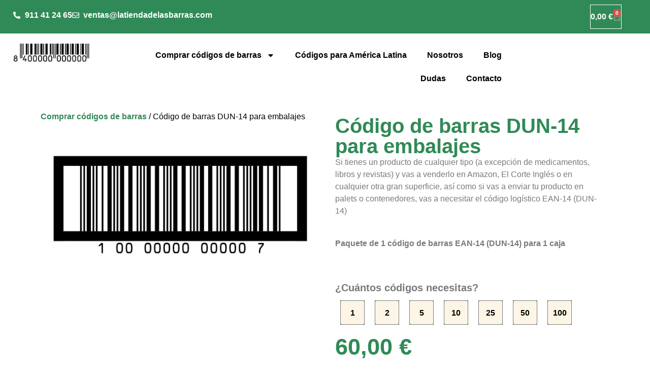

--- FILE ---
content_type: text/html; charset=UTF-8
request_url: https://www.latiendadelasbarras.com/codigo-de-barras-ean-14-dun-14-embalajes/
body_size: 49198
content:
<!doctype html>
<html lang="es" prefix="og: https://ogp.me/ns#">
<head><meta charset="UTF-8"><script>if(navigator.userAgent.match(/MSIE|Internet Explorer/i)||navigator.userAgent.match(/Trident\/7\..*?rv:11/i)){var href=document.location.href;if(!href.match(/[?&]nowprocket/)){if(href.indexOf("?")==-1){if(href.indexOf("#")==-1){document.location.href=href+"?nowprocket=1"}else{document.location.href=href.replace("#","?nowprocket=1#")}}else{if(href.indexOf("#")==-1){document.location.href=href+"&nowprocket=1"}else{document.location.href=href.replace("#","&nowprocket=1#")}}}}</script><script>(()=>{class RocketLazyLoadScripts{constructor(){this.v="2.0.3",this.userEvents=["keydown","keyup","mousedown","mouseup","mousemove","mouseover","mouseenter","mouseout","mouseleave","touchmove","touchstart","touchend","touchcancel","wheel","click","dblclick","input","visibilitychange"],this.attributeEvents=["onblur","onclick","oncontextmenu","ondblclick","onfocus","onmousedown","onmouseenter","onmouseleave","onmousemove","onmouseout","onmouseover","onmouseup","onmousewheel","onscroll","onsubmit"]}async t(){this.i(),this.o(),/iP(ad|hone)/.test(navigator.userAgent)&&this.h(),this.u(),this.l(this),this.m(),this.k(this),this.p(this),this._(),await Promise.all([this.R(),this.L()]),this.lastBreath=Date.now(),this.S(this),this.P(),this.D(),this.O(),this.M(),await this.C(this.delayedScripts.normal),await this.C(this.delayedScripts.defer),await this.C(this.delayedScripts.async),this.F("domReady"),await this.T(),await this.j(),await this.I(),this.F("windowLoad"),await this.A(),window.dispatchEvent(new Event("rocket-allScriptsLoaded")),this.everythingLoaded=!0,this.lastTouchEnd&&await new Promise((t=>setTimeout(t,500-Date.now()+this.lastTouchEnd))),this.H(),this.F("all"),this.U(),this.W()}i(){this.CSPIssue=sessionStorage.getItem("rocketCSPIssue"),document.addEventListener("securitypolicyviolation",(t=>{this.CSPIssue||"script-src-elem"!==t.violatedDirective||"data"!==t.blockedURI||(this.CSPIssue=!0,sessionStorage.setItem("rocketCSPIssue",!0))}),{isRocket:!0})}o(){window.addEventListener("pageshow",(t=>{this.persisted=t.persisted,this.realWindowLoadedFired=!0}),{isRocket:!0}),window.addEventListener("pagehide",(()=>{this.onFirstUserAction=null}),{isRocket:!0})}h(){let t;function e(e){t=e}window.addEventListener("touchstart",e,{isRocket:!0}),window.addEventListener("touchend",(function i(o){Math.abs(o.changedTouches[0].pageX-t.changedTouches[0].pageX)<10&&Math.abs(o.changedTouches[0].pageY-t.changedTouches[0].pageY)<10&&o.timeStamp-t.timeStamp<200&&(o.target.dispatchEvent(new PointerEvent("click",{target:o.target,bubbles:!0,cancelable:!0,detail:1})),event.preventDefault(),window.removeEventListener("touchstart",e,{isRocket:!0}),window.removeEventListener("touchend",i,{isRocket:!0}))}),{isRocket:!0})}q(t){this.userActionTriggered||("mousemove"!==t.type||this.firstMousemoveIgnored?"keyup"===t.type||"mouseover"===t.type||"mouseout"===t.type||(this.userActionTriggered=!0,this.onFirstUserAction&&this.onFirstUserAction()):this.firstMousemoveIgnored=!0),"click"===t.type&&t.preventDefault(),this.savedUserEvents.length>0&&(t.stopPropagation(),t.stopImmediatePropagation()),"touchstart"===this.lastEvent&&"touchend"===t.type&&(this.lastTouchEnd=Date.now()),"click"===t.type&&(this.lastTouchEnd=0),this.lastEvent=t.type,this.savedUserEvents.push(t)}u(){this.savedUserEvents=[],this.userEventHandler=this.q.bind(this),this.userEvents.forEach((t=>window.addEventListener(t,this.userEventHandler,{passive:!1,isRocket:!0})))}U(){this.userEvents.forEach((t=>window.removeEventListener(t,this.userEventHandler,{passive:!1,isRocket:!0}))),this.savedUserEvents.forEach((t=>{t.target.dispatchEvent(new window[t.constructor.name](t.type,t))}))}m(){this.eventsMutationObserver=new MutationObserver((t=>{const e="return false";for(const i of t){if("attributes"===i.type){const t=i.target.getAttribute(i.attributeName);t&&t!==e&&(i.target.setAttribute("data-rocket-"+i.attributeName,t),i.target["rocket"+i.attributeName]=new Function("event",t),i.target.setAttribute(i.attributeName,e))}"childList"===i.type&&i.addedNodes.forEach((t=>{if(t.nodeType===Node.ELEMENT_NODE)for(const i of t.attributes)this.attributeEvents.includes(i.name)&&i.value&&""!==i.value&&(t.setAttribute("data-rocket-"+i.name,i.value),t["rocket"+i.name]=new Function("event",i.value),t.setAttribute(i.name,e))}))}})),this.eventsMutationObserver.observe(document,{subtree:!0,childList:!0,attributeFilter:this.attributeEvents})}H(){this.eventsMutationObserver.disconnect(),this.attributeEvents.forEach((t=>{document.querySelectorAll("[data-rocket-"+t+"]").forEach((e=>{e.setAttribute(t,e.getAttribute("data-rocket-"+t)),e.removeAttribute("data-rocket-"+t)}))}))}k(t){Object.defineProperty(HTMLElement.prototype,"onclick",{get(){return this.rocketonclick||null},set(e){this.rocketonclick=e,this.setAttribute(t.everythingLoaded?"onclick":"data-rocket-onclick","this.rocketonclick(event)")}})}S(t){function e(e,i){let o=e[i];e[i]=null,Object.defineProperty(e,i,{get:()=>o,set(s){t.everythingLoaded?o=s:e["rocket"+i]=o=s}})}e(document,"onreadystatechange"),e(window,"onload"),e(window,"onpageshow");try{Object.defineProperty(document,"readyState",{get:()=>t.rocketReadyState,set(e){t.rocketReadyState=e},configurable:!0}),document.readyState="loading"}catch(t){console.log("WPRocket DJE readyState conflict, bypassing")}}l(t){this.originalAddEventListener=EventTarget.prototype.addEventListener,this.originalRemoveEventListener=EventTarget.prototype.removeEventListener,this.savedEventListeners=[],EventTarget.prototype.addEventListener=function(e,i,o){o&&o.isRocket||!t.B(e,this)&&!t.userEvents.includes(e)||t.B(e,this)&&!t.userActionTriggered||e.startsWith("rocket-")||t.everythingLoaded?t.originalAddEventListener.call(this,e,i,o):t.savedEventListeners.push({target:this,remove:!1,type:e,func:i,options:o})},EventTarget.prototype.removeEventListener=function(e,i,o){o&&o.isRocket||!t.B(e,this)&&!t.userEvents.includes(e)||t.B(e,this)&&!t.userActionTriggered||e.startsWith("rocket-")||t.everythingLoaded?t.originalRemoveEventListener.call(this,e,i,o):t.savedEventListeners.push({target:this,remove:!0,type:e,func:i,options:o})}}F(t){"all"===t&&(EventTarget.prototype.addEventListener=this.originalAddEventListener,EventTarget.prototype.removeEventListener=this.originalRemoveEventListener),this.savedEventListeners=this.savedEventListeners.filter((e=>{let i=e.type,o=e.target||window;return"domReady"===t&&"DOMContentLoaded"!==i&&"readystatechange"!==i||("windowLoad"===t&&"load"!==i&&"readystatechange"!==i&&"pageshow"!==i||(this.B(i,o)&&(i="rocket-"+i),e.remove?o.removeEventListener(i,e.func,e.options):o.addEventListener(i,e.func,e.options),!1))}))}p(t){let e;function i(e){return t.everythingLoaded?e:e.split(" ").map((t=>"load"===t||t.startsWith("load.")?"rocket-jquery-load":t)).join(" ")}function o(o){function s(e){const s=o.fn[e];o.fn[e]=o.fn.init.prototype[e]=function(){return this[0]===window&&t.userActionTriggered&&("string"==typeof arguments[0]||arguments[0]instanceof String?arguments[0]=i(arguments[0]):"object"==typeof arguments[0]&&Object.keys(arguments[0]).forEach((t=>{const e=arguments[0][t];delete arguments[0][t],arguments[0][i(t)]=e}))),s.apply(this,arguments),this}}if(o&&o.fn&&!t.allJQueries.includes(o)){const e={DOMContentLoaded:[],"rocket-DOMContentLoaded":[]};for(const t in e)document.addEventListener(t,(()=>{e[t].forEach((t=>t()))}),{isRocket:!0});o.fn.ready=o.fn.init.prototype.ready=function(i){function s(){parseInt(o.fn.jquery)>2?setTimeout((()=>i.bind(document)(o))):i.bind(document)(o)}return t.realDomReadyFired?!t.userActionTriggered||t.fauxDomReadyFired?s():e["rocket-DOMContentLoaded"].push(s):e.DOMContentLoaded.push(s),o([])},s("on"),s("one"),s("off"),t.allJQueries.push(o)}e=o}t.allJQueries=[],o(window.jQuery),Object.defineProperty(window,"jQuery",{get:()=>e,set(t){o(t)}})}P(){const t=new Map;document.write=document.writeln=function(e){const i=document.currentScript,o=document.createRange(),s=i.parentElement;let n=t.get(i);void 0===n&&(n=i.nextSibling,t.set(i,n));const c=document.createDocumentFragment();o.setStart(c,0),c.appendChild(o.createContextualFragment(e)),s.insertBefore(c,n)}}async R(){return new Promise((t=>{this.userActionTriggered?t():this.onFirstUserAction=t}))}async L(){return new Promise((t=>{document.addEventListener("DOMContentLoaded",(()=>{this.realDomReadyFired=!0,t()}),{isRocket:!0})}))}async I(){return this.realWindowLoadedFired?Promise.resolve():new Promise((t=>{window.addEventListener("load",t,{isRocket:!0})}))}M(){this.pendingScripts=[];this.scriptsMutationObserver=new MutationObserver((t=>{for(const e of t)e.addedNodes.forEach((t=>{"SCRIPT"!==t.tagName||t.noModule||t.isWPRocket||this.pendingScripts.push({script:t,promise:new Promise((e=>{const i=()=>{const i=this.pendingScripts.findIndex((e=>e.script===t));i>=0&&this.pendingScripts.splice(i,1),e()};t.addEventListener("load",i,{isRocket:!0}),t.addEventListener("error",i,{isRocket:!0}),setTimeout(i,1e3)}))})}))})),this.scriptsMutationObserver.observe(document,{childList:!0,subtree:!0})}async j(){await this.J(),this.pendingScripts.length?(await this.pendingScripts[0].promise,await this.j()):this.scriptsMutationObserver.disconnect()}D(){this.delayedScripts={normal:[],async:[],defer:[]},document.querySelectorAll("script[type$=rocketlazyloadscript]").forEach((t=>{t.hasAttribute("data-rocket-src")?t.hasAttribute("async")&&!1!==t.async?this.delayedScripts.async.push(t):t.hasAttribute("defer")&&!1!==t.defer||"module"===t.getAttribute("data-rocket-type")?this.delayedScripts.defer.push(t):this.delayedScripts.normal.push(t):this.delayedScripts.normal.push(t)}))}async _(){await this.L();let t=[];document.querySelectorAll("script[type$=rocketlazyloadscript][data-rocket-src]").forEach((e=>{let i=e.getAttribute("data-rocket-src");if(i&&!i.startsWith("data:")){i.startsWith("//")&&(i=location.protocol+i);try{const o=new URL(i).origin;o!==location.origin&&t.push({src:o,crossOrigin:e.crossOrigin||"module"===e.getAttribute("data-rocket-type")})}catch(t){}}})),t=[...new Map(t.map((t=>[JSON.stringify(t),t]))).values()],this.N(t,"preconnect")}async $(t){if(await this.G(),!0!==t.noModule||!("noModule"in HTMLScriptElement.prototype))return new Promise((e=>{let i;function o(){(i||t).setAttribute("data-rocket-status","executed"),e()}try{if(navigator.userAgent.includes("Firefox/")||""===navigator.vendor||this.CSPIssue)i=document.createElement("script"),[...t.attributes].forEach((t=>{let e=t.nodeName;"type"!==e&&("data-rocket-type"===e&&(e="type"),"data-rocket-src"===e&&(e="src"),i.setAttribute(e,t.nodeValue))})),t.text&&(i.text=t.text),t.nonce&&(i.nonce=t.nonce),i.hasAttribute("src")?(i.addEventListener("load",o,{isRocket:!0}),i.addEventListener("error",(()=>{i.setAttribute("data-rocket-status","failed-network"),e()}),{isRocket:!0}),setTimeout((()=>{i.isConnected||e()}),1)):(i.text=t.text,o()),i.isWPRocket=!0,t.parentNode.replaceChild(i,t);else{const i=t.getAttribute("data-rocket-type"),s=t.getAttribute("data-rocket-src");i?(t.type=i,t.removeAttribute("data-rocket-type")):t.removeAttribute("type"),t.addEventListener("load",o,{isRocket:!0}),t.addEventListener("error",(i=>{this.CSPIssue&&i.target.src.startsWith("data:")?(console.log("WPRocket: CSP fallback activated"),t.removeAttribute("src"),this.$(t).then(e)):(t.setAttribute("data-rocket-status","failed-network"),e())}),{isRocket:!0}),s?(t.fetchPriority="high",t.removeAttribute("data-rocket-src"),t.src=s):t.src="data:text/javascript;base64,"+window.btoa(unescape(encodeURIComponent(t.text)))}}catch(i){t.setAttribute("data-rocket-status","failed-transform"),e()}}));t.setAttribute("data-rocket-status","skipped")}async C(t){const e=t.shift();return e?(e.isConnected&&await this.$(e),this.C(t)):Promise.resolve()}O(){this.N([...this.delayedScripts.normal,...this.delayedScripts.defer,...this.delayedScripts.async],"preload")}N(t,e){this.trash=this.trash||[];let i=!0;var o=document.createDocumentFragment();t.forEach((t=>{const s=t.getAttribute&&t.getAttribute("data-rocket-src")||t.src;if(s&&!s.startsWith("data:")){const n=document.createElement("link");n.href=s,n.rel=e,"preconnect"!==e&&(n.as="script",n.fetchPriority=i?"high":"low"),t.getAttribute&&"module"===t.getAttribute("data-rocket-type")&&(n.crossOrigin=!0),t.crossOrigin&&(n.crossOrigin=t.crossOrigin),t.integrity&&(n.integrity=t.integrity),t.nonce&&(n.nonce=t.nonce),o.appendChild(n),this.trash.push(n),i=!1}})),document.head.appendChild(o)}W(){this.trash.forEach((t=>t.remove()))}async T(){try{document.readyState="interactive"}catch(t){}this.fauxDomReadyFired=!0;try{await this.G(),document.dispatchEvent(new Event("rocket-readystatechange")),await this.G(),document.rocketonreadystatechange&&document.rocketonreadystatechange(),await this.G(),document.dispatchEvent(new Event("rocket-DOMContentLoaded")),await this.G(),window.dispatchEvent(new Event("rocket-DOMContentLoaded"))}catch(t){console.error(t)}}async A(){try{document.readyState="complete"}catch(t){}try{await this.G(),document.dispatchEvent(new Event("rocket-readystatechange")),await this.G(),document.rocketonreadystatechange&&document.rocketonreadystatechange(),await this.G(),window.dispatchEvent(new Event("rocket-load")),await this.G(),window.rocketonload&&window.rocketonload(),await this.G(),this.allJQueries.forEach((t=>t(window).trigger("rocket-jquery-load"))),await this.G();const t=new Event("rocket-pageshow");t.persisted=this.persisted,window.dispatchEvent(t),await this.G(),window.rocketonpageshow&&window.rocketonpageshow({persisted:this.persisted})}catch(t){console.error(t)}}async G(){Date.now()-this.lastBreath>45&&(await this.J(),this.lastBreath=Date.now())}async J(){return document.hidden?new Promise((t=>setTimeout(t))):new Promise((t=>requestAnimationFrame(t)))}B(t,e){return e===document&&"readystatechange"===t||(e===document&&"DOMContentLoaded"===t||(e===window&&"DOMContentLoaded"===t||(e===window&&"load"===t||e===window&&"pageshow"===t)))}static run(){(new RocketLazyLoadScripts).t()}}RocketLazyLoadScripts.run()})();</script>
	
	<meta name="viewport" content="width=device-width, initial-scale=1">
	<link rel="profile" href="https://gmpg.org/xfn/11">
	<meta name="google-site-verification" content="VDHtcHeX_VCvtG44yTrEznkJ4_dU-8QrzH0VyCvjGcE" />
	
<!-- Google Tag Manager for WordPress by gtm4wp.com -->
<script data-cfasync="false" data-pagespeed-no-defer>
	var gtm4wp_datalayer_name = "dataLayer";
	var dataLayer = dataLayer || [];
</script>
<!-- End Google Tag Manager for WordPress by gtm4wp.com -->
<!-- Optimización para motores de búsqueda de Rank Math -  https://rankmath.com/ -->
<title>Código de Barras DUN-14 para Embalajes | La Tienda de las Barras</title>
<link crossorigin data-rocket-preconnect href="https://scripts.clarity.ms" rel="preconnect">
<link crossorigin data-rocket-preconnect href="https://www.clarity.ms" rel="preconnect">
<link crossorigin data-rocket-preconnect href="https://connect.facebook.net" rel="preconnect">
<link crossorigin data-rocket-preconnect href="https://www.googletagmanager.com" rel="preconnect">
<link crossorigin data-rocket-preconnect href="https://cdn.livechatinc.com" rel="preconnect">
<link crossorigin data-rocket-preconnect href="https://cdn.trustindex.io" rel="preconnect">
<link crossorigin data-rocket-preconnect href="https://secure.livechatinc.com" rel="preconnect"><link rel="preload" data-rocket-preload as="image" href="https://www.latiendadelasbarras.com/wp-content/uploads/2025/07/DUN-14-spain-1-600x265.jpg" imagesrcset="https://www.latiendadelasbarras.com/wp-content/uploads/2025/07/DUN-14-spain-1-600x265.jpg 600w, https://www.latiendadelasbarras.com/wp-content/uploads/2025/07/DUN-14-spain-1-300x133.jpg 300w, https://www.latiendadelasbarras.com/wp-content/uploads/2025/07/DUN-14-spain-1-1024x453.jpg 1024w, https://www.latiendadelasbarras.com/wp-content/uploads/2025/07/DUN-14-spain-1-768x340.jpg 768w, https://www.latiendadelasbarras.com/wp-content/uploads/2025/07/DUN-14-spain-1-1536x679.jpg 1536w, https://www.latiendadelasbarras.com/wp-content/uploads/2025/07/DUN-14-spain-1.jpg 1612w" imagesizes="(max-width: 600px) 100vw, 600px" fetchpriority="high">
<meta name="description" content="Si tienes un producto de cualquier tipo (a excepción de medicamentos, libros y revistas) y vas a venderlo en Amazon, El Corte Inglés o en cualquier otra gran superficie, así como si vas a enviar tu producto en palets o contenedores, vas a necesitar el código logístico EAN-14 (DUN-14) Paquete de 1 código de barras EAN-14 (DUN-14) para 1 caja"/>
<meta name="robots" content="follow, index, max-snippet:-1, max-video-preview:-1, max-image-preview:large"/>
<link rel="canonical" href="https://www.latiendadelasbarras.com/codigo-de-barras-ean-14-dun-14-embalajes/" />
<meta property="og:locale" content="es_ES" />
<meta property="og:type" content="product" />
<meta property="og:title" content="Código de Barras DUN-14 para Embalajes | La Tienda de las Barras" />
<meta property="og:description" content="Si tienes un producto de cualquier tipo (a excepción de medicamentos, libros y revistas) y vas a venderlo en Amazon, El Corte Inglés o en cualquier otra gran superficie, así como si vas a enviar tu producto en palets o contenedores, vas a necesitar el código logístico EAN-14 (DUN-14) Paquete de 1 código de barras EAN-14 (DUN-14) para 1 caja" />
<meta property="og:url" content="https://www.latiendadelasbarras.com/codigo-de-barras-ean-14-dun-14-embalajes/" />
<meta property="og:site_name" content="La Tienda de las Barras" />
<meta property="og:updated_time" content="2025-08-01T07:32:30+00:00" />
<meta property="og:image" content="https://www.latiendadelasbarras.com/wp-content/uploads/2025/07/DUN-14-spain-1.jpg" />
<meta property="og:image:secure_url" content="https://www.latiendadelasbarras.com/wp-content/uploads/2025/07/DUN-14-spain-1.jpg" />
<meta property="og:image:width" content="1612" />
<meta property="og:image:height" content="713" />
<meta property="og:image:alt" content="Código de barras DUN-14 para embalajes" />
<meta property="og:image:type" content="image/jpeg" />
<meta property="product:price:amount" content="60" />
<meta property="product:price:currency" content="EUR" />
<meta property="product:availability" content="instock" />
<meta name="twitter:card" content="summary_large_image" />
<meta name="twitter:title" content="Código de Barras DUN-14 para Embalajes | La Tienda de las Barras" />
<meta name="twitter:description" content="Si tienes un producto de cualquier tipo (a excepción de medicamentos, libros y revistas) y vas a venderlo en Amazon, El Corte Inglés o en cualquier otra gran superficie, así como si vas a enviar tu producto en palets o contenedores, vas a necesitar el código logístico EAN-14 (DUN-14) Paquete de 1 código de barras EAN-14 (DUN-14) para 1 caja" />
<meta name="twitter:site" content="@jorge@ingenieroseo.com" />
<meta name="twitter:creator" content="@jorge@ingenieroseo.com" />
<meta name="twitter:image" content="https://www.latiendadelasbarras.com/wp-content/uploads/2025/07/DUN-14-spain-1.jpg" />
<meta name="twitter:label1" content="Precio" />
<meta name="twitter:data1" content="60,00&nbsp;&euro;" />
<meta name="twitter:label2" content="Disponibilidad" />
<meta name="twitter:data2" content="Hay existencias" />
<script type="application/ld+json" class="rank-math-schema">{"@context":"https://schema.org","@graph":[{"@type":"Place","@id":"https://www.latiendadelasbarras.com/#place","geo":{"@type":"GeoCoordinates","latitude":"40.4698981","longitude":"-3.5861651"},"hasMap":"https://www.google.com/maps/search/?api=1&amp;query=40.4698981,-3.5861651","address":{"@type":"PostalAddress","streetAddress":"Paseo del Zurr\u00f3n, 25","addressLocality":"Madrid","addressRegion":"Madrid","postalCode":"28041","addressCountry":"ES"}},{"@type":"Organization","@id":"https://www.latiendadelasbarras.com/#organization","name":"La Tienda de las Barras","url":"https://www.latiendadelasbarras.com/","sameAs":["https://www.facebook.com/latiendadelasbarras/","https://twitter.com/jorge@ingenieroseo.com","http://www.youtube.com/@globalbarcodes4096","https://www.instagram.com/latiendadelasbarrasoficial","https://www.tiktok.com/@latiendadelasbarras_ean"],"email":"ventas@latiendadelasbarras.com","address":{"@type":"PostalAddress","streetAddress":"Paseo del Zurr\u00f3n, 25","addressLocality":"Madrid","addressRegion":"Madrid","postalCode":"28041","addressCountry":"ES"},"logo":{"@type":"ImageObject","@id":"https://www.latiendadelasbarras.com/#logo","url":"https://www.latiendadelasbarras.com/wp-content/uploads/2025/07/8400000000000.jpg","contentUrl":"https://www.latiendadelasbarras.com/wp-content/uploads/2025/07/8400000000000.jpg","caption":"La Tienda de las Barras","inLanguage":"es","width":"394","height":"288"},"contactPoint":[{"@type":"ContactPoint","telephone":"+34 911 41 24 65","contactType":"customer support"}],"location":{"@id":"https://www.latiendadelasbarras.com/#place"}},{"@type":"WebSite","@id":"https://www.latiendadelasbarras.com/#website","url":"https://www.latiendadelasbarras.com","name":"La Tienda de las Barras","publisher":{"@id":"https://www.latiendadelasbarras.com/#organization"},"inLanguage":"es"},{"@type":"ImageObject","@id":"https://www.latiendadelasbarras.com/wp-content/uploads/2025/07/DUN-14-spain-1.jpg","url":"https://www.latiendadelasbarras.com/wp-content/uploads/2025/07/DUN-14-spain-1.jpg","width":"1612","height":"713","inLanguage":"es"},{"@type":"BreadcrumbList","@id":"https://www.latiendadelasbarras.com/codigo-de-barras-ean-14-dun-14-embalajes/#breadcrumb","itemListElement":[{"@type":"ListItem","position":"1","item":{"@id":"https://www.latiendadelasbarras.com","name":"Comprar c\u00f3digos de barras"}},{"@type":"ListItem","position":"2","item":{"@id":"https://www.latiendadelasbarras.com/codigo-de-barras-ean-14-dun-14-embalajes/","name":"C\u00f3digo de barras DUN-14 para embalajes"}}]},{"@type":"ItemPage","@id":"https://www.latiendadelasbarras.com/codigo-de-barras-ean-14-dun-14-embalajes/#webpage","url":"https://www.latiendadelasbarras.com/codigo-de-barras-ean-14-dun-14-embalajes/","name":"C\u00f3digo de Barras DUN-14 para Embalajes | La Tienda de las Barras","datePublished":"2025-07-11T07:03:47+00:00","dateModified":"2025-08-01T07:32:30+00:00","isPartOf":{"@id":"https://www.latiendadelasbarras.com/#website"},"primaryImageOfPage":{"@id":"https://www.latiendadelasbarras.com/wp-content/uploads/2025/07/DUN-14-spain-1.jpg"},"inLanguage":"es","breadcrumb":{"@id":"https://www.latiendadelasbarras.com/codigo-de-barras-ean-14-dun-14-embalajes/#breadcrumb"}},{"@type":"Product","name":"C\u00f3digo de Barras DUN-14 para Embalajes | La Tienda de las Barras","description":"Si tienes un producto de cualquier tipo (a excepci\u00f3n de medicamentos, libros y revistas) y vas a venderlo en Amazon, El Corte Ingl\u00e9s o en cualquier otra gran superficie, as\u00ed como si vas a enviar tu producto en palets o contenedores, vas a necesitar el c\u00f3digo log\u00edstico EAN-14 (DUN-14) Paquete de 1 c\u00f3digo de barras EAN-14 (DUN-14) para 1 caja","sku":"EAN-14-1","category":"EAN-14","mainEntityOfPage":{"@id":"https://www.latiendadelasbarras.com/codigo-de-barras-ean-14-dun-14-embalajes/#webpage"},"image":[{"@type":"ImageObject","url":"https://www.latiendadelasbarras.com/wp-content/uploads/2025/07/DUN-14-spain-1.jpg","height":"713","width":"1612"}],"offers":{"@type":"Offer","price":"60.00","priceCurrency":"EUR","priceValidUntil":"2027-12-31","availability":"https://schema.org/InStock","itemCondition":"NewCondition","url":"https://www.latiendadelasbarras.com/codigo-de-barras-ean-14-dun-14-embalajes/","seller":{"@type":"Organization","@id":"https://www.latiendadelasbarras.com/","name":"La Tienda de las Barras","url":"https://www.latiendadelasbarras.com","logo":"https://www.latiendadelasbarras.com/wp-content/uploads/2025/07/8400000000000.jpg"},"priceSpecification":{"price":"60","priceCurrency":"EUR","valueAddedTaxIncluded":"false"}},"additionalProperty":[{"@type":"PropertyValue","name":"paquete","value":"1 | 2 | 5 | 10 | 25 | 50 | 75 | 100 | 150"}],"@id":"https://www.latiendadelasbarras.com/codigo-de-barras-ean-14-dun-14-embalajes/#richSnippet"}]}</script>
<!-- /Plugin Rank Math WordPress SEO -->

<link rel='dns-prefetch' href='//wordpress.livechat.com' />
<link rel='dns-prefetch' href='//www.googletagmanager.com' />

<link rel="alternate" type="application/rss+xml" title="La Tienda de las Barras &raquo; Feed" href="https://www.latiendadelasbarras.com/feed/" />
<link rel="alternate" type="application/rss+xml" title="La Tienda de las Barras &raquo; Feed de los comentarios" href="https://www.latiendadelasbarras.com/comments/feed/" />
<link rel="alternate" type="application/rss+xml" title="La Tienda de las Barras &raquo; Comentario Código de barras DUN-14 para embalajes del feed" href="https://www.latiendadelasbarras.com/codigo-de-barras-ean-14-dun-14-embalajes/feed/" />
<link rel="alternate" title="oEmbed (JSON)" type="application/json+oembed" href="https://www.latiendadelasbarras.com/wp-json/oembed/1.0/embed?url=https%3A%2F%2Fwww.latiendadelasbarras.com%2Fcodigo-de-barras-ean-14-dun-14-embalajes%2F" />
<link rel="alternate" title="oEmbed (XML)" type="text/xml+oembed" href="https://www.latiendadelasbarras.com/wp-json/oembed/1.0/embed?url=https%3A%2F%2Fwww.latiendadelasbarras.com%2Fcodigo-de-barras-ean-14-dun-14-embalajes%2F&#038;format=xml" />
<style id='wp-img-auto-sizes-contain-inline-css'>
img:is([sizes=auto i],[sizes^="auto," i]){contain-intrinsic-size:3000px 1500px}
/*# sourceURL=wp-img-auto-sizes-contain-inline-css */
</style>
<link data-minify="1" rel='stylesheet' id='text-widgets-style-css' href='https://www.latiendadelasbarras.com/wp-content/cache/min/1/wp-content/plugins/wp-live-chat-software-for-wordpress/includes/css/widgets.css?ver=1769594798' media='all' />
<link data-minify="1" rel='stylesheet' id='text-icons-style-css' href='https://www.latiendadelasbarras.com/wp-content/cache/min/1/wp-content/plugins/wp-live-chat-software-for-wordpress/includes/css/text-icons.css?ver=1769594798' media='all' />
<style id='wp-emoji-styles-inline-css'>

	img.wp-smiley, img.emoji {
		display: inline !important;
		border: none !important;
		box-shadow: none !important;
		height: 1em !important;
		width: 1em !important;
		margin: 0 0.07em !important;
		vertical-align: -0.1em !important;
		background: none !important;
		padding: 0 !important;
	}
/*# sourceURL=wp-emoji-styles-inline-css */
</style>
<link rel='stylesheet' id='wp-block-library-css' href='https://www.latiendadelasbarras.com/wp-includes/css/dist/block-library/style.min.css?ver=6.9' media='all' />
<style id='global-styles-inline-css'>
:root{--wp--preset--aspect-ratio--square: 1;--wp--preset--aspect-ratio--4-3: 4/3;--wp--preset--aspect-ratio--3-4: 3/4;--wp--preset--aspect-ratio--3-2: 3/2;--wp--preset--aspect-ratio--2-3: 2/3;--wp--preset--aspect-ratio--16-9: 16/9;--wp--preset--aspect-ratio--9-16: 9/16;--wp--preset--color--black: #000000;--wp--preset--color--cyan-bluish-gray: #abb8c3;--wp--preset--color--white: #ffffff;--wp--preset--color--pale-pink: #f78da7;--wp--preset--color--vivid-red: #cf2e2e;--wp--preset--color--luminous-vivid-orange: #ff6900;--wp--preset--color--luminous-vivid-amber: #fcb900;--wp--preset--color--light-green-cyan: #7bdcb5;--wp--preset--color--vivid-green-cyan: #00d084;--wp--preset--color--pale-cyan-blue: #8ed1fc;--wp--preset--color--vivid-cyan-blue: #0693e3;--wp--preset--color--vivid-purple: #9b51e0;--wp--preset--gradient--vivid-cyan-blue-to-vivid-purple: linear-gradient(135deg,rgb(6,147,227) 0%,rgb(155,81,224) 100%);--wp--preset--gradient--light-green-cyan-to-vivid-green-cyan: linear-gradient(135deg,rgb(122,220,180) 0%,rgb(0,208,130) 100%);--wp--preset--gradient--luminous-vivid-amber-to-luminous-vivid-orange: linear-gradient(135deg,rgb(252,185,0) 0%,rgb(255,105,0) 100%);--wp--preset--gradient--luminous-vivid-orange-to-vivid-red: linear-gradient(135deg,rgb(255,105,0) 0%,rgb(207,46,46) 100%);--wp--preset--gradient--very-light-gray-to-cyan-bluish-gray: linear-gradient(135deg,rgb(238,238,238) 0%,rgb(169,184,195) 100%);--wp--preset--gradient--cool-to-warm-spectrum: linear-gradient(135deg,rgb(74,234,220) 0%,rgb(151,120,209) 20%,rgb(207,42,186) 40%,rgb(238,44,130) 60%,rgb(251,105,98) 80%,rgb(254,248,76) 100%);--wp--preset--gradient--blush-light-purple: linear-gradient(135deg,rgb(255,206,236) 0%,rgb(152,150,240) 100%);--wp--preset--gradient--blush-bordeaux: linear-gradient(135deg,rgb(254,205,165) 0%,rgb(254,45,45) 50%,rgb(107,0,62) 100%);--wp--preset--gradient--luminous-dusk: linear-gradient(135deg,rgb(255,203,112) 0%,rgb(199,81,192) 50%,rgb(65,88,208) 100%);--wp--preset--gradient--pale-ocean: linear-gradient(135deg,rgb(255,245,203) 0%,rgb(182,227,212) 50%,rgb(51,167,181) 100%);--wp--preset--gradient--electric-grass: linear-gradient(135deg,rgb(202,248,128) 0%,rgb(113,206,126) 100%);--wp--preset--gradient--midnight: linear-gradient(135deg,rgb(2,3,129) 0%,rgb(40,116,252) 100%);--wp--preset--font-size--small: 13px;--wp--preset--font-size--medium: 20px;--wp--preset--font-size--large: 36px;--wp--preset--font-size--x-large: 42px;--wp--preset--spacing--20: 0.44rem;--wp--preset--spacing--30: 0.67rem;--wp--preset--spacing--40: 1rem;--wp--preset--spacing--50: 1.5rem;--wp--preset--spacing--60: 2.25rem;--wp--preset--spacing--70: 3.38rem;--wp--preset--spacing--80: 5.06rem;--wp--preset--shadow--natural: 6px 6px 9px rgba(0, 0, 0, 0.2);--wp--preset--shadow--deep: 12px 12px 50px rgba(0, 0, 0, 0.4);--wp--preset--shadow--sharp: 6px 6px 0px rgba(0, 0, 0, 0.2);--wp--preset--shadow--outlined: 6px 6px 0px -3px rgb(255, 255, 255), 6px 6px rgb(0, 0, 0);--wp--preset--shadow--crisp: 6px 6px 0px rgb(0, 0, 0);}:root { --wp--style--global--content-size: 800px;--wp--style--global--wide-size: 1200px; }:where(body) { margin: 0; }.wp-site-blocks > .alignleft { float: left; margin-right: 2em; }.wp-site-blocks > .alignright { float: right; margin-left: 2em; }.wp-site-blocks > .aligncenter { justify-content: center; margin-left: auto; margin-right: auto; }:where(.wp-site-blocks) > * { margin-block-start: 24px; margin-block-end: 0; }:where(.wp-site-blocks) > :first-child { margin-block-start: 0; }:where(.wp-site-blocks) > :last-child { margin-block-end: 0; }:root { --wp--style--block-gap: 24px; }:root :where(.is-layout-flow) > :first-child{margin-block-start: 0;}:root :where(.is-layout-flow) > :last-child{margin-block-end: 0;}:root :where(.is-layout-flow) > *{margin-block-start: 24px;margin-block-end: 0;}:root :where(.is-layout-constrained) > :first-child{margin-block-start: 0;}:root :where(.is-layout-constrained) > :last-child{margin-block-end: 0;}:root :where(.is-layout-constrained) > *{margin-block-start: 24px;margin-block-end: 0;}:root :where(.is-layout-flex){gap: 24px;}:root :where(.is-layout-grid){gap: 24px;}.is-layout-flow > .alignleft{float: left;margin-inline-start: 0;margin-inline-end: 2em;}.is-layout-flow > .alignright{float: right;margin-inline-start: 2em;margin-inline-end: 0;}.is-layout-flow > .aligncenter{margin-left: auto !important;margin-right: auto !important;}.is-layout-constrained > .alignleft{float: left;margin-inline-start: 0;margin-inline-end: 2em;}.is-layout-constrained > .alignright{float: right;margin-inline-start: 2em;margin-inline-end: 0;}.is-layout-constrained > .aligncenter{margin-left: auto !important;margin-right: auto !important;}.is-layout-constrained > :where(:not(.alignleft):not(.alignright):not(.alignfull)){max-width: var(--wp--style--global--content-size);margin-left: auto !important;margin-right: auto !important;}.is-layout-constrained > .alignwide{max-width: var(--wp--style--global--wide-size);}body .is-layout-flex{display: flex;}.is-layout-flex{flex-wrap: wrap;align-items: center;}.is-layout-flex > :is(*, div){margin: 0;}body .is-layout-grid{display: grid;}.is-layout-grid > :is(*, div){margin: 0;}body{padding-top: 0px;padding-right: 0px;padding-bottom: 0px;padding-left: 0px;}a:where(:not(.wp-element-button)){text-decoration: underline;}:root :where(.wp-element-button, .wp-block-button__link){background-color: #32373c;border-width: 0;color: #fff;font-family: inherit;font-size: inherit;font-style: inherit;font-weight: inherit;letter-spacing: inherit;line-height: inherit;padding-top: calc(0.667em + 2px);padding-right: calc(1.333em + 2px);padding-bottom: calc(0.667em + 2px);padding-left: calc(1.333em + 2px);text-decoration: none;text-transform: inherit;}.has-black-color{color: var(--wp--preset--color--black) !important;}.has-cyan-bluish-gray-color{color: var(--wp--preset--color--cyan-bluish-gray) !important;}.has-white-color{color: var(--wp--preset--color--white) !important;}.has-pale-pink-color{color: var(--wp--preset--color--pale-pink) !important;}.has-vivid-red-color{color: var(--wp--preset--color--vivid-red) !important;}.has-luminous-vivid-orange-color{color: var(--wp--preset--color--luminous-vivid-orange) !important;}.has-luminous-vivid-amber-color{color: var(--wp--preset--color--luminous-vivid-amber) !important;}.has-light-green-cyan-color{color: var(--wp--preset--color--light-green-cyan) !important;}.has-vivid-green-cyan-color{color: var(--wp--preset--color--vivid-green-cyan) !important;}.has-pale-cyan-blue-color{color: var(--wp--preset--color--pale-cyan-blue) !important;}.has-vivid-cyan-blue-color{color: var(--wp--preset--color--vivid-cyan-blue) !important;}.has-vivid-purple-color{color: var(--wp--preset--color--vivid-purple) !important;}.has-black-background-color{background-color: var(--wp--preset--color--black) !important;}.has-cyan-bluish-gray-background-color{background-color: var(--wp--preset--color--cyan-bluish-gray) !important;}.has-white-background-color{background-color: var(--wp--preset--color--white) !important;}.has-pale-pink-background-color{background-color: var(--wp--preset--color--pale-pink) !important;}.has-vivid-red-background-color{background-color: var(--wp--preset--color--vivid-red) !important;}.has-luminous-vivid-orange-background-color{background-color: var(--wp--preset--color--luminous-vivid-orange) !important;}.has-luminous-vivid-amber-background-color{background-color: var(--wp--preset--color--luminous-vivid-amber) !important;}.has-light-green-cyan-background-color{background-color: var(--wp--preset--color--light-green-cyan) !important;}.has-vivid-green-cyan-background-color{background-color: var(--wp--preset--color--vivid-green-cyan) !important;}.has-pale-cyan-blue-background-color{background-color: var(--wp--preset--color--pale-cyan-blue) !important;}.has-vivid-cyan-blue-background-color{background-color: var(--wp--preset--color--vivid-cyan-blue) !important;}.has-vivid-purple-background-color{background-color: var(--wp--preset--color--vivid-purple) !important;}.has-black-border-color{border-color: var(--wp--preset--color--black) !important;}.has-cyan-bluish-gray-border-color{border-color: var(--wp--preset--color--cyan-bluish-gray) !important;}.has-white-border-color{border-color: var(--wp--preset--color--white) !important;}.has-pale-pink-border-color{border-color: var(--wp--preset--color--pale-pink) !important;}.has-vivid-red-border-color{border-color: var(--wp--preset--color--vivid-red) !important;}.has-luminous-vivid-orange-border-color{border-color: var(--wp--preset--color--luminous-vivid-orange) !important;}.has-luminous-vivid-amber-border-color{border-color: var(--wp--preset--color--luminous-vivid-amber) !important;}.has-light-green-cyan-border-color{border-color: var(--wp--preset--color--light-green-cyan) !important;}.has-vivid-green-cyan-border-color{border-color: var(--wp--preset--color--vivid-green-cyan) !important;}.has-pale-cyan-blue-border-color{border-color: var(--wp--preset--color--pale-cyan-blue) !important;}.has-vivid-cyan-blue-border-color{border-color: var(--wp--preset--color--vivid-cyan-blue) !important;}.has-vivid-purple-border-color{border-color: var(--wp--preset--color--vivid-purple) !important;}.has-vivid-cyan-blue-to-vivid-purple-gradient-background{background: var(--wp--preset--gradient--vivid-cyan-blue-to-vivid-purple) !important;}.has-light-green-cyan-to-vivid-green-cyan-gradient-background{background: var(--wp--preset--gradient--light-green-cyan-to-vivid-green-cyan) !important;}.has-luminous-vivid-amber-to-luminous-vivid-orange-gradient-background{background: var(--wp--preset--gradient--luminous-vivid-amber-to-luminous-vivid-orange) !important;}.has-luminous-vivid-orange-to-vivid-red-gradient-background{background: var(--wp--preset--gradient--luminous-vivid-orange-to-vivid-red) !important;}.has-very-light-gray-to-cyan-bluish-gray-gradient-background{background: var(--wp--preset--gradient--very-light-gray-to-cyan-bluish-gray) !important;}.has-cool-to-warm-spectrum-gradient-background{background: var(--wp--preset--gradient--cool-to-warm-spectrum) !important;}.has-blush-light-purple-gradient-background{background: var(--wp--preset--gradient--blush-light-purple) !important;}.has-blush-bordeaux-gradient-background{background: var(--wp--preset--gradient--blush-bordeaux) !important;}.has-luminous-dusk-gradient-background{background: var(--wp--preset--gradient--luminous-dusk) !important;}.has-pale-ocean-gradient-background{background: var(--wp--preset--gradient--pale-ocean) !important;}.has-electric-grass-gradient-background{background: var(--wp--preset--gradient--electric-grass) !important;}.has-midnight-gradient-background{background: var(--wp--preset--gradient--midnight) !important;}.has-small-font-size{font-size: var(--wp--preset--font-size--small) !important;}.has-medium-font-size{font-size: var(--wp--preset--font-size--medium) !important;}.has-large-font-size{font-size: var(--wp--preset--font-size--large) !important;}.has-x-large-font-size{font-size: var(--wp--preset--font-size--x-large) !important;}
:root :where(.wp-block-pullquote){font-size: 1.5em;line-height: 1.6;}
/*# sourceURL=global-styles-inline-css */
</style>
<link rel='stylesheet' id='photoswipe-css' href='https://www.latiendadelasbarras.com/wp-content/cache/background-css/1/www.latiendadelasbarras.com/wp-content/plugins/woocommerce/assets/css/photoswipe/photoswipe.min.css?ver=10.4.2&wpr_t=1769594865' media='all' />
<link rel='stylesheet' id='photoswipe-default-skin-css' href='https://www.latiendadelasbarras.com/wp-content/cache/background-css/1/www.latiendadelasbarras.com/wp-content/plugins/woocommerce/assets/css/photoswipe/default-skin/default-skin.min.css?ver=10.4.2&wpr_t=1769594865' media='all' />
<link data-minify="1" rel='stylesheet' id='woocommerce-layout-css' href='https://www.latiendadelasbarras.com/wp-content/cache/min/1/wp-content/plugins/woocommerce/assets/css/woocommerce-layout.css?ver=1769594798' media='all' />
<link data-minify="1" rel='stylesheet' id='woocommerce-smallscreen-css' href='https://www.latiendadelasbarras.com/wp-content/cache/min/1/wp-content/plugins/woocommerce/assets/css/woocommerce-smallscreen.css?ver=1769594798' media='only screen and (max-width: 768px)' />
<link data-minify="1" rel='stylesheet' id='woocommerce-general-css' href='https://www.latiendadelasbarras.com/wp-content/cache/background-css/1/www.latiendadelasbarras.com/wp-content/cache/min/1/wp-content/plugins/woocommerce/assets/css/woocommerce.css?ver=1769594798&wpr_t=1769594865' media='all' />
<style id='woocommerce-inline-inline-css'>
.woocommerce form .form-row .required { visibility: visible; }
/*# sourceURL=woocommerce-inline-inline-css */
</style>
<link data-minify="1" rel='stylesheet' id='hello-elementor-css' href='https://www.latiendadelasbarras.com/wp-content/cache/min/1/wp-content/themes/hello-elementor/assets/css/reset.css?ver=1769594798' media='all' />
<link data-minify="1" rel='stylesheet' id='hello-elementor-theme-style-css' href='https://www.latiendadelasbarras.com/wp-content/cache/min/1/wp-content/themes/hello-elementor/assets/css/theme.css?ver=1769594798' media='all' />
<link data-minify="1" rel='stylesheet' id='hello-elementor-header-footer-css' href='https://www.latiendadelasbarras.com/wp-content/cache/min/1/wp-content/themes/hello-elementor/assets/css/header-footer.css?ver=1769594798' media='all' />
<link rel='stylesheet' id='elementor-frontend-css' href='https://www.latiendadelasbarras.com/wp-content/plugins/elementor/assets/css/frontend.min.css?ver=3.34.0' media='all' />
<link rel='stylesheet' id='elementor-post-7-css' href='https://www.latiendadelasbarras.com/wp-content/uploads/elementor/css/post-7.css?ver=1769108544' media='all' />
<link rel='stylesheet' id='widget-icon-list-css' href='https://www.latiendadelasbarras.com/wp-content/plugins/elementor/assets/css/widget-icon-list.min.css?ver=3.34.0' media='all' />
<link rel='stylesheet' id='widget-woocommerce-menu-cart-css' href='https://www.latiendadelasbarras.com/wp-content/plugins/elementor-pro/assets/css/widget-woocommerce-menu-cart.min.css?ver=3.31.2' media='all' />
<link rel='stylesheet' id='widget-image-css' href='https://www.latiendadelasbarras.com/wp-content/plugins/elementor/assets/css/widget-image.min.css?ver=3.34.0' media='all' />
<link rel='stylesheet' id='widget-nav-menu-css' href='https://www.latiendadelasbarras.com/wp-content/plugins/elementor-pro/assets/css/widget-nav-menu.min.css?ver=3.31.2' media='all' />
<link rel='stylesheet' id='e-sticky-css' href='https://www.latiendadelasbarras.com/wp-content/plugins/elementor-pro/assets/css/modules/sticky.min.css?ver=3.31.2' media='all' />
<link rel='stylesheet' id='e-animation-grow-css' href='https://www.latiendadelasbarras.com/wp-content/plugins/elementor/assets/lib/animations/styles/e-animation-grow.min.css?ver=3.34.0' media='all' />
<link rel='stylesheet' id='widget-social-icons-css' href='https://www.latiendadelasbarras.com/wp-content/plugins/elementor/assets/css/widget-social-icons.min.css?ver=3.34.0' media='all' />
<link rel='stylesheet' id='e-apple-webkit-css' href='https://www.latiendadelasbarras.com/wp-content/plugins/elementor/assets/css/conditionals/apple-webkit.min.css?ver=3.34.0' media='all' />
<link rel='stylesheet' id='widget-woocommerce-product-images-css' href='https://www.latiendadelasbarras.com/wp-content/plugins/elementor-pro/assets/css/widget-woocommerce-product-images.min.css?ver=3.31.2' media='all' />
<link rel='stylesheet' id='widget-heading-css' href='https://www.latiendadelasbarras.com/wp-content/plugins/elementor/assets/css/widget-heading.min.css?ver=3.34.0' media='all' />
<link rel='stylesheet' id='widget-loop-common-css' href='https://www.latiendadelasbarras.com/wp-content/plugins/elementor-pro/assets/css/widget-loop-common.min.css?ver=3.31.2' media='all' />
<link rel='stylesheet' id='widget-loop-grid-css' href='https://www.latiendadelasbarras.com/wp-content/plugins/elementor-pro/assets/css/widget-loop-grid.min.css?ver=3.31.2' media='all' />
<link rel='stylesheet' id='widget-woocommerce-product-price-css' href='https://www.latiendadelasbarras.com/wp-content/plugins/elementor-pro/assets/css/widget-woocommerce-product-price.min.css?ver=3.31.2' media='all' />
<link rel='stylesheet' id='widget-woocommerce-product-add-to-cart-css' href='https://www.latiendadelasbarras.com/wp-content/plugins/elementor-pro/assets/css/widget-woocommerce-product-add-to-cart.min.css?ver=3.31.2' media='all' />
<link data-minify="1" rel='stylesheet' id='swiper-css' href='https://www.latiendadelasbarras.com/wp-content/cache/min/1/wp-content/plugins/elementor/assets/lib/swiper/v8/css/swiper.min.css?ver=1769594798' media='all' />
<link rel='stylesheet' id='e-swiper-css' href='https://www.latiendadelasbarras.com/wp-content/plugins/elementor/assets/css/conditionals/e-swiper.min.css?ver=3.34.0' media='all' />
<link rel='stylesheet' id='widget-image-carousel-css' href='https://www.latiendadelasbarras.com/wp-content/plugins/elementor/assets/css/widget-image-carousel.min.css?ver=3.34.0' media='all' />
<link rel='stylesheet' id='widget-nested-accordion-css' href='https://www.latiendadelasbarras.com/wp-content/plugins/elementor/assets/css/widget-nested-accordion.min.css?ver=3.34.0' media='all' />
<link rel='stylesheet' id='widget-posts-css' href='https://www.latiendadelasbarras.com/wp-content/plugins/elementor-pro/assets/css/widget-posts.min.css?ver=3.31.2' media='all' />
<link rel='stylesheet' id='elementor-post-9-css' href='https://www.latiendadelasbarras.com/wp-content/uploads/elementor/css/post-9.css?ver=1769108544' media='all' />
<link rel='stylesheet' id='elementor-post-55-css' href='https://www.latiendadelasbarras.com/wp-content/uploads/elementor/css/post-55.css?ver=1769108544' media='all' />
<link rel='stylesheet' id='elementor-post-61-css' href='https://www.latiendadelasbarras.com/wp-content/uploads/elementor/css/post-61.css?ver=1769108683' media='all' />
<style id='rocket-lazyload-inline-css'>
.rll-youtube-player{position:relative;padding-bottom:56.23%;height:0;overflow:hidden;max-width:100%;}.rll-youtube-player:focus-within{outline: 2px solid currentColor;outline-offset: 5px;}.rll-youtube-player iframe{position:absolute;top:0;left:0;width:100%;height:100%;z-index:100;background:0 0}.rll-youtube-player img{bottom:0;display:block;left:0;margin:auto;max-width:100%;width:100%;position:absolute;right:0;top:0;border:none;height:auto;-webkit-transition:.4s all;-moz-transition:.4s all;transition:.4s all}.rll-youtube-player img:hover{-webkit-filter:brightness(75%)}.rll-youtube-player .play{height:100%;width:100%;left:0;top:0;position:absolute;background:var(--wpr-bg-34142b1d-b460-4d26-9f03-6ff4708f0834) no-repeat center;background-color: transparent !important;cursor:pointer;border:none;}.wp-embed-responsive .wp-has-aspect-ratio .rll-youtube-player{position:absolute;padding-bottom:0;width:100%;height:100%;top:0;bottom:0;left:0;right:0}
/*# sourceURL=rocket-lazyload-inline-css */
</style>
<script src="https://www.latiendadelasbarras.com/wp-includes/js/jquery/jquery.min.js?ver=3.7.1" id="jquery-core-js" data-rocket-defer defer></script>
<script src="https://www.latiendadelasbarras.com/wp-includes/js/jquery/jquery-migrate.min.js?ver=3.4.1" id="jquery-migrate-js" data-rocket-defer defer></script>
<script src="https://www.latiendadelasbarras.com/wp-content/plugins/woocommerce/assets/js/jquery-blockui/jquery.blockUI.min.js?ver=2.7.0-wc.10.4.2" id="wc-jquery-blockui-js" data-wp-strategy="defer" data-rocket-defer defer></script>
<script id="wc-add-to-cart-js-extra">
var wc_add_to_cart_params = {"ajax_url":"/wp-admin/admin-ajax.php","wc_ajax_url":"/?wc-ajax=%%endpoint%%","i18n_view_cart":"Ver carrito","cart_url":"https://www.latiendadelasbarras.com/cart/","is_cart":"","cart_redirect_after_add":"no"};
//# sourceURL=wc-add-to-cart-js-extra
</script>
<script type="rocketlazyloadscript" data-rocket-src="https://www.latiendadelasbarras.com/wp-content/plugins/woocommerce/assets/js/frontend/add-to-cart.min.js?ver=10.4.2" id="wc-add-to-cart-js" defer data-wp-strategy="defer"></script>
<script src="https://www.latiendadelasbarras.com/wp-content/plugins/woocommerce/assets/js/zoom/jquery.zoom.min.js?ver=1.7.21-wc.10.4.2" id="wc-zoom-js" defer data-wp-strategy="defer"></script>
<script src="https://www.latiendadelasbarras.com/wp-content/plugins/woocommerce/assets/js/flexslider/jquery.flexslider.min.js?ver=2.7.2-wc.10.4.2" id="wc-flexslider-js" defer data-wp-strategy="defer"></script>
<script src="https://www.latiendadelasbarras.com/wp-content/plugins/woocommerce/assets/js/photoswipe/photoswipe.min.js?ver=4.1.1-wc.10.4.2" id="wc-photoswipe-js" defer data-wp-strategy="defer"></script>
<script src="https://www.latiendadelasbarras.com/wp-content/plugins/woocommerce/assets/js/photoswipe/photoswipe-ui-default.min.js?ver=4.1.1-wc.10.4.2" id="wc-photoswipe-ui-default-js" defer data-wp-strategy="defer"></script>
<script id="wc-single-product-js-extra">
var wc_single_product_params = {"i18n_required_rating_text":"Por favor elige una puntuaci\u00f3n","i18n_rating_options":["1 de 5 estrellas","2 de 5 estrellas","3 de 5 estrellas","4 de 5 estrellas","5 de 5 estrellas"],"i18n_product_gallery_trigger_text":"Ver galer\u00eda de im\u00e1genes a pantalla completa","review_rating_required":"yes","flexslider":{"rtl":false,"animation":"slide","smoothHeight":true,"directionNav":false,"controlNav":"thumbnails","slideshow":false,"animationSpeed":500,"animationLoop":false,"allowOneSlide":false},"zoom_enabled":"1","zoom_options":[],"photoswipe_enabled":"1","photoswipe_options":{"shareEl":false,"closeOnScroll":false,"history":false,"hideAnimationDuration":0,"showAnimationDuration":0},"flexslider_enabled":"1"};
//# sourceURL=wc-single-product-js-extra
</script>
<script src="https://www.latiendadelasbarras.com/wp-content/plugins/woocommerce/assets/js/frontend/single-product.min.js?ver=10.4.2" id="wc-single-product-js" defer data-wp-strategy="defer"></script>
<script src="https://www.latiendadelasbarras.com/wp-content/plugins/woocommerce/assets/js/js-cookie/js.cookie.min.js?ver=2.1.4-wc.10.4.2" id="wc-js-cookie-js" data-wp-strategy="defer" data-rocket-defer defer></script>
<script id="text-connect-js-extra">
var textConnect = {"addons":["woocommerce","elementor"],"ajax_url":"https://www.latiendadelasbarras.com/wp-admin/admin-ajax.php","visitor":null};
//# sourceURL=text-connect-js-extra
</script>
<script type="rocketlazyloadscript" data-minify="1" data-rocket-src="https://www.latiendadelasbarras.com/wp-content/cache/min/1/wp-content/plugins/wp-live-chat-software-for-wordpress/includes/js/textConnect.js?ver=1769594798" id="text-connect-js" data-rocket-defer defer></script>

<!-- Fragmento de código de la etiqueta de Google (gtag.js) añadida por Site Kit -->
<!-- Fragmento de código de Google Ads añadido por Site Kit -->
<script src="https://www.googletagmanager.com/gtag/js?id=AW-1037411245" id="google_gtagjs-js" async></script>
<script id="google_gtagjs-js-after">
window.dataLayer = window.dataLayer || [];function gtag(){dataLayer.push(arguments);}
gtag("js", new Date());
gtag("set", "developer_id.dZTNiMT", true);
gtag("config", "AW-1037411245");
 window._googlesitekit = window._googlesitekit || {}; window._googlesitekit.throttledEvents = []; window._googlesitekit.gtagEvent = (name, data) => { var key = JSON.stringify( { name, data } ); if ( !! window._googlesitekit.throttledEvents[ key ] ) { return; } window._googlesitekit.throttledEvents[ key ] = true; setTimeout( () => { delete window._googlesitekit.throttledEvents[ key ]; }, 5 ); gtag( "event", name, { ...data, event_source: "site-kit" } ); }; 
//# sourceURL=google_gtagjs-js-after
</script>
<link rel="https://api.w.org/" href="https://www.latiendadelasbarras.com/wp-json/" /><link rel="alternate" title="JSON" type="application/json" href="https://www.latiendadelasbarras.com/wp-json/wp/v2/product/417" /><link rel="EditURI" type="application/rsd+xml" title="RSD" href="https://www.latiendadelasbarras.com/xmlrpc.php?rsd" />
<meta name="generator" content="WordPress 6.9" />
<link rel='shortlink' href='https://www.latiendadelasbarras.com/?p=417' />

		<!-- GA Google Analytics @ https://m0n.co/ga -->
		<script async src="https://www.googletagmanager.com/gtag/js?id=G-ZMKNX6SQBJ"></script>
		<script>
			window.dataLayer = window.dataLayer || [];
			function gtag(){dataLayer.push(arguments);}
			gtag('js', new Date());
			gtag('config', 'G-ZMKNX6SQBJ');
		</script>

	<meta name="generator" content="Site Kit by Google 1.168.0" /><meta name="ti-site-data" content="[base64]" />
<!-- Google Tag Manager for WordPress by gtm4wp.com -->
<!-- GTM Container placement set to automatic -->
<script data-cfasync="false" data-pagespeed-no-defer>
	var dataLayer_content = {"pagePostType":"product","pagePostType2":"single-product","pagePostAuthor":"david@cloudmax.es"};
	dataLayer.push( dataLayer_content );
</script>
<script data-cfasync="false" data-pagespeed-no-defer>
(function(w,d,s,l,i){w[l]=w[l]||[];w[l].push({'gtm.start':
new Date().getTime(),event:'gtm.js'});var f=d.getElementsByTagName(s)[0],
j=d.createElement(s),dl=l!='dataLayer'?'&l='+l:'';j.async=true;j.src=
'//www.googletagmanager.com/gtm.js?id='+i+dl;f.parentNode.insertBefore(j,f);
})(window,document,'script','dataLayer','GTM-P5M9QGV');
</script>
<!-- End Google Tag Manager for WordPress by gtm4wp.com --><style>.woocommerce-product-gallery{ opacity: 1 !important; }</style><meta name="description" content="Si tienes un producto de cualquier tipo (a excepción de medicamentos, libros y revistas) y vas a venderlo en Amazon, El Corte Inglés o en cualquier otra gran superficie, así como si vas a enviar tu producto en palets o contenedores, vas a necesitar el código logístico EAN-14 (DUN-14)

Paquete de 1 código de barras EAN-14 (DUN-14) para 1 caja">
	<noscript><style>.woocommerce-product-gallery{ opacity: 1 !important; }</style></noscript>
	
<!-- Meta Pixel Code -->
<script type="rocketlazyloadscript" data-rocket-type='text/javascript'>
!function(f,b,e,v,n,t,s){if(f.fbq)return;n=f.fbq=function(){n.callMethod?
n.callMethod.apply(n,arguments):n.queue.push(arguments)};if(!f._fbq)f._fbq=n;
n.push=n;n.loaded=!0;n.version='2.0';n.queue=[];t=b.createElement(e);t.async=!0;
t.src=v;s=b.getElementsByTagName(e)[0];s.parentNode.insertBefore(t,s)}(window,
document,'script','https://connect.facebook.net/en_US/fbevents.js');
</script>
<!-- End Meta Pixel Code -->
<script type="rocketlazyloadscript" data-rocket-type='text/javascript'>var url = window.location.origin + '?ob=open-bridge';
            fbq('set', 'openbridge', '1801839933739013', url);
fbq('init', '1801839933739013', {}, {
    "agent": "wordpress-6.9-4.1.5"
})</script><script type="rocketlazyloadscript" data-rocket-type='text/javascript'>
    fbq('track', 'PageView', []);
  </script>			<style>
				.e-con.e-parent:nth-of-type(n+4):not(.e-lazyloaded):not(.e-no-lazyload),
				.e-con.e-parent:nth-of-type(n+4):not(.e-lazyloaded):not(.e-no-lazyload) * {
					background-image: none !important;
				}
				@media screen and (max-height: 1024px) {
					.e-con.e-parent:nth-of-type(n+3):not(.e-lazyloaded):not(.e-no-lazyload),
					.e-con.e-parent:nth-of-type(n+3):not(.e-lazyloaded):not(.e-no-lazyload) * {
						background-image: none !important;
					}
				}
				@media screen and (max-height: 640px) {
					.e-con.e-parent:nth-of-type(n+2):not(.e-lazyloaded):not(.e-no-lazyload),
					.e-con.e-parent:nth-of-type(n+2):not(.e-lazyloaded):not(.e-no-lazyload) * {
						background-image: none !important;
					}
				}
			</style>
			<link rel="icon" href="https://www.latiendadelasbarras.com/wp-content/uploads/2025/06/cropped-Captura-de-pantalla-2025-06-18-a-las-8.36.37-32x32.png" sizes="32x32" />
<link rel="icon" href="https://www.latiendadelasbarras.com/wp-content/uploads/2025/06/cropped-Captura-de-pantalla-2025-06-18-a-las-8.36.37-192x192.png" sizes="192x192" />
<link rel="apple-touch-icon" href="https://www.latiendadelasbarras.com/wp-content/uploads/2025/06/cropped-Captura-de-pantalla-2025-06-18-a-las-8.36.37-180x180.png" />
<meta name="msapplication-TileImage" content="https://www.latiendadelasbarras.com/wp-content/uploads/2025/06/cropped-Captura-de-pantalla-2025-06-18-a-las-8.36.37-270x270.png" />
		<style id="wp-custom-css">
			body.category-blog ul:not(.elementor-nav-menu),
body.category-blog ol,
body.category-blog li:not(.elementor-nav-menu > li) {
  list-style: none !important;
  padding-left: 0 !important;
  margin-left: 0 !important;
}

.elementor-icon-list-items.elementor-inline-items {
  display: flex;
  flex-wrap: nowrap;
  align-items: center;
  gap: 15px; /* Espacio entre teléfono y email */
}

.elementor-icon-list-item {
  display: flex;
  align-items: center;
}
/* Baja la capa del iframe de PayPal */
iframe.component-frame {
  z-index: 1 !important;
}

/* Sube la capa del menú si es necesario */
header,
.elementor-sticky,
#site-header {
  z-index: 9998;
  position: relative;
}
/* Baja el z-index del header si está por encima */
header,
.elementor-sticky--effects {
  z-index: 10 !important;
}

/* Aumenta el z-index del contenedor del carrito */
.elementor-menu-cart__container,
.elementor-menu-cart__main {
  z-index: 9999 !important;t;
}
/* 1. Convertimos toda la barra lateral en un contenedor flexible */
.wc-block-cart__sidebar {
  display: flex;
  flex-direction: column;
}

/* 2. Asignamos un 'orden' a cada bloque hijo. 
   El número más bajo (ej: 1) aparecerá primero. 
   Modifica estos números como quieras. */

/* --- EJEMPLO DE ORDEN --- */

/* Bloque "Totales del carrito" */
.wc-block-cart__sidebar .wp-block-woocommerce-cart-order-summary-block {
  order: 1;
}

/* Bloque "Finalizar compra" */
.wc-block-cart__sidebar .wc-block-cart__submit {
  order: 2; 
}

/* Bloque que contiene los botones de PayPal y el 'O' */
.wc-block-cart__sidebar .wc-block-cart__payment-options {
  order: 3;
}

/* Mensaje de "Paga en 3 plazos..." (que está al final) */
.wc-block-cart__sidebar .ppcp-messages {
  order: 4;
}
/* Pone el texto del botón "Finalizar compra" en blanco */
.wc-block-cart__submit-button .wc-block-components-button__text {
  color: white;
}
/*
 * 1. REGLA GLOBAL (PARA ESCRITORIO Y MÓVIL):
 * Arregla el bloque 'alignwide' en TODAS las pantallas,
 * anulando el margen negativo que lo saca de sitio.
*/
.elementor-widget-text-editor .wp-block-woocommerce-cart.alignwide {
  width: 100% !important;
  max-width: 100% !important;
  margin-left: 0 !important;
  margin-right: 0 !important;
}

/*
 * 2. REGLA SÓLO PARA MÓVIL:
 * Añade un scroll horizontal a la tabla de productos
 * si no cabe en pantallas pequeñas.
*/
@media (max-width: 768px) {
  
  .wc-block-cart-items.wp-block-woocommerce-cart-line-items-block {
    display: block !important;
    width: 100% !important;
    overflow-x: auto !important;
  }
  
  /* (Seguridad) Corta el desbordamiento en el widget */
  .elementor-widget-text-editor {
    overflow-x: hidden !important;
  }
}		</style>
		<noscript><style id="rocket-lazyload-nojs-css">.rll-youtube-player, [data-lazy-src]{display:none !important;}</style></noscript><script type="rocketlazyloadscript" data-rocket-type="text/javascript">
    (function(c,l,a,r,i,t,y){
        c[a]=c[a]||function(){(c[a].q=c[a].q||[]).push(arguments)};
        t=l.createElement(r);t.async=1;t.src="https://www.clarity.ms/tag/"+i;
        y=l.getElementsByTagName(r)[0];y.parentNode.insertBefore(t,y);
    })(window, document, "clarity", "script", "tt0a6or0yo");
</script>
<style id="rocket-lazyrender-inline-css">[data-wpr-lazyrender] {content-visibility: auto;}</style><style id="wpr-lazyload-bg-container"></style><style id="wpr-lazyload-bg-exclusion"></style>
<noscript>
<style id="wpr-lazyload-bg-nostyle">button.pswp__button{--wpr-bg-c5fec348-d4e9-4d7e-b55b-a26a99f4d451: url('https://www.latiendadelasbarras.com/wp-content/plugins/woocommerce/assets/css/photoswipe/default-skin/default-skin.png');}.pswp__button,.pswp__button--arrow--left:before,.pswp__button--arrow--right:before{--wpr-bg-a4dee06b-c863-4af8-a1f6-4b96420637c9: url('https://www.latiendadelasbarras.com/wp-content/plugins/woocommerce/assets/css/photoswipe/default-skin/default-skin.png');}.pswp__preloader--active .pswp__preloader__icn{--wpr-bg-ceaa9eba-7cd3-44fb-9751-64e7a89d9bd2: url('https://www.latiendadelasbarras.com/wp-content/plugins/woocommerce/assets/css/photoswipe/default-skin/preloader.gif');}.pswp--svg .pswp__button,.pswp--svg .pswp__button--arrow--left:before,.pswp--svg .pswp__button--arrow--right:before{--wpr-bg-18289c58-1c35-4dc4-85fe-f7c9444468d2: url('https://www.latiendadelasbarras.com/wp-content/plugins/woocommerce/assets/css/photoswipe/default-skin/default-skin.svg');}.woocommerce .blockUI.blockOverlay::before{--wpr-bg-99d4c929-017c-4911-9288-6367351fa976: url('https://www.latiendadelasbarras.com/wp-content/plugins/woocommerce/assets/images/icons/loader.svg');}.woocommerce .loader::before{--wpr-bg-3f8d144f-620e-4362-9920-cfc1151197eb: url('https://www.latiendadelasbarras.com/wp-content/plugins/woocommerce/assets/images/icons/loader.svg');}#add_payment_method #payment div.payment_box .wc-credit-card-form-card-cvc.visa,#add_payment_method #payment div.payment_box .wc-credit-card-form-card-expiry.visa,#add_payment_method #payment div.payment_box .wc-credit-card-form-card-number.visa,.woocommerce-cart #payment div.payment_box .wc-credit-card-form-card-cvc.visa,.woocommerce-cart #payment div.payment_box .wc-credit-card-form-card-expiry.visa,.woocommerce-cart #payment div.payment_box .wc-credit-card-form-card-number.visa,.woocommerce-checkout #payment div.payment_box .wc-credit-card-form-card-cvc.visa,.woocommerce-checkout #payment div.payment_box .wc-credit-card-form-card-expiry.visa,.woocommerce-checkout #payment div.payment_box .wc-credit-card-form-card-number.visa{--wpr-bg-01fd7bab-e91c-4d98-ad00-0f243942ee35: url('https://www.latiendadelasbarras.com/wp-content/plugins/woocommerce/assets/images/icons/credit-cards/visa.svg');}#add_payment_method #payment div.payment_box .wc-credit-card-form-card-cvc.mastercard,#add_payment_method #payment div.payment_box .wc-credit-card-form-card-expiry.mastercard,#add_payment_method #payment div.payment_box .wc-credit-card-form-card-number.mastercard,.woocommerce-cart #payment div.payment_box .wc-credit-card-form-card-cvc.mastercard,.woocommerce-cart #payment div.payment_box .wc-credit-card-form-card-expiry.mastercard,.woocommerce-cart #payment div.payment_box .wc-credit-card-form-card-number.mastercard,.woocommerce-checkout #payment div.payment_box .wc-credit-card-form-card-cvc.mastercard,.woocommerce-checkout #payment div.payment_box .wc-credit-card-form-card-expiry.mastercard,.woocommerce-checkout #payment div.payment_box .wc-credit-card-form-card-number.mastercard{--wpr-bg-2fec056f-680a-461a-9219-3816677cc5a0: url('https://www.latiendadelasbarras.com/wp-content/plugins/woocommerce/assets/images/icons/credit-cards/mastercard.svg');}#add_payment_method #payment div.payment_box .wc-credit-card-form-card-cvc.laser,#add_payment_method #payment div.payment_box .wc-credit-card-form-card-expiry.laser,#add_payment_method #payment div.payment_box .wc-credit-card-form-card-number.laser,.woocommerce-cart #payment div.payment_box .wc-credit-card-form-card-cvc.laser,.woocommerce-cart #payment div.payment_box .wc-credit-card-form-card-expiry.laser,.woocommerce-cart #payment div.payment_box .wc-credit-card-form-card-number.laser,.woocommerce-checkout #payment div.payment_box .wc-credit-card-form-card-cvc.laser,.woocommerce-checkout #payment div.payment_box .wc-credit-card-form-card-expiry.laser,.woocommerce-checkout #payment div.payment_box .wc-credit-card-form-card-number.laser{--wpr-bg-6f0c7481-65e1-4cca-bf11-ef863204a503: url('https://www.latiendadelasbarras.com/wp-content/plugins/woocommerce/assets/images/icons/credit-cards/laser.svg');}#add_payment_method #payment div.payment_box .wc-credit-card-form-card-cvc.dinersclub,#add_payment_method #payment div.payment_box .wc-credit-card-form-card-expiry.dinersclub,#add_payment_method #payment div.payment_box .wc-credit-card-form-card-number.dinersclub,.woocommerce-cart #payment div.payment_box .wc-credit-card-form-card-cvc.dinersclub,.woocommerce-cart #payment div.payment_box .wc-credit-card-form-card-expiry.dinersclub,.woocommerce-cart #payment div.payment_box .wc-credit-card-form-card-number.dinersclub,.woocommerce-checkout #payment div.payment_box .wc-credit-card-form-card-cvc.dinersclub,.woocommerce-checkout #payment div.payment_box .wc-credit-card-form-card-expiry.dinersclub,.woocommerce-checkout #payment div.payment_box .wc-credit-card-form-card-number.dinersclub{--wpr-bg-cc336168-e0db-4b68-8b0f-8a55ea73b778: url('https://www.latiendadelasbarras.com/wp-content/plugins/woocommerce/assets/images/icons/credit-cards/diners.svg');}#add_payment_method #payment div.payment_box .wc-credit-card-form-card-cvc.maestro,#add_payment_method #payment div.payment_box .wc-credit-card-form-card-expiry.maestro,#add_payment_method #payment div.payment_box .wc-credit-card-form-card-number.maestro,.woocommerce-cart #payment div.payment_box .wc-credit-card-form-card-cvc.maestro,.woocommerce-cart #payment div.payment_box .wc-credit-card-form-card-expiry.maestro,.woocommerce-cart #payment div.payment_box .wc-credit-card-form-card-number.maestro,.woocommerce-checkout #payment div.payment_box .wc-credit-card-form-card-cvc.maestro,.woocommerce-checkout #payment div.payment_box .wc-credit-card-form-card-expiry.maestro,.woocommerce-checkout #payment div.payment_box .wc-credit-card-form-card-number.maestro{--wpr-bg-3e5c38a5-5289-4a7b-9124-b224610e7149: url('https://www.latiendadelasbarras.com/wp-content/plugins/woocommerce/assets/images/icons/credit-cards/maestro.svg');}#add_payment_method #payment div.payment_box .wc-credit-card-form-card-cvc.jcb,#add_payment_method #payment div.payment_box .wc-credit-card-form-card-expiry.jcb,#add_payment_method #payment div.payment_box .wc-credit-card-form-card-number.jcb,.woocommerce-cart #payment div.payment_box .wc-credit-card-form-card-cvc.jcb,.woocommerce-cart #payment div.payment_box .wc-credit-card-form-card-expiry.jcb,.woocommerce-cart #payment div.payment_box .wc-credit-card-form-card-number.jcb,.woocommerce-checkout #payment div.payment_box .wc-credit-card-form-card-cvc.jcb,.woocommerce-checkout #payment div.payment_box .wc-credit-card-form-card-expiry.jcb,.woocommerce-checkout #payment div.payment_box .wc-credit-card-form-card-number.jcb{--wpr-bg-a2c4a188-f2eb-4a76-a48c-6b2681924c95: url('https://www.latiendadelasbarras.com/wp-content/plugins/woocommerce/assets/images/icons/credit-cards/jcb.svg');}#add_payment_method #payment div.payment_box .wc-credit-card-form-card-cvc.amex,#add_payment_method #payment div.payment_box .wc-credit-card-form-card-expiry.amex,#add_payment_method #payment div.payment_box .wc-credit-card-form-card-number.amex,.woocommerce-cart #payment div.payment_box .wc-credit-card-form-card-cvc.amex,.woocommerce-cart #payment div.payment_box .wc-credit-card-form-card-expiry.amex,.woocommerce-cart #payment div.payment_box .wc-credit-card-form-card-number.amex,.woocommerce-checkout #payment div.payment_box .wc-credit-card-form-card-cvc.amex,.woocommerce-checkout #payment div.payment_box .wc-credit-card-form-card-expiry.amex,.woocommerce-checkout #payment div.payment_box .wc-credit-card-form-card-number.amex{--wpr-bg-18de4a98-ad57-4a87-bb4c-0979a7a95c94: url('https://www.latiendadelasbarras.com/wp-content/plugins/woocommerce/assets/images/icons/credit-cards/amex.svg');}#add_payment_method #payment div.payment_box .wc-credit-card-form-card-cvc.discover,#add_payment_method #payment div.payment_box .wc-credit-card-form-card-expiry.discover,#add_payment_method #payment div.payment_box .wc-credit-card-form-card-number.discover,.woocommerce-cart #payment div.payment_box .wc-credit-card-form-card-cvc.discover,.woocommerce-cart #payment div.payment_box .wc-credit-card-form-card-expiry.discover,.woocommerce-cart #payment div.payment_box .wc-credit-card-form-card-number.discover,.woocommerce-checkout #payment div.payment_box .wc-credit-card-form-card-cvc.discover,.woocommerce-checkout #payment div.payment_box .wc-credit-card-form-card-expiry.discover,.woocommerce-checkout #payment div.payment_box .wc-credit-card-form-card-number.discover{--wpr-bg-b1b82d71-782a-4836-a958-92f831b45d74: url('https://www.latiendadelasbarras.com/wp-content/plugins/woocommerce/assets/images/icons/credit-cards/discover.svg');}.rll-youtube-player .play{--wpr-bg-34142b1d-b460-4d26-9f03-6ff4708f0834: url('https://www.latiendadelasbarras.com/wp-content/plugins/wp-rocket/assets/img/youtube.png');}</style>
</noscript>
<script type="application/javascript">const rocket_pairs = [{"selector":"button.pswp__button","style":"button.pswp__button{--wpr-bg-c5fec348-d4e9-4d7e-b55b-a26a99f4d451: url('https:\/\/www.latiendadelasbarras.com\/wp-content\/plugins\/woocommerce\/assets\/css\/photoswipe\/default-skin\/default-skin.png');}","hash":"c5fec348-d4e9-4d7e-b55b-a26a99f4d451","url":"https:\/\/www.latiendadelasbarras.com\/wp-content\/plugins\/woocommerce\/assets\/css\/photoswipe\/default-skin\/default-skin.png"},{"selector":".pswp__button,.pswp__button--arrow--left,.pswp__button--arrow--right","style":".pswp__button,.pswp__button--arrow--left:before,.pswp__button--arrow--right:before{--wpr-bg-a4dee06b-c863-4af8-a1f6-4b96420637c9: url('https:\/\/www.latiendadelasbarras.com\/wp-content\/plugins\/woocommerce\/assets\/css\/photoswipe\/default-skin\/default-skin.png');}","hash":"a4dee06b-c863-4af8-a1f6-4b96420637c9","url":"https:\/\/www.latiendadelasbarras.com\/wp-content\/plugins\/woocommerce\/assets\/css\/photoswipe\/default-skin\/default-skin.png"},{"selector":".pswp__preloader--active .pswp__preloader__icn","style":".pswp__preloader--active .pswp__preloader__icn{--wpr-bg-ceaa9eba-7cd3-44fb-9751-64e7a89d9bd2: url('https:\/\/www.latiendadelasbarras.com\/wp-content\/plugins\/woocommerce\/assets\/css\/photoswipe\/default-skin\/preloader.gif');}","hash":"ceaa9eba-7cd3-44fb-9751-64e7a89d9bd2","url":"https:\/\/www.latiendadelasbarras.com\/wp-content\/plugins\/woocommerce\/assets\/css\/photoswipe\/default-skin\/preloader.gif"},{"selector":".pswp--svg .pswp__button,.pswp--svg .pswp__button--arrow--left,.pswp--svg .pswp__button--arrow--right","style":".pswp--svg .pswp__button,.pswp--svg .pswp__button--arrow--left:before,.pswp--svg .pswp__button--arrow--right:before{--wpr-bg-18289c58-1c35-4dc4-85fe-f7c9444468d2: url('https:\/\/www.latiendadelasbarras.com\/wp-content\/plugins\/woocommerce\/assets\/css\/photoswipe\/default-skin\/default-skin.svg');}","hash":"18289c58-1c35-4dc4-85fe-f7c9444468d2","url":"https:\/\/www.latiendadelasbarras.com\/wp-content\/plugins\/woocommerce\/assets\/css\/photoswipe\/default-skin\/default-skin.svg"},{"selector":".woocommerce .blockUI.blockOverlay","style":".woocommerce .blockUI.blockOverlay::before{--wpr-bg-99d4c929-017c-4911-9288-6367351fa976: url('https:\/\/www.latiendadelasbarras.com\/wp-content\/plugins\/woocommerce\/assets\/images\/icons\/loader.svg');}","hash":"99d4c929-017c-4911-9288-6367351fa976","url":"https:\/\/www.latiendadelasbarras.com\/wp-content\/plugins\/woocommerce\/assets\/images\/icons\/loader.svg"},{"selector":".woocommerce .loader","style":".woocommerce .loader::before{--wpr-bg-3f8d144f-620e-4362-9920-cfc1151197eb: url('https:\/\/www.latiendadelasbarras.com\/wp-content\/plugins\/woocommerce\/assets\/images\/icons\/loader.svg');}","hash":"3f8d144f-620e-4362-9920-cfc1151197eb","url":"https:\/\/www.latiendadelasbarras.com\/wp-content\/plugins\/woocommerce\/assets\/images\/icons\/loader.svg"},{"selector":"#add_payment_method #payment div.payment_box .wc-credit-card-form-card-cvc.visa,#add_payment_method #payment div.payment_box .wc-credit-card-form-card-expiry.visa,#add_payment_method #payment div.payment_box .wc-credit-card-form-card-number.visa,.woocommerce-cart #payment div.payment_box .wc-credit-card-form-card-cvc.visa,.woocommerce-cart #payment div.payment_box .wc-credit-card-form-card-expiry.visa,.woocommerce-cart #payment div.payment_box .wc-credit-card-form-card-number.visa,.woocommerce-checkout #payment div.payment_box .wc-credit-card-form-card-cvc.visa,.woocommerce-checkout #payment div.payment_box .wc-credit-card-form-card-expiry.visa,.woocommerce-checkout #payment div.payment_box .wc-credit-card-form-card-number.visa","style":"#add_payment_method #payment div.payment_box .wc-credit-card-form-card-cvc.visa,#add_payment_method #payment div.payment_box .wc-credit-card-form-card-expiry.visa,#add_payment_method #payment div.payment_box .wc-credit-card-form-card-number.visa,.woocommerce-cart #payment div.payment_box .wc-credit-card-form-card-cvc.visa,.woocommerce-cart #payment div.payment_box .wc-credit-card-form-card-expiry.visa,.woocommerce-cart #payment div.payment_box .wc-credit-card-form-card-number.visa,.woocommerce-checkout #payment div.payment_box .wc-credit-card-form-card-cvc.visa,.woocommerce-checkout #payment div.payment_box .wc-credit-card-form-card-expiry.visa,.woocommerce-checkout #payment div.payment_box .wc-credit-card-form-card-number.visa{--wpr-bg-01fd7bab-e91c-4d98-ad00-0f243942ee35: url('https:\/\/www.latiendadelasbarras.com\/wp-content\/plugins\/woocommerce\/assets\/images\/icons\/credit-cards\/visa.svg');}","hash":"01fd7bab-e91c-4d98-ad00-0f243942ee35","url":"https:\/\/www.latiendadelasbarras.com\/wp-content\/plugins\/woocommerce\/assets\/images\/icons\/credit-cards\/visa.svg"},{"selector":"#add_payment_method #payment div.payment_box .wc-credit-card-form-card-cvc.mastercard,#add_payment_method #payment div.payment_box .wc-credit-card-form-card-expiry.mastercard,#add_payment_method #payment div.payment_box .wc-credit-card-form-card-number.mastercard,.woocommerce-cart #payment div.payment_box .wc-credit-card-form-card-cvc.mastercard,.woocommerce-cart #payment div.payment_box .wc-credit-card-form-card-expiry.mastercard,.woocommerce-cart #payment div.payment_box .wc-credit-card-form-card-number.mastercard,.woocommerce-checkout #payment div.payment_box .wc-credit-card-form-card-cvc.mastercard,.woocommerce-checkout #payment div.payment_box .wc-credit-card-form-card-expiry.mastercard,.woocommerce-checkout #payment div.payment_box .wc-credit-card-form-card-number.mastercard","style":"#add_payment_method #payment div.payment_box .wc-credit-card-form-card-cvc.mastercard,#add_payment_method #payment div.payment_box .wc-credit-card-form-card-expiry.mastercard,#add_payment_method #payment div.payment_box .wc-credit-card-form-card-number.mastercard,.woocommerce-cart #payment div.payment_box .wc-credit-card-form-card-cvc.mastercard,.woocommerce-cart #payment div.payment_box .wc-credit-card-form-card-expiry.mastercard,.woocommerce-cart #payment div.payment_box .wc-credit-card-form-card-number.mastercard,.woocommerce-checkout #payment div.payment_box .wc-credit-card-form-card-cvc.mastercard,.woocommerce-checkout #payment div.payment_box .wc-credit-card-form-card-expiry.mastercard,.woocommerce-checkout #payment div.payment_box .wc-credit-card-form-card-number.mastercard{--wpr-bg-2fec056f-680a-461a-9219-3816677cc5a0: url('https:\/\/www.latiendadelasbarras.com\/wp-content\/plugins\/woocommerce\/assets\/images\/icons\/credit-cards\/mastercard.svg');}","hash":"2fec056f-680a-461a-9219-3816677cc5a0","url":"https:\/\/www.latiendadelasbarras.com\/wp-content\/plugins\/woocommerce\/assets\/images\/icons\/credit-cards\/mastercard.svg"},{"selector":"#add_payment_method #payment div.payment_box .wc-credit-card-form-card-cvc.laser,#add_payment_method #payment div.payment_box .wc-credit-card-form-card-expiry.laser,#add_payment_method #payment div.payment_box .wc-credit-card-form-card-number.laser,.woocommerce-cart #payment div.payment_box .wc-credit-card-form-card-cvc.laser,.woocommerce-cart #payment div.payment_box .wc-credit-card-form-card-expiry.laser,.woocommerce-cart #payment div.payment_box .wc-credit-card-form-card-number.laser,.woocommerce-checkout #payment div.payment_box .wc-credit-card-form-card-cvc.laser,.woocommerce-checkout #payment div.payment_box .wc-credit-card-form-card-expiry.laser,.woocommerce-checkout #payment div.payment_box .wc-credit-card-form-card-number.laser","style":"#add_payment_method #payment div.payment_box .wc-credit-card-form-card-cvc.laser,#add_payment_method #payment div.payment_box .wc-credit-card-form-card-expiry.laser,#add_payment_method #payment div.payment_box .wc-credit-card-form-card-number.laser,.woocommerce-cart #payment div.payment_box .wc-credit-card-form-card-cvc.laser,.woocommerce-cart #payment div.payment_box .wc-credit-card-form-card-expiry.laser,.woocommerce-cart #payment div.payment_box .wc-credit-card-form-card-number.laser,.woocommerce-checkout #payment div.payment_box .wc-credit-card-form-card-cvc.laser,.woocommerce-checkout #payment div.payment_box .wc-credit-card-form-card-expiry.laser,.woocommerce-checkout #payment div.payment_box .wc-credit-card-form-card-number.laser{--wpr-bg-6f0c7481-65e1-4cca-bf11-ef863204a503: url('https:\/\/www.latiendadelasbarras.com\/wp-content\/plugins\/woocommerce\/assets\/images\/icons\/credit-cards\/laser.svg');}","hash":"6f0c7481-65e1-4cca-bf11-ef863204a503","url":"https:\/\/www.latiendadelasbarras.com\/wp-content\/plugins\/woocommerce\/assets\/images\/icons\/credit-cards\/laser.svg"},{"selector":"#add_payment_method #payment div.payment_box .wc-credit-card-form-card-cvc.dinersclub,#add_payment_method #payment div.payment_box .wc-credit-card-form-card-expiry.dinersclub,#add_payment_method #payment div.payment_box .wc-credit-card-form-card-number.dinersclub,.woocommerce-cart #payment div.payment_box .wc-credit-card-form-card-cvc.dinersclub,.woocommerce-cart #payment div.payment_box .wc-credit-card-form-card-expiry.dinersclub,.woocommerce-cart #payment div.payment_box .wc-credit-card-form-card-number.dinersclub,.woocommerce-checkout #payment div.payment_box .wc-credit-card-form-card-cvc.dinersclub,.woocommerce-checkout #payment div.payment_box .wc-credit-card-form-card-expiry.dinersclub,.woocommerce-checkout #payment div.payment_box .wc-credit-card-form-card-number.dinersclub","style":"#add_payment_method #payment div.payment_box .wc-credit-card-form-card-cvc.dinersclub,#add_payment_method #payment div.payment_box .wc-credit-card-form-card-expiry.dinersclub,#add_payment_method #payment div.payment_box .wc-credit-card-form-card-number.dinersclub,.woocommerce-cart #payment div.payment_box .wc-credit-card-form-card-cvc.dinersclub,.woocommerce-cart #payment div.payment_box .wc-credit-card-form-card-expiry.dinersclub,.woocommerce-cart #payment div.payment_box .wc-credit-card-form-card-number.dinersclub,.woocommerce-checkout #payment div.payment_box .wc-credit-card-form-card-cvc.dinersclub,.woocommerce-checkout #payment div.payment_box .wc-credit-card-form-card-expiry.dinersclub,.woocommerce-checkout #payment div.payment_box .wc-credit-card-form-card-number.dinersclub{--wpr-bg-cc336168-e0db-4b68-8b0f-8a55ea73b778: url('https:\/\/www.latiendadelasbarras.com\/wp-content\/plugins\/woocommerce\/assets\/images\/icons\/credit-cards\/diners.svg');}","hash":"cc336168-e0db-4b68-8b0f-8a55ea73b778","url":"https:\/\/www.latiendadelasbarras.com\/wp-content\/plugins\/woocommerce\/assets\/images\/icons\/credit-cards\/diners.svg"},{"selector":"#add_payment_method #payment div.payment_box .wc-credit-card-form-card-cvc.maestro,#add_payment_method #payment div.payment_box .wc-credit-card-form-card-expiry.maestro,#add_payment_method #payment div.payment_box .wc-credit-card-form-card-number.maestro,.woocommerce-cart #payment div.payment_box .wc-credit-card-form-card-cvc.maestro,.woocommerce-cart #payment div.payment_box .wc-credit-card-form-card-expiry.maestro,.woocommerce-cart #payment div.payment_box .wc-credit-card-form-card-number.maestro,.woocommerce-checkout #payment div.payment_box .wc-credit-card-form-card-cvc.maestro,.woocommerce-checkout #payment div.payment_box .wc-credit-card-form-card-expiry.maestro,.woocommerce-checkout #payment div.payment_box .wc-credit-card-form-card-number.maestro","style":"#add_payment_method #payment div.payment_box .wc-credit-card-form-card-cvc.maestro,#add_payment_method #payment div.payment_box .wc-credit-card-form-card-expiry.maestro,#add_payment_method #payment div.payment_box .wc-credit-card-form-card-number.maestro,.woocommerce-cart #payment div.payment_box .wc-credit-card-form-card-cvc.maestro,.woocommerce-cart #payment div.payment_box .wc-credit-card-form-card-expiry.maestro,.woocommerce-cart #payment div.payment_box .wc-credit-card-form-card-number.maestro,.woocommerce-checkout #payment div.payment_box .wc-credit-card-form-card-cvc.maestro,.woocommerce-checkout #payment div.payment_box .wc-credit-card-form-card-expiry.maestro,.woocommerce-checkout #payment div.payment_box .wc-credit-card-form-card-number.maestro{--wpr-bg-3e5c38a5-5289-4a7b-9124-b224610e7149: url('https:\/\/www.latiendadelasbarras.com\/wp-content\/plugins\/woocommerce\/assets\/images\/icons\/credit-cards\/maestro.svg');}","hash":"3e5c38a5-5289-4a7b-9124-b224610e7149","url":"https:\/\/www.latiendadelasbarras.com\/wp-content\/plugins\/woocommerce\/assets\/images\/icons\/credit-cards\/maestro.svg"},{"selector":"#add_payment_method #payment div.payment_box .wc-credit-card-form-card-cvc.jcb,#add_payment_method #payment div.payment_box .wc-credit-card-form-card-expiry.jcb,#add_payment_method #payment div.payment_box .wc-credit-card-form-card-number.jcb,.woocommerce-cart #payment div.payment_box .wc-credit-card-form-card-cvc.jcb,.woocommerce-cart #payment div.payment_box .wc-credit-card-form-card-expiry.jcb,.woocommerce-cart #payment div.payment_box .wc-credit-card-form-card-number.jcb,.woocommerce-checkout #payment div.payment_box .wc-credit-card-form-card-cvc.jcb,.woocommerce-checkout #payment div.payment_box .wc-credit-card-form-card-expiry.jcb,.woocommerce-checkout #payment div.payment_box .wc-credit-card-form-card-number.jcb","style":"#add_payment_method #payment div.payment_box .wc-credit-card-form-card-cvc.jcb,#add_payment_method #payment div.payment_box .wc-credit-card-form-card-expiry.jcb,#add_payment_method #payment div.payment_box .wc-credit-card-form-card-number.jcb,.woocommerce-cart #payment div.payment_box .wc-credit-card-form-card-cvc.jcb,.woocommerce-cart #payment div.payment_box .wc-credit-card-form-card-expiry.jcb,.woocommerce-cart #payment div.payment_box .wc-credit-card-form-card-number.jcb,.woocommerce-checkout #payment div.payment_box .wc-credit-card-form-card-cvc.jcb,.woocommerce-checkout #payment div.payment_box .wc-credit-card-form-card-expiry.jcb,.woocommerce-checkout #payment div.payment_box .wc-credit-card-form-card-number.jcb{--wpr-bg-a2c4a188-f2eb-4a76-a48c-6b2681924c95: url('https:\/\/www.latiendadelasbarras.com\/wp-content\/plugins\/woocommerce\/assets\/images\/icons\/credit-cards\/jcb.svg');}","hash":"a2c4a188-f2eb-4a76-a48c-6b2681924c95","url":"https:\/\/www.latiendadelasbarras.com\/wp-content\/plugins\/woocommerce\/assets\/images\/icons\/credit-cards\/jcb.svg"},{"selector":"#add_payment_method #payment div.payment_box .wc-credit-card-form-card-cvc.amex,#add_payment_method #payment div.payment_box .wc-credit-card-form-card-expiry.amex,#add_payment_method #payment div.payment_box .wc-credit-card-form-card-number.amex,.woocommerce-cart #payment div.payment_box .wc-credit-card-form-card-cvc.amex,.woocommerce-cart #payment div.payment_box .wc-credit-card-form-card-expiry.amex,.woocommerce-cart #payment div.payment_box .wc-credit-card-form-card-number.amex,.woocommerce-checkout #payment div.payment_box .wc-credit-card-form-card-cvc.amex,.woocommerce-checkout #payment div.payment_box .wc-credit-card-form-card-expiry.amex,.woocommerce-checkout #payment div.payment_box .wc-credit-card-form-card-number.amex","style":"#add_payment_method #payment div.payment_box .wc-credit-card-form-card-cvc.amex,#add_payment_method #payment div.payment_box .wc-credit-card-form-card-expiry.amex,#add_payment_method #payment div.payment_box .wc-credit-card-form-card-number.amex,.woocommerce-cart #payment div.payment_box .wc-credit-card-form-card-cvc.amex,.woocommerce-cart #payment div.payment_box .wc-credit-card-form-card-expiry.amex,.woocommerce-cart #payment div.payment_box .wc-credit-card-form-card-number.amex,.woocommerce-checkout #payment div.payment_box .wc-credit-card-form-card-cvc.amex,.woocommerce-checkout #payment div.payment_box .wc-credit-card-form-card-expiry.amex,.woocommerce-checkout #payment div.payment_box .wc-credit-card-form-card-number.amex{--wpr-bg-18de4a98-ad57-4a87-bb4c-0979a7a95c94: url('https:\/\/www.latiendadelasbarras.com\/wp-content\/plugins\/woocommerce\/assets\/images\/icons\/credit-cards\/amex.svg');}","hash":"18de4a98-ad57-4a87-bb4c-0979a7a95c94","url":"https:\/\/www.latiendadelasbarras.com\/wp-content\/plugins\/woocommerce\/assets\/images\/icons\/credit-cards\/amex.svg"},{"selector":"#add_payment_method #payment div.payment_box .wc-credit-card-form-card-cvc.discover,#add_payment_method #payment div.payment_box .wc-credit-card-form-card-expiry.discover,#add_payment_method #payment div.payment_box .wc-credit-card-form-card-number.discover,.woocommerce-cart #payment div.payment_box .wc-credit-card-form-card-cvc.discover,.woocommerce-cart #payment div.payment_box .wc-credit-card-form-card-expiry.discover,.woocommerce-cart #payment div.payment_box .wc-credit-card-form-card-number.discover,.woocommerce-checkout #payment div.payment_box .wc-credit-card-form-card-cvc.discover,.woocommerce-checkout #payment div.payment_box .wc-credit-card-form-card-expiry.discover,.woocommerce-checkout #payment div.payment_box .wc-credit-card-form-card-number.discover","style":"#add_payment_method #payment div.payment_box .wc-credit-card-form-card-cvc.discover,#add_payment_method #payment div.payment_box .wc-credit-card-form-card-expiry.discover,#add_payment_method #payment div.payment_box .wc-credit-card-form-card-number.discover,.woocommerce-cart #payment div.payment_box .wc-credit-card-form-card-cvc.discover,.woocommerce-cart #payment div.payment_box .wc-credit-card-form-card-expiry.discover,.woocommerce-cart #payment div.payment_box .wc-credit-card-form-card-number.discover,.woocommerce-checkout #payment div.payment_box .wc-credit-card-form-card-cvc.discover,.woocommerce-checkout #payment div.payment_box .wc-credit-card-form-card-expiry.discover,.woocommerce-checkout #payment div.payment_box .wc-credit-card-form-card-number.discover{--wpr-bg-b1b82d71-782a-4836-a958-92f831b45d74: url('https:\/\/www.latiendadelasbarras.com\/wp-content\/plugins\/woocommerce\/assets\/images\/icons\/credit-cards\/discover.svg');}","hash":"b1b82d71-782a-4836-a958-92f831b45d74","url":"https:\/\/www.latiendadelasbarras.com\/wp-content\/plugins\/woocommerce\/assets\/images\/icons\/credit-cards\/discover.svg"},{"selector":".rll-youtube-player .play","style":".rll-youtube-player .play{--wpr-bg-34142b1d-b460-4d26-9f03-6ff4708f0834: url('https:\/\/www.latiendadelasbarras.com\/wp-content\/plugins\/wp-rocket\/assets\/img\/youtube.png');}","hash":"34142b1d-b460-4d26-9f03-6ff4708f0834","url":"https:\/\/www.latiendadelasbarras.com\/wp-content\/plugins\/wp-rocket\/assets\/img\/youtube.png"}]; const rocket_excluded_pairs = [];</script><meta name="generator" content="WP Rocket 3.19.1.2" data-wpr-features="wpr_lazyload_css_bg_img wpr_delay_js wpr_defer_js wpr_minify_js wpr_lazyload_images wpr_lazyload_iframes wpr_preconnect_external_domains wpr_automatic_lazy_rendering wpr_oci wpr_image_dimensions wpr_minify_css wpr_preload_links wpr_desktop" /></head>
<body class="wp-singular product-template-default single single-product postid-417 wp-custom-logo wp-embed-responsive wp-theme-hello-elementor wp-child-theme-hello-child theme-hello-elementor woocommerce woocommerce-page woocommerce-no-js hello-elementor-default elementor-default elementor-template-full-width elementor-kit-7 elementor-page-61">


<!-- GTM Container placement set to automatic -->
<!-- Google Tag Manager (noscript) -->
				<noscript><iframe src="https://www.googletagmanager.com/ns.html?id=GTM-P5M9QGV" height="0" width="0" style="display:none;visibility:hidden" aria-hidden="true"></iframe></noscript>
<!-- End Google Tag Manager (noscript) -->
<!-- Meta Pixel Code -->
<noscript>
<img height="1" width="1" style="display:none" alt="fbpx"
src="https://www.facebook.com/tr?id=1801839933739013&ev=PageView&noscript=1" />
</noscript>
<!-- End Meta Pixel Code -->

<a class="skip-link screen-reader-text" href="#content">Ir al contenido</a>

		<header  data-elementor-type="header" data-elementor-id="9" class="elementor elementor-9 elementor-location-header" data-elementor-post-type="elementor_library">
			<div class="elementor-element elementor-element-1a5d307 e-flex e-con-boxed e-con e-parent" data-id="1a5d307" data-element_type="container" data-settings="{&quot;background_background&quot;:&quot;classic&quot;}">
					<div  class="e-con-inner">
				<div class="elementor-element elementor-element-35d77cf elementor-icon-list--layout-inline elementor-mobile-align-start elementor-widget-mobile__width-initial elementor-widget__width-initial elementor-list-item-link-inline elementor-widget elementor-widget-icon-list" data-id="35d77cf" data-element_type="widget" data-widget_type="icon-list.default">
							<ul class="elementor-icon-list-items elementor-inline-items">
							<li class="elementor-icon-list-item elementor-inline-item">
											<a href="tel:+34911412465">

												<span class="elementor-icon-list-icon">
							<svg aria-hidden="true" class="e-font-icon-svg e-fas-phone-alt" viewBox="0 0 512 512" xmlns="http://www.w3.org/2000/svg"><path d="M497.39 361.8l-112-48a24 24 0 0 0-28 6.9l-49.6 60.6A370.66 370.66 0 0 1 130.6 204.11l60.6-49.6a23.94 23.94 0 0 0 6.9-28l-48-112A24.16 24.16 0 0 0 122.6.61l-104 24A24 24 0 0 0 0 48c0 256.5 207.9 464 464 464a24 24 0 0 0 23.4-18.6l24-104a24.29 24.29 0 0 0-14.01-27.6z"></path></svg>						</span>
										<span class="elementor-icon-list-text">911 41 24 65</span>
											</a>
									</li>
								<li class="elementor-icon-list-item elementor-inline-item">
											<a href="mailto:ventas@latiendadelasbarras.com">

												<span class="elementor-icon-list-icon">
							<svg aria-hidden="true" class="e-font-icon-svg e-far-envelope" viewBox="0 0 512 512" xmlns="http://www.w3.org/2000/svg"><path d="M464 64H48C21.49 64 0 85.49 0 112v288c0 26.51 21.49 48 48 48h416c26.51 0 48-21.49 48-48V112c0-26.51-21.49-48-48-48zm0 48v40.805c-22.422 18.259-58.168 46.651-134.587 106.49-16.841 13.247-50.201 45.072-73.413 44.701-23.208.375-56.579-31.459-73.413-44.701C106.18 199.465 70.425 171.067 48 152.805V112h416zM48 400V214.398c22.914 18.251 55.409 43.862 104.938 82.646 21.857 17.205 60.134 55.186 103.062 54.955 42.717.231 80.509-37.199 103.053-54.947 49.528-38.783 82.032-64.401 104.947-82.653V400H48z"></path></svg>						</span>
										<span class="elementor-icon-list-text">ventas@latiendadelasbarras.com</span>
											</a>
									</li>
						</ul>
						</div>
				<div class="elementor-element elementor-element-01f33c0 toggle-icon--bag-light elementor-menu-cart--cart-type-mini-cart elementor-widget-mobile__width-initial elementor-menu-cart--items-indicator-bubble elementor-menu-cart--show-subtotal-yes elementor-menu-cart--show-remove-button-yes elementor-widget elementor-widget-woocommerce-menu-cart" data-id="01f33c0" data-element_type="widget" data-settings="{&quot;cart_type&quot;:&quot;mini-cart&quot;,&quot;automatically_open_cart&quot;:&quot;yes&quot;,&quot;open_cart&quot;:&quot;click&quot;}" data-widget_type="woocommerce-menu-cart.default">
							<div class="elementor-menu-cart__wrapper">
							<div class="elementor-menu-cart__toggle_wrapper">
					<div class="elementor-menu-cart__container elementor-lightbox" aria-hidden="true">
						<div class="elementor-menu-cart__main" aria-hidden="true">
									<div class="elementor-menu-cart__close-button">
					</div>
									<div class="widget_shopping_cart_content">
															</div>
						</div>
					</div>
							<div class="elementor-menu-cart__toggle elementor-button-wrapper">
			<a id="elementor-menu-cart__toggle_button" href="#" class="elementor-menu-cart__toggle_button elementor-button elementor-size-sm" aria-expanded="false">
				<span class="elementor-button-text"><span class="woocommerce-Price-amount amount"><bdi>0,00&nbsp;<span class="woocommerce-Price-currencySymbol">&euro;</span></bdi></span></span>
				<span class="elementor-button-icon">
					<span class="elementor-button-icon-qty" data-counter="0">0</span>
					<svg class="e-font-icon-svg e-eicon-bag-light" viewBox="0 0 1000 1000" xmlns="http://www.w3.org/2000/svg"><path d="M333 292L333 208C339 100 397 43 501 43 605 43 662 100 667 209V292H750C796 292 833 329 833 375V875C833 921 796 958 750 958H250C204 958 167 921 167 875V375C167 329 204 292 250 292H333ZM375 292H625L625 210C622 125 582 85 501 85 420 85 380 125 375 209L375 292ZM333 333H250C227 333 208 352 208 375V875C208 898 227 917 250 917H750C773 917 792 898 792 875V375C792 352 773 333 750 333H667V454C667 466 658 475 646 475S625 466 625 454L625 333H375L375 454C375 466 366 475 354 475 343 475 333 466 333 454L333 333Z"></path></svg>					<span class="elementor-screen-only">Cart</span>
				</span>
			</a>
		</div>
						</div>
					</div> <!-- close elementor-menu-cart__wrapper -->
						</div>
					</div>
				</div>
		<div class="elementor-element elementor-element-1eb7b75 e-flex e-con-boxed e-con e-parent" data-id="1eb7b75" data-element_type="container" data-settings="{&quot;background_background&quot;:&quot;classic&quot;,&quot;sticky&quot;:&quot;top&quot;,&quot;sticky_on&quot;:[&quot;desktop&quot;,&quot;tablet&quot;,&quot;mobile&quot;],&quot;sticky_offset&quot;:0,&quot;sticky_effects_offset&quot;:0,&quot;sticky_anchor_link_offset&quot;:0}">
					<div  class="e-con-inner">
		<div class="elementor-element elementor-element-eb5c367 e-con-full e-flex e-con e-child" data-id="eb5c367" data-element_type="container">
				<div class="elementor-element elementor-element-7df59f9 elementor-widget elementor-widget-image" data-id="7df59f9" data-element_type="widget" data-widget_type="image.default">
																<a href="https://www.latiendadelasbarras.com">
							<img width="200" height="46" src="https://www.latiendadelasbarras.com/wp-content/uploads/2025/06/8400000000000-Enorme-1-1.jpg" class="attachment-large size-large wp-image-37" alt="" />								</a>
															</div>
				</div>
		<div class="elementor-element elementor-element-ab8948b e-con-full e-flex e-con e-child" data-id="ab8948b" data-element_type="container">
				<div class="elementor-element elementor-element-0e92c1f elementor-nav-menu__align-end elementor-nav-menu--stretch elementor-nav-menu--dropdown-tablet elementor-nav-menu__text-align-aside elementor-nav-menu--toggle elementor-nav-menu--burger elementor-widget elementor-widget-nav-menu" data-id="0e92c1f" data-element_type="widget" data-settings="{&quot;full_width&quot;:&quot;stretch&quot;,&quot;layout&quot;:&quot;horizontal&quot;,&quot;submenu_icon&quot;:{&quot;value&quot;:&quot;&lt;svg class=\&quot;e-font-icon-svg e-fas-caret-down\&quot; viewBox=\&quot;0 0 320 512\&quot; xmlns=\&quot;http:\/\/www.w3.org\/2000\/svg\&quot;&gt;&lt;path d=\&quot;M31.3 192h257.3c17.8 0 26.7 21.5 14.1 34.1L174.1 354.8c-7.8 7.8-20.5 7.8-28.3 0L17.2 226.1C4.6 213.5 13.5 192 31.3 192z\&quot;&gt;&lt;\/path&gt;&lt;\/svg&gt;&quot;,&quot;library&quot;:&quot;fa-solid&quot;},&quot;toggle&quot;:&quot;burger&quot;}" data-widget_type="nav-menu.default">
								<nav aria-label="Menu" class="elementor-nav-menu--main elementor-nav-menu__container elementor-nav-menu--layout-horizontal e--pointer-underline e--animation-fade">
				<ul id="menu-1-0e92c1f" class="elementor-nav-menu"><li class="menu-item menu-item-type-custom menu-item-object-custom menu-item-home current-menu-ancestor current-menu-parent menu-item-has-children menu-item-238"><a href="https://www.latiendadelasbarras.com/#comprarcodigos" class="elementor-item elementor-item-anchor">Comprar códigos de barras</a>
<ul class="sub-menu elementor-nav-menu--dropdown">
	<li class="menu-item menu-item-type-custom menu-item-object-custom menu-item-14129"><a href="/codigos-de-barras-para-productos-ean-13/" class="elementor-sub-item">Código EAN-13</a></li>
	<li class="menu-item menu-item-type-custom menu-item-object-custom current-menu-item menu-item-14130"><a href="/codigo-de-barras-ean-14-dun-14-embalajes/" aria-current="page" class="elementor-sub-item elementor-item-active">Código DUN-14</a></li>
	<li class="menu-item menu-item-type-custom menu-item-object-custom menu-item-14131"><a href="/codigo-para-facturacion-electronica-edi-gln/" class="elementor-sub-item">Código EDI</a></li>
	<li class="menu-item menu-item-type-custom menu-item-object-custom menu-item-14132"><a href="/codigo-de-barras-para-libros-isbn/" class="elementor-sub-item">Código para libros ISBN</a></li>
	<li class="menu-item menu-item-type-custom menu-item-object-custom menu-item-14133"><a href="/codigo-de-barras-para-revistas-issn/" class="elementor-sub-item">Código para revistas ISSN</a></li>
	<li class="menu-item menu-item-type-custom menu-item-object-custom menu-item-14134"><a href="/codigo-de-barras-para-medicamentos-cnf/" class="elementor-sub-item">Código para medicamentos CNF</a></li>
	<li class="menu-item menu-item-type-custom menu-item-object-custom menu-item-14135"><a href="/codigo-sscc/" class="elementor-sub-item">Código SSCC</a></li>
	<li class="menu-item menu-item-type-custom menu-item-object-custom menu-item-14136"><a href="/codigo-qr/" class="elementor-sub-item">Código QR</a></li>
</ul>
</li>
<li class="menu-item menu-item-type-post_type menu-item-object-page menu-item-15669"><a href="https://www.latiendadelasbarras.com/codigos-de-barras-para-america-latina/" class="elementor-item">Códigos para América Latina</a></li>
<li class="menu-item menu-item-type-post_type menu-item-object-page menu-item-89"><a href="https://www.latiendadelasbarras.com/nosotros/" class="elementor-item">Nosotros</a></li>
<li class="menu-item menu-item-type-taxonomy menu-item-object-category menu-item-14033"><a href="https://www.latiendadelasbarras.com/blog/" class="elementor-item">Blog</a></li>
<li class="menu-item menu-item-type-post_type menu-item-object-page menu-item-241"><a href="https://www.latiendadelasbarras.com/dudas/" class="elementor-item">Dudas</a></li>
<li class="menu-item menu-item-type-post_type menu-item-object-page menu-item-242"><a href="https://www.latiendadelasbarras.com/contacto/" class="elementor-item">Contacto</a></li>
</ul>			</nav>
					<div class="elementor-menu-toggle" role="button" tabindex="0" aria-label="Menu Toggle" aria-expanded="false">
			<svg aria-hidden="true" role="presentation" class="elementor-menu-toggle__icon--open e-font-icon-svg e-eicon-menu-bar" viewBox="0 0 1000 1000" xmlns="http://www.w3.org/2000/svg"><path d="M104 333H896C929 333 958 304 958 271S929 208 896 208H104C71 208 42 237 42 271S71 333 104 333ZM104 583H896C929 583 958 554 958 521S929 458 896 458H104C71 458 42 487 42 521S71 583 104 583ZM104 833H896C929 833 958 804 958 771S929 708 896 708H104C71 708 42 737 42 771S71 833 104 833Z"></path></svg><svg aria-hidden="true" role="presentation" class="elementor-menu-toggle__icon--close e-font-icon-svg e-eicon-close" viewBox="0 0 1000 1000" xmlns="http://www.w3.org/2000/svg"><path d="M742 167L500 408 258 167C246 154 233 150 217 150 196 150 179 158 167 167 154 179 150 196 150 212 150 229 154 242 171 254L408 500 167 742C138 771 138 800 167 829 196 858 225 858 254 829L496 587 738 829C750 842 767 846 783 846 800 846 817 842 829 829 842 817 846 804 846 783 846 767 842 750 829 737L588 500 833 258C863 229 863 200 833 171 804 137 775 137 742 167Z"></path></svg>		</div>
					<nav class="elementor-nav-menu--dropdown elementor-nav-menu__container" aria-hidden="true">
				<ul id="menu-2-0e92c1f" class="elementor-nav-menu"><li class="menu-item menu-item-type-custom menu-item-object-custom menu-item-home current-menu-ancestor current-menu-parent menu-item-has-children menu-item-238"><a href="https://www.latiendadelasbarras.com/#comprarcodigos" class="elementor-item elementor-item-anchor" tabindex="-1">Comprar códigos de barras</a>
<ul class="sub-menu elementor-nav-menu--dropdown">
	<li class="menu-item menu-item-type-custom menu-item-object-custom menu-item-14129"><a href="/codigos-de-barras-para-productos-ean-13/" class="elementor-sub-item" tabindex="-1">Código EAN-13</a></li>
	<li class="menu-item menu-item-type-custom menu-item-object-custom current-menu-item menu-item-14130"><a href="/codigo-de-barras-ean-14-dun-14-embalajes/" aria-current="page" class="elementor-sub-item elementor-item-active" tabindex="-1">Código DUN-14</a></li>
	<li class="menu-item menu-item-type-custom menu-item-object-custom menu-item-14131"><a href="/codigo-para-facturacion-electronica-edi-gln/" class="elementor-sub-item" tabindex="-1">Código EDI</a></li>
	<li class="menu-item menu-item-type-custom menu-item-object-custom menu-item-14132"><a href="/codigo-de-barras-para-libros-isbn/" class="elementor-sub-item" tabindex="-1">Código para libros ISBN</a></li>
	<li class="menu-item menu-item-type-custom menu-item-object-custom menu-item-14133"><a href="/codigo-de-barras-para-revistas-issn/" class="elementor-sub-item" tabindex="-1">Código para revistas ISSN</a></li>
	<li class="menu-item menu-item-type-custom menu-item-object-custom menu-item-14134"><a href="/codigo-de-barras-para-medicamentos-cnf/" class="elementor-sub-item" tabindex="-1">Código para medicamentos CNF</a></li>
	<li class="menu-item menu-item-type-custom menu-item-object-custom menu-item-14135"><a href="/codigo-sscc/" class="elementor-sub-item" tabindex="-1">Código SSCC</a></li>
	<li class="menu-item menu-item-type-custom menu-item-object-custom menu-item-14136"><a href="/codigo-qr/" class="elementor-sub-item" tabindex="-1">Código QR</a></li>
</ul>
</li>
<li class="menu-item menu-item-type-post_type menu-item-object-page menu-item-15669"><a href="https://www.latiendadelasbarras.com/codigos-de-barras-para-america-latina/" class="elementor-item" tabindex="-1">Códigos para América Latina</a></li>
<li class="menu-item menu-item-type-post_type menu-item-object-page menu-item-89"><a href="https://www.latiendadelasbarras.com/nosotros/" class="elementor-item" tabindex="-1">Nosotros</a></li>
<li class="menu-item menu-item-type-taxonomy menu-item-object-category menu-item-14033"><a href="https://www.latiendadelasbarras.com/blog/" class="elementor-item" tabindex="-1">Blog</a></li>
<li class="menu-item menu-item-type-post_type menu-item-object-page menu-item-241"><a href="https://www.latiendadelasbarras.com/dudas/" class="elementor-item" tabindex="-1">Dudas</a></li>
<li class="menu-item menu-item-type-post_type menu-item-object-page menu-item-242"><a href="https://www.latiendadelasbarras.com/contacto/" class="elementor-item" tabindex="-1">Contacto</a></li>
</ul>			</nav>
						</div>
				</div>
					</div>
				</div>
				</header>
		<div  class="woocommerce-notices-wrapper"></div>		<div  data-elementor-type="product" data-elementor-id="61" class="elementor elementor-61 elementor-location-single post-417 product type-product status-publish has-post-thumbnail product_cat-ean-14 product_tag-paquete-de-1-codigo-de-barras-ean-14-dun-14-para-1-caja first instock taxable shipping-taxable purchasable product-type-simple product" data-elementor-post-type="elementor_library">
			<div  class="elementor-element elementor-element-f86fa25 e-flex e-con-boxed e-con e-parent" data-id="f86fa25" data-element_type="container">
					<div  class="e-con-inner">
		<div class="elementor-element elementor-element-ef75281 e-con-full e-flex e-con e-child" data-id="ef75281" data-element_type="container">
				<div class="elementor-element elementor-element-502eb61 elementor-widget elementor-widget-shortcode" data-id="502eb61" data-element_type="widget" data-widget_type="shortcode.default">
							<div class="elementor-shortcode"><nav aria-label="breadcrumbs" class="rank-math-breadcrumb"><p><a href="https://www.latiendadelasbarras.com">Comprar códigos de barras</a><span class="separator"> / </span><span class="last">Código de barras DUN-14 para embalajes</span></p></nav></div>
						</div>
				<div class="elementor-element elementor-element-1ac2dd5 yes elementor-widget elementor-widget-woocommerce-product-images" data-id="1ac2dd5" data-element_type="widget" data-widget_type="woocommerce-product-images.default">
					<div class="woocommerce-product-gallery woocommerce-product-gallery--with-images woocommerce-product-gallery--columns-4 images" data-columns="4" style="opacity: 0; transition: opacity .25s ease-in-out;">
	<div class="woocommerce-product-gallery__wrapper">
		<div data-thumb="https://www.latiendadelasbarras.com/wp-content/uploads/2025/07/DUN-14-spain-1-100x100.jpg" data-thumb-alt="Código de barras DUN-14 para embalajes" data-thumb-srcset="https://www.latiendadelasbarras.com/wp-content/uploads/2025/07/DUN-14-spain-1-100x100.jpg 100w, https://www.latiendadelasbarras.com/wp-content/uploads/2025/07/DUN-14-spain-1-150x150.jpg 150w, https://www.latiendadelasbarras.com/wp-content/uploads/2025/07/DUN-14-spain-1-300x300.jpg 300w"  data-thumb-sizes="(max-width: 100px) 100vw, 100px" class="woocommerce-product-gallery__image"><a href="https://www.latiendadelasbarras.com/wp-content/uploads/2025/07/DUN-14-spain-1.jpg"><img fetchpriority="high"  width="600" height="265" src="https://www.latiendadelasbarras.com/wp-content/uploads/2025/07/DUN-14-spain-1-600x265.jpg" class="wp-post-image" alt="Código de barras DUN-14 para embalajes" data-caption="" data-src="https://www.latiendadelasbarras.com/wp-content/uploads/2025/07/DUN-14-spain-1.jpg" data-large_image="https://www.latiendadelasbarras.com/wp-content/uploads/2025/07/DUN-14-spain-1.jpg" data-large_image_width="1612" data-large_image_height="713" decoding="async" srcset="https://www.latiendadelasbarras.com/wp-content/uploads/2025/07/DUN-14-spain-1-600x265.jpg 600w, https://www.latiendadelasbarras.com/wp-content/uploads/2025/07/DUN-14-spain-1-300x133.jpg 300w, https://www.latiendadelasbarras.com/wp-content/uploads/2025/07/DUN-14-spain-1-1024x453.jpg 1024w, https://www.latiendadelasbarras.com/wp-content/uploads/2025/07/DUN-14-spain-1-768x340.jpg 768w, https://www.latiendadelasbarras.com/wp-content/uploads/2025/07/DUN-14-spain-1-1536x679.jpg 1536w, https://www.latiendadelasbarras.com/wp-content/uploads/2025/07/DUN-14-spain-1.jpg 1612w" sizes="(max-width: 600px) 100vw, 600px" /></a></div>	</div>
</div>
				</div>
				</div>
		<div class="elementor-element elementor-element-1ef9ef0 e-con-full e-flex e-con e-child" data-id="1ef9ef0" data-element_type="container">
		<div class="elementor-element elementor-element-f1a8011 e-con-full e-flex e-con e-child" data-id="f1a8011" data-element_type="container">
				<div class="elementor-element elementor-element-33358cf elementor-widget elementor-widget-woocommerce-product-title elementor-page-title elementor-widget-heading" data-id="33358cf" data-element_type="widget" data-widget_type="woocommerce-product-title.default">
					<h1 class="product_title entry-title elementor-heading-title elementor-size-default">Código de barras DUN-14 para embalajes</h1>				</div>
				<div class="elementor-element elementor-element-885889b elementor-widget elementor-widget-woocommerce-product-short-description" data-id="885889b" data-element_type="widget" data-widget_type="woocommerce-product-short-description.default">
					<div class="woocommerce-product-details__short-description">
	<p>Si tienes un producto de cualquier tipo (a excepción de medicamentos, libros y revistas) y vas a venderlo en Amazon, El Corte Inglés o en cualquier otra gran superficie, así como si vas a enviar tu producto en palets o contenedores, vas a necesitar el código logístico EAN-14 (DUN-14)</p>
<p><strong>Paquete de 1 código de barras EAN-14 (DUN-14) para 1 caja</strong></p>
</div>
				</div>
				<div class="elementor-element elementor-element-cd98f07 elementor-widget elementor-widget-text-editor" data-id="cd98f07" data-element_type="widget" data-widget_type="text-editor.default">
									<p>¿Cuántos códigos necesitas?</p>								</div>
				<div class="elementor-element elementor-element-9a4b459 elementor-grid-9 elementor-grid-tablet-9 elementor-grid-mobile-4 elementor-widget elementor-widget-loop-grid" data-id="9a4b459" data-element_type="widget" id="variaciones_producto_unidad" data-settings="{&quot;template_id&quot;:&quot;14039&quot;,&quot;columns&quot;:9,&quot;row_gap&quot;:{&quot;unit&quot;:&quot;px&quot;,&quot;size&quot;:0,&quot;sizes&quot;:[]},&quot;columns_tablet&quot;:9,&quot;columns_mobile&quot;:4,&quot;_skin&quot;:&quot;post&quot;,&quot;edit_handle_selector&quot;:&quot;[data-elementor-type=\&quot;loop-item\&quot;]&quot;,&quot;row_gap_tablet&quot;:{&quot;unit&quot;:&quot;px&quot;,&quot;size&quot;:&quot;&quot;,&quot;sizes&quot;:[]},&quot;row_gap_mobile&quot;:{&quot;unit&quot;:&quot;px&quot;,&quot;size&quot;:&quot;&quot;,&quot;sizes&quot;:[]}}" data-widget_type="loop-grid.post">
				<div class="elementor-widget-container">
							<div class="elementor-loop-container elementor-grid" role="list">
		<style id="loop-14039">.elementor-14039 .elementor-element.elementor-element-43144db{--display:flex;--flex-direction:row;--container-widget-width:initial;--container-widget-height:100%;--container-widget-flex-grow:1;--container-widget-align-self:stretch;--flex-wrap-mobile:wrap;--justify-content:center;--gap:0px 0px;--row-gap:0px;--column-gap:0px;}.elementor-widget-button .elementor-button{background-color:var( --e-global-color-accent );font-family:var( --e-global-typography-accent-font-family ), Sans-serif;font-weight:var( --e-global-typography-accent-font-weight );}.elementor-14039 .elementor-element.elementor-element-3e4a493 .elementor-button{background-color:var( --e-global-color-bad0bd7 );font-family:var( --e-global-typography-primary-font-family ), Sans-serif;font-weight:var( --e-global-typography-primary-font-weight );fill:var( --e-global-color-secondary );color:var( --e-global-color-secondary );border-style:solid;border-width:1px 1px 1px 1px;border-color:var( --e-global-color-text );}.elementor-14039 .elementor-element.elementor-element-3e4a493 .elementor-button:hover, .elementor-14039 .elementor-element.elementor-element-3e4a493 .elementor-button:focus{background-color:var( --e-global-color-primary );color:var( --e-global-color-c1f905a );border-color:var( --e-global-color-primary );}.elementor-14039 .elementor-element.elementor-element-3e4a493 .elementor-button:hover svg, .elementor-14039 .elementor-element.elementor-element-3e4a493 .elementor-button:focus svg{fill:var( --e-global-color-c1f905a );}/* Start custom CSS for button, class: .elementor-element-3e4a493 */.elementor-button {
  min-width: 48px !important;
  height: 48px !important;
  line-height: 48px !important;
  font-size: 16px !important;
  padding: 0 !important;
  white-space: nowrap !important;
}
.activo-unidad {
  background-color: #1d6c45 !important;
  color: white !important;
  border-color: #1d6c45 !important;
}/* End custom CSS */</style>		<div data-elementor-type="loop-item" data-elementor-id="14039" class="elementor elementor-14039 e-loop-item e-loop-item-417 post-417 product type-product status-publish has-post-thumbnail product_cat-ean-14 product_tag-paquete-de-1-codigo-de-barras-ean-14-dun-14-para-1-caja  instock taxable shipping-taxable purchasable product-type-simple" data-elementor-post-type="elementor_library" data-custom-edit-handle="1">
			<div class="elementor-element elementor-element-43144db e-flex e-con-boxed e-con e-parent" data-id="43144db" data-element_type="container">
					<div  class="e-con-inner">
				<div class="elementor-element elementor-element-3e4a493 elementor-align-center activo-unidad elementor-widget elementor-widget-button" data-id="3e4a493" data-element_type="widget" data-widget_type="button.default">
										<a class="elementor-button elementor-button-link elementor-size-sm" href="https://www.latiendadelasbarras.com/codigo-de-barras-ean-14-dun-14-embalajes/">
						<span class="elementor-button-content-wrapper">
									<span class="elementor-button-text">1</span>
					</span>
					</a>
								</div>
					</div>
				</div>
				</div>
				<div data-elementor-type="loop-item" data-elementor-id="14039" class="elementor elementor-14039 e-loop-item e-loop-item-418 post-418 product type-product status-publish has-post-thumbnail product_cat-ean-14 product_tag-paquete-de-2-codigos-de-barras-ean-14-dun-14-para-2-cajas  instock taxable shipping-taxable purchasable product-type-simple" data-elementor-post-type="elementor_library" data-custom-edit-handle="1">
			<div class="elementor-element elementor-element-43144db e-flex e-con-boxed e-con e-parent" data-id="43144db" data-element_type="container">
					<div  class="e-con-inner">
				<div class="elementor-element elementor-element-3e4a493 elementor-align-center activo-unidad elementor-widget elementor-widget-button" data-id="3e4a493" data-element_type="widget" data-widget_type="button.default">
										<a class="elementor-button elementor-button-link elementor-size-sm" href="https://www.latiendadelasbarras.com/codigo-de-barras-ean-14-dun-14-embalajes-2/">
						<span class="elementor-button-content-wrapper">
									<span class="elementor-button-text">2</span>
					</span>
					</a>
								</div>
					</div>
				</div>
				</div>
				<div data-elementor-type="loop-item" data-elementor-id="14039" class="elementor elementor-14039 e-loop-item e-loop-item-419 post-419 product type-product status-publish has-post-thumbnail product_cat-ean-14 product_tag-paquete-de-5-codigos-de-barras-ean-14-dun-14-para-5-cajas last instock taxable shipping-taxable purchasable product-type-simple" data-elementor-post-type="elementor_library" data-custom-edit-handle="1">
			<div class="elementor-element elementor-element-43144db e-flex e-con-boxed e-con e-parent" data-id="43144db" data-element_type="container">
					<div  class="e-con-inner">
				<div class="elementor-element elementor-element-3e4a493 elementor-align-center activo-unidad elementor-widget elementor-widget-button" data-id="3e4a493" data-element_type="widget" data-widget_type="button.default">
										<a class="elementor-button elementor-button-link elementor-size-sm" href="https://www.latiendadelasbarras.com/codigo-de-barras-ean-14-dun-14-embalajes-5/">
						<span class="elementor-button-content-wrapper">
									<span class="elementor-button-text">5</span>
					</span>
					</a>
								</div>
					</div>
				</div>
				</div>
				<div data-elementor-type="loop-item" data-elementor-id="14039" class="elementor elementor-14039 e-loop-item e-loop-item-420 post-420 product type-product status-publish has-post-thumbnail product_cat-ean-14 product_tag-paquete-de-10-codigos-de-barras-ean-14-dun-14-para-10-cajas first instock taxable shipping-taxable purchasable product-type-simple" data-elementor-post-type="elementor_library" data-custom-edit-handle="1">
			<div class="elementor-element elementor-element-43144db e-flex e-con-boxed e-con e-parent" data-id="43144db" data-element_type="container">
					<div  class="e-con-inner">
				<div class="elementor-element elementor-element-3e4a493 elementor-align-center activo-unidad elementor-widget elementor-widget-button" data-id="3e4a493" data-element_type="widget" data-widget_type="button.default">
										<a class="elementor-button elementor-button-link elementor-size-sm" href="https://www.latiendadelasbarras.com/codigo-de-barras-ean-14-dun-14-embalajes-10/">
						<span class="elementor-button-content-wrapper">
									<span class="elementor-button-text">10</span>
					</span>
					</a>
								</div>
					</div>
				</div>
				</div>
				<div data-elementor-type="loop-item" data-elementor-id="14039" class="elementor elementor-14039 e-loop-item e-loop-item-421 post-421 product type-product status-publish has-post-thumbnail product_cat-ean-14 product_tag-paquete-de-25-codigos-de-barras-ean-14-dun-14-para-25-cajas  instock taxable shipping-taxable purchasable product-type-simple" data-elementor-post-type="elementor_library" data-custom-edit-handle="1">
			<div class="elementor-element elementor-element-43144db e-flex e-con-boxed e-con e-parent" data-id="43144db" data-element_type="container">
					<div  class="e-con-inner">
				<div class="elementor-element elementor-element-3e4a493 elementor-align-center activo-unidad elementor-widget elementor-widget-button" data-id="3e4a493" data-element_type="widget" data-widget_type="button.default">
										<a class="elementor-button elementor-button-link elementor-size-sm" href="https://www.latiendadelasbarras.com/codigo-de-barras-ean-14-dun-14-embalajes-25/">
						<span class="elementor-button-content-wrapper">
									<span class="elementor-button-text">25</span>
					</span>
					</a>
								</div>
					</div>
				</div>
				</div>
				<div data-elementor-type="loop-item" data-elementor-id="14039" class="elementor elementor-14039 e-loop-item e-loop-item-425 post-425 product type-product status-publish has-post-thumbnail product_cat-ean-14 product_tag-paquete-de-50-codigos-de-barras-ean-14-dun-14-para-50-cajas  instock taxable shipping-taxable purchasable product-type-simple" data-elementor-post-type="elementor_library" data-custom-edit-handle="1">
			<div class="elementor-element elementor-element-43144db e-flex e-con-boxed e-con e-parent" data-id="43144db" data-element_type="container">
					<div class="e-con-inner">
				<div class="elementor-element elementor-element-3e4a493 elementor-align-center activo-unidad elementor-widget elementor-widget-button" data-id="3e4a493" data-element_type="widget" data-widget_type="button.default">
										<a class="elementor-button elementor-button-link elementor-size-sm" href="https://www.latiendadelasbarras.com/codigo-de-barras-ean-14-dun-14-embalajes-50/">
						<span class="elementor-button-content-wrapper">
									<span class="elementor-button-text">50</span>
					</span>
					</a>
								</div>
					</div>
				</div>
				</div>
				<div data-elementor-type="loop-item" data-elementor-id="14039" class="elementor elementor-14039 e-loop-item e-loop-item-426 post-426 product type-product status-publish has-post-thumbnail product_cat-ean-14 product_tag-paquete-de-100-codigos-de-barras-ean-14-dun-14-para-100-cajas last instock taxable shipping-taxable purchasable product-type-simple" data-elementor-post-type="elementor_library" data-custom-edit-handle="1">
			<div class="elementor-element elementor-element-43144db e-flex e-con-boxed e-con e-parent" data-id="43144db" data-element_type="container">
					<div class="e-con-inner">
				<div class="elementor-element elementor-element-3e4a493 elementor-align-center activo-unidad elementor-widget elementor-widget-button" data-id="3e4a493" data-element_type="widget" data-widget_type="button.default">
										<a class="elementor-button elementor-button-link elementor-size-sm" href="https://www.latiendadelasbarras.com/codigo-de-barras-ean-14-dun-14-embalajes-100/">
						<span class="elementor-button-content-wrapper">
									<span class="elementor-button-text">100</span>
					</span>
					</a>
								</div>
					</div>
				</div>
				</div>
				</div>
		
						</div>
				</div>
				<div class="elementor-element elementor-element-bc865c1 elementor-widget elementor-widget-woocommerce-product-price" data-id="bc865c1" data-element_type="widget" data-widget_type="woocommerce-product-price.default">
					<p class="price"><span class="woocommerce-Price-amount amount"><bdi>60,00&nbsp;<span class="woocommerce-Price-currencySymbol">&euro;</span></bdi></span></p>
				</div>
				<div class="elementor-element elementor-element-313d2b3 elementor-add-to-cart--layout-auto elementor-add-to-cart--align-justify e-add-to-cart--show-quantity-yes elementor-widget elementor-widget-woocommerce-product-add-to-cart" data-id="313d2b3" data-element_type="widget" data-widget_type="woocommerce-product-add-to-cart.default">
					
		<div class="elementor-add-to-cart elementor-product-simple">
			
	
	<form class="cart" action="https://www.latiendadelasbarras.com/codigo-de-barras-ean-14-dun-14-embalajes/" method="post" enctype='multipart/form-data'>
		
				<div class="e-atc-qty-button-holder">
		<div class="quantity">
		<label class="screen-reader-text" for="quantity_6979dff1b5ed2">Código de barras DUN-14 para embalajes cantidad</label>
	<input
		type="number"
				id="quantity_6979dff1b5ed2"
		class="input-text qty text"
		name="quantity"
		value="1"
		aria-label="Cantidad de productos"
				min="1"
							step="1"
			placeholder=""
			inputmode="numeric"
			autocomplete="off"
			/>
	</div>

		<button type="submit" name="add-to-cart" value="417" class="single_add_to_cart_button button alt">Añadir al carrito</button>

				</div>
			</form>

	
		</div>

						</div>
				<div class="elementor-element elementor-element-d17db7b elementor-widget elementor-widget-text-editor" data-id="d17db7b" data-element_type="widget" data-widget_type="text-editor.default">
									<p>Servicio personalizado​</p>								</div>
		<div class="elementor-element elementor-element-b317bc8 e-grid e-con-full e-con e-child" data-id="b317bc8" data-element_type="container">
				<div class="elementor-element elementor-element-e46f631 elementor-align-justify elementor-widget elementor-widget-button" data-id="e46f631" data-element_type="widget" data-widget_type="button.default">
										<a class="elementor-button elementor-button-link elementor-size-sm" href="tel:+34911412465">
						<span class="elementor-button-content-wrapper">
									<span class="elementor-button-text">LLÁMANOS</span>
					</span>
					</a>
								</div>
				<div class="elementor-element elementor-element-ffa3f9d elementor-align-justify elementor-widget elementor-widget-button" data-id="ffa3f9d" data-element_type="widget" data-widget_type="button.default">
										<a class="elementor-button elementor-button-link elementor-size-sm" href="https://api.whatsapp.com/send?phone=34695167571&#038;text=Informaci%C3%B3n%20">
						<span class="elementor-button-content-wrapper">
									<span class="elementor-button-text">WHATSAPP</span>
					</span>
					</a>
								</div>
				</div>
				<div class="elementor-element elementor-element-6cc2ace elementor-widget elementor-widget-image" data-id="6cc2ace" data-element_type="widget" data-widget_type="image.default">
															<img width="800" height="173" src="data:image/svg+xml,%3Csvg%20xmlns='http://www.w3.org/2000/svg'%20viewBox='0%200%20800%20173'%3E%3C/svg%3E" class="attachment-large size-large wp-image-14920" alt="Formas de pago de los códigos de barras" data-lazy-srcset="https://www.latiendadelasbarras.com/wp-content/uploads/2025/06/formas-pago-codigos-barras-1024x222.png 1024w, https://www.latiendadelasbarras.com/wp-content/uploads/2025/06/formas-pago-codigos-barras-300x65.png 300w, https://www.latiendadelasbarras.com/wp-content/uploads/2025/06/formas-pago-codigos-barras-768x166.png 768w, https://www.latiendadelasbarras.com/wp-content/uploads/2025/06/formas-pago-codigos-barras-600x130.png 600w, https://www.latiendadelasbarras.com/wp-content/uploads/2025/06/formas-pago-codigos-barras.png 1098w" data-lazy-sizes="(max-width: 800px) 100vw, 800px" data-lazy-src="https://www.latiendadelasbarras.com/wp-content/uploads/2025/06/formas-pago-codigos-barras-1024x222.png" /><noscript><img loading="lazy" width="800" height="173" src="https://www.latiendadelasbarras.com/wp-content/uploads/2025/06/formas-pago-codigos-barras-1024x222.png" class="attachment-large size-large wp-image-14920" alt="Formas de pago de los códigos de barras" srcset="https://www.latiendadelasbarras.com/wp-content/uploads/2025/06/formas-pago-codigos-barras-1024x222.png 1024w, https://www.latiendadelasbarras.com/wp-content/uploads/2025/06/formas-pago-codigos-barras-300x65.png 300w, https://www.latiendadelasbarras.com/wp-content/uploads/2025/06/formas-pago-codigos-barras-768x166.png 768w, https://www.latiendadelasbarras.com/wp-content/uploads/2025/06/formas-pago-codigos-barras-600x130.png 600w, https://www.latiendadelasbarras.com/wp-content/uploads/2025/06/formas-pago-codigos-barras.png 1098w" sizes="(max-width: 800px) 100vw, 800px" /></noscript>															</div>
		<div class="elementor-element elementor-element-5f6634b e-con-full e-flex e-con e-child" data-id="5f6634b" data-element_type="container">
				<div class="elementor-element elementor-element-4f6dc99 elementor-widget__width-initial elementor-widget elementor-widget-image" data-id="4f6dc99" data-element_type="widget" id="avatar" data-widget_type="image.default">
															<img width="800" height="800" src="data:image/svg+xml,%3Csvg%20xmlns='http://www.w3.org/2000/svg'%20viewBox='0%200%20800%20800'%3E%3C/svg%3E" class="attachment-large size-large wp-image-14807" alt="José E. Ochoa" data-lazy-srcset="https://www.latiendadelasbarras.com/wp-content/uploads/2025/06/cropped-Jose-E-Ochoa-CEO-1024x1024.jpeg 1024w, https://www.latiendadelasbarras.com/wp-content/uploads/2025/06/cropped-Jose-E-Ochoa-CEO-300x300.jpeg 300w, https://www.latiendadelasbarras.com/wp-content/uploads/2025/06/cropped-Jose-E-Ochoa-CEO-150x150.jpeg 150w, https://www.latiendadelasbarras.com/wp-content/uploads/2025/06/cropped-Jose-E-Ochoa-CEO-768x768.jpeg 768w, https://www.latiendadelasbarras.com/wp-content/uploads/2025/06/cropped-Jose-E-Ochoa-CEO-1536x1536.jpeg 1536w, https://www.latiendadelasbarras.com/wp-content/uploads/2025/06/cropped-Jose-E-Ochoa-CEO-600x600.jpeg 600w, https://www.latiendadelasbarras.com/wp-content/uploads/2025/06/cropped-Jose-E-Ochoa-CEO-100x100.jpeg 100w, https://www.latiendadelasbarras.com/wp-content/uploads/2025/06/cropped-Jose-E-Ochoa-CEO.jpeg 1645w" data-lazy-sizes="(max-width: 800px) 100vw, 800px" data-lazy-src="https://www.latiendadelasbarras.com/wp-content/uploads/2025/06/cropped-Jose-E-Ochoa-CEO-1024x1024.jpeg" /><noscript><img loading="lazy" width="800" height="800" src="https://www.latiendadelasbarras.com/wp-content/uploads/2025/06/cropped-Jose-E-Ochoa-CEO-1024x1024.jpeg" class="attachment-large size-large wp-image-14807" alt="José E. Ochoa" srcset="https://www.latiendadelasbarras.com/wp-content/uploads/2025/06/cropped-Jose-E-Ochoa-CEO-1024x1024.jpeg 1024w, https://www.latiendadelasbarras.com/wp-content/uploads/2025/06/cropped-Jose-E-Ochoa-CEO-300x300.jpeg 300w, https://www.latiendadelasbarras.com/wp-content/uploads/2025/06/cropped-Jose-E-Ochoa-CEO-150x150.jpeg 150w, https://www.latiendadelasbarras.com/wp-content/uploads/2025/06/cropped-Jose-E-Ochoa-CEO-768x768.jpeg 768w, https://www.latiendadelasbarras.com/wp-content/uploads/2025/06/cropped-Jose-E-Ochoa-CEO-1536x1536.jpeg 1536w, https://www.latiendadelasbarras.com/wp-content/uploads/2025/06/cropped-Jose-E-Ochoa-CEO-600x600.jpeg 600w, https://www.latiendadelasbarras.com/wp-content/uploads/2025/06/cropped-Jose-E-Ochoa-CEO-100x100.jpeg 100w, https://www.latiendadelasbarras.com/wp-content/uploads/2025/06/cropped-Jose-E-Ochoa-CEO.jpeg 1645w" sizes="(max-width: 800px) 100vw, 800px" /></noscript>															</div>
				<div class="elementor-element elementor-element-79b3019 elementor-widget elementor-widget-text-editor" data-id="79b3019" data-element_type="widget" data-widget_type="text-editor.default">
									<p><a href="/autor/jose-enrique-ochoagmail-com/"><strong data-start="193" data-end="210">José E. Ochoa</strong></a>, fundador de La Tienda de las Barras, lidera el proyecto desde 2007 tras décadas de experiencia en codificación.</p><p>Apoya a <strong>autónomos y pymes</strong> con soluciones eficaces, asequibles y con <strong>trato cercano</strong>.</p>								</div>
				</div>
				<div class="elementor-element elementor-element-57b2d7f elementor-widget elementor-widget-text-editor" data-id="57b2d7f" data-element_type="widget" data-widget_type="text-editor.default">
									<p>¿Cómo comprar códigos de barras?</p>								</div>
				<div class="elementor-element elementor-element-d838bbd elementor-icon-list--layout-traditional elementor-list-item-link-full_width elementor-widget elementor-widget-icon-list" data-id="d838bbd" data-element_type="widget" data-widget_type="icon-list.default">
							<ul class="elementor-icon-list-items">
							<li class="elementor-icon-list-item">
											<span class="elementor-icon-list-icon">
							<svg aria-hidden="true" class="e-font-icon-svg e-fas-check-circle" viewBox="0 0 512 512" xmlns="http://www.w3.org/2000/svg"><path d="M504 256c0 136.967-111.033 248-248 248S8 392.967 8 256 119.033 8 256 8s248 111.033 248 248zM227.314 387.314l184-184c6.248-6.248 6.248-16.379 0-22.627l-22.627-22.627c-6.248-6.249-16.379-6.249-22.628 0L216 308.118l-70.059-70.059c-6.248-6.248-16.379-6.248-22.628 0l-22.627 22.627c-6.248 6.248-6.248 16.379 0 22.627l104 104c6.249 6.249 16.379 6.249 22.628.001z"></path></svg>						</span>
										<span class="elementor-icon-list-text">Elige cuántos códigos necesitas.</span>
									</li>
								<li class="elementor-icon-list-item">
											<span class="elementor-icon-list-icon">
							<svg aria-hidden="true" class="e-font-icon-svg e-fas-check-circle" viewBox="0 0 512 512" xmlns="http://www.w3.org/2000/svg"><path d="M504 256c0 136.967-111.033 248-248 248S8 392.967 8 256 119.033 8 256 8s248 111.033 248 248zM227.314 387.314l184-184c6.248-6.248 6.248-16.379 0-22.627l-22.627-22.627c-6.248-6.249-16.379-6.249-22.628 0L216 308.118l-70.059-70.059c-6.248-6.248-16.379-6.248-22.628 0l-22.627 22.627c-6.248 6.248-6.248 16.379 0 22.627l104 104c6.249 6.249 16.379 6.249 22.628.001z"></path></svg>						</span>
										<span class="elementor-icon-list-text">Añádelos al carrito y completa el pedido de forma segura.</span>
									</li>
								<li class="elementor-icon-list-item">
											<span class="elementor-icon-list-icon">
							<svg aria-hidden="true" class="e-font-icon-svg e-fas-check-circle" viewBox="0 0 512 512" xmlns="http://www.w3.org/2000/svg"><path d="M504 256c0 136.967-111.033 248-248 248S8 392.967 8 256 119.033 8 256 8s248 111.033 248 248zM227.314 387.314l184-184c6.248-6.248 6.248-16.379 0-22.627l-22.627-22.627c-6.248-6.249-16.379-6.249-22.628 0L216 308.118l-70.059-70.059c-6.248-6.248-16.379-6.248-22.628 0l-22.627 22.627c-6.248 6.248-6.248 16.379 0 22.627l104 104c6.249 6.249 16.379 6.249 22.628.001z"></path></svg>						</span>
										<span class="elementor-icon-list-text">Puedes pagar con tarjeta, PayPal, Bizum o transferencia.</span>
									</li>
								<li class="elementor-icon-list-item">
											<span class="elementor-icon-list-icon">
							<svg aria-hidden="true" class="e-font-icon-svg e-fas-check-circle" viewBox="0 0 512 512" xmlns="http://www.w3.org/2000/svg"><path d="M504 256c0 136.967-111.033 248-248 248S8 392.967 8 256 119.033 8 256 8s248 111.033 248 248zM227.314 387.314l184-184c6.248-6.248 6.248-16.379 0-22.627l-22.627-22.627c-6.248-6.249-16.379-6.249-22.628 0L216 308.118l-70.059-70.059c-6.248-6.248-16.379-6.248-22.628 0l-22.627 22.627c-6.248 6.248-6.248 16.379 0 22.627l104 104c6.249 6.249 16.379 6.249 22.628.001z"></path></svg>						</span>
										<span class="elementor-icon-list-text">Recibe los códigos por email al instante tras el pago.</span>
									</li>
								<li class="elementor-icon-list-item">
											<span class="elementor-icon-list-icon">
							<svg aria-hidden="true" class="e-font-icon-svg e-fas-check-circle" viewBox="0 0 512 512" xmlns="http://www.w3.org/2000/svg"><path d="M504 256c0 136.967-111.033 248-248 248S8 392.967 8 256 119.033 8 256 8s248 111.033 248 248zM227.314 387.314l184-184c6.248-6.248 6.248-16.379 0-22.627l-22.627-22.627c-6.248-6.249-16.379-6.249-22.628 0L216 308.118l-70.059-70.059c-6.248-6.248-16.379-6.248-22.628 0l-22.627 22.627c-6.248 6.248-6.248 16.379 0 22.627l104 104c6.249 6.249 16.379 6.249 22.628.001z"></path></svg>						</span>
										<span class="elementor-icon-list-text">Incluyen certificado, factura y archivo en PDF/EPS/JPG.</span>
									</li>
								<li class="elementor-icon-list-item">
											<span class="elementor-icon-list-icon">
							<svg aria-hidden="true" class="e-font-icon-svg e-fas-check-circle" viewBox="0 0 512 512" xmlns="http://www.w3.org/2000/svg"><path d="M504 256c0 136.967-111.033 248-248 248S8 392.967 8 256 119.033 8 256 8s248 111.033 248 248zM227.314 387.314l184-184c6.248-6.248 6.248-16.379 0-22.627l-22.627-22.627c-6.248-6.249-16.379-6.249-22.628 0L216 308.118l-70.059-70.059c-6.248-6.248-16.379-6.248-22.628 0l-22.627 22.627c-6.248 6.248-6.248 16.379 0 22.627l104 104c6.249 6.249 16.379 6.249 22.628.001z"></path></svg>						</span>
										<span class="elementor-icon-list-text">Sin caducidad, sin cuotas anuales, sin sorpresas.</span>
									</li>
						</ul>
						</div>
				</div>
				</div>
					</div>
				</div>
		<div class="elementor-element elementor-element-3f30407 e-flex e-con-boxed e-con e-parent" data-id="3f30407" data-element_type="container" data-settings="{&quot;background_background&quot;:&quot;classic&quot;}">
					<div class="e-con-inner">
		<div class="elementor-element elementor-element-9feaf25 e-con-full e-flex e-con e-child" data-id="9feaf25" data-element_type="container" data-settings="{&quot;background_background&quot;:&quot;classic&quot;}">
				<div class="elementor-element elementor-element-3654cff elementor-widget elementor-widget-heading" data-id="3654cff" data-element_type="widget" data-widget_type="heading.default">
					<h2 class="elementor-heading-title elementor-size-default">Aceptado por todas las principales tiendas en línea</h2>				</div>
				<div class="elementor-element elementor-element-a2a0d81 logos-marketplaces elementor-widget elementor-widget-image-carousel" data-id="a2a0d81" data-element_type="widget" data-settings="{&quot;navigation&quot;:&quot;none&quot;,&quot;infinite&quot;:&quot;yes&quot;,&quot;speed&quot;:500}" data-widget_type="image-carousel.default">
							<div class="elementor-image-carousel-wrapper swiper" role="region" aria-roledescription="carousel" aria-label="Carrusel de imágenes" dir="ltr">
			<div class="elementor-image-carousel swiper-wrapper" aria-live="polite">
								<div class="swiper-slide" role="group" aria-roledescription="slide" aria-label="1 de 6"><figure class="swiper-slide-inner"><img width="1024" height="576" class="swiper-slide-image" src="data:image/svg+xml,%3Csvg%20xmlns='http://www.w3.org/2000/svg'%20viewBox='0%200%201024%20576'%3E%3C/svg%3E" alt="Amazon-Logo" data-lazy-src="https://www.latiendadelasbarras.com/wp-content/uploads/2025/07/Amazon-Logo-1024x576.png" /><noscript><img width="1024" height="576" class="swiper-slide-image" src="https://www.latiendadelasbarras.com/wp-content/uploads/2025/07/Amazon-Logo-1024x576.png" alt="Amazon-Logo" /></noscript></figure></div><div class="swiper-slide" role="group" aria-roledescription="slide" aria-label="2 de 6"><figure class="swiper-slide-inner"><img width="1024" height="410" class="swiper-slide-image" src="data:image/svg+xml,%3Csvg%20xmlns='http://www.w3.org/2000/svg'%20viewBox='0%200%201024%20410'%3E%3C/svg%3E" alt="EBay_logo.svg" data-lazy-src="https://www.latiendadelasbarras.com/wp-content/uploads/2025/07/EBay_logo.svg_-1024x410.png" /><noscript><img width="1024" height="410" class="swiper-slide-image" src="https://www.latiendadelasbarras.com/wp-content/uploads/2025/07/EBay_logo.svg_-1024x410.png" alt="EBay_logo.svg" /></noscript></figure></div><div class="swiper-slide" role="group" aria-roledescription="slide" aria-label="3 de 6"><figure class="swiper-slide-inner"><img width="1024" height="238" class="swiper-slide-image" src="data:image/svg+xml,%3Csvg%20xmlns='http://www.w3.org/2000/svg'%20viewBox='0%200%201024%20238'%3E%3C/svg%3E" alt="Aliexpress_logo.svg" data-lazy-src="https://www.latiendadelasbarras.com/wp-content/uploads/2025/07/Aliexpress_logo.svg_-1024x238.png" /><noscript><img width="1024" height="238" class="swiper-slide-image" src="https://www.latiendadelasbarras.com/wp-content/uploads/2025/07/Aliexpress_logo.svg_-1024x238.png" alt="Aliexpress_logo.svg" /></noscript></figure></div><div class="swiper-slide" role="group" aria-roledescription="slide" aria-label="4 de 6"><figure class="swiper-slide-inner"><img width="1024" height="322" class="swiper-slide-image" src="data:image/svg+xml,%3Csvg%20xmlns='http://www.w3.org/2000/svg'%20viewBox='0%200%201024%20322'%3E%3C/svg%3E" alt="Shopify_logo_2018.svg" data-lazy-src="https://www.latiendadelasbarras.com/wp-content/uploads/2025/07/Shopify_logo_2018.svg_-1024x322.png" /><noscript><img width="1024" height="322" class="swiper-slide-image" src="https://www.latiendadelasbarras.com/wp-content/uploads/2025/07/Shopify_logo_2018.svg_-1024x322.png" alt="Shopify_logo_2018.svg" /></noscript></figure></div><div class="swiper-slide" role="group" aria-roledescription="slide" aria-label="5 de 6"><figure class="swiper-slide-inner"><img width="1024" height="1024" class="swiper-slide-image" src="data:image/svg+xml,%3Csvg%20xmlns='http://www.w3.org/2000/svg'%20viewBox='0%200%201024%201024'%3E%3C/svg%3E" alt="Temu_logo_icon.svg" data-lazy-src="https://www.latiendadelasbarras.com/wp-content/uploads/2025/07/Temu_logo_icon.svg_-1024x1024.png" /><noscript><img width="1024" height="1024" class="swiper-slide-image" src="https://www.latiendadelasbarras.com/wp-content/uploads/2025/07/Temu_logo_icon.svg_-1024x1024.png" alt="Temu_logo_icon.svg" /></noscript></figure></div><div class="swiper-slide" role="group" aria-roledescription="slide" aria-label="6 de 6"><figure class="swiper-slide-inner"><img width="992" height="1024" class="swiper-slide-image" src="data:image/svg+xml,%3Csvg%20xmlns='http://www.w3.org/2000/svg'%20viewBox='0%200%20992%201024'%3E%3C/svg%3E" alt="Fnac_Logo.svg" data-lazy-src="https://www.latiendadelasbarras.com/wp-content/uploads/2025/07/Fnac_Logo.svg_-992x1024.png" /><noscript><img width="992" height="1024" class="swiper-slide-image" src="https://www.latiendadelasbarras.com/wp-content/uploads/2025/07/Fnac_Logo.svg_-992x1024.png" alt="Fnac_Logo.svg" /></noscript></figure></div>			</div>
							
									</div>
						</div>
				</div>
					</div>
				</div>
		<div class="elementor-element elementor-element-851d42b e-flex e-con-boxed e-con e-parent" data-id="851d42b" data-element_type="container" data-settings="{&quot;background_background&quot;:&quot;classic&quot;}">
					<div class="e-con-inner">
				<div class="elementor-element elementor-element-df54bab elementor-widget elementor-widget-woocommerce-product-content" data-id="df54bab" data-element_type="widget" data-widget_type="woocommerce-product-content.default">
					<h2><span style="color: #308a57;"><strong>¿Qué es el código EAN-14 (DUN-14)?</strong></span></h2>
<p>El código de barras EAN-14 es un sistema pensado para las cajas con destino a los almacenes de una empresa; su función es llevar el control del inventario. A diferencia del código EAN-13, el EAN-14 (DUN-14) tiene un formato visual distinto e incluye un número adicional que permite conocer el número de unidades de un producto que hay en una caja.</p>
<p><strong>¡MUY IMPORTANTE!</strong> Debes tener en cuenta que si necesitas un código EAN-14 (DUN-14) primero debes disponer de un código de barras EAN-13 del producto; si no lo tienes, puedes obtenerlo <strong><u>AQUÍ</u></strong>.</p>
<p>&nbsp;</p>
<h2><span style="color: #308a57;"><strong>Características</strong></span></h2>
<p>Estos códigos de barras están compuestos de 14 dígitos formados a partir de la aplicación de un algoritmo específico del producto que va en el interior de la caja. Su función es identificar la caja o embalaje que contiene varias unidades de un mismo producto con etiqueta EAN-13; por eso, la numeración del EAN-14 (DUN-14) sale de la numeración del EAN-13 del producto.</p>
<p><img fetchpriority="high" fetchpriority="high" decoding="async" class="aligncenter wp-image-181 size-large" src="data:image/svg+xml,%3Csvg%20xmlns='http://www.w3.org/2000/svg'%20viewBox='0%200%201024%20525'%3E%3C/svg%3E" alt="" width="1024" height="525" data-lazy-src="https://www.latiendadelasbarras.com/wp-content/uploads/2022/06/DUN-14-spain-xplained-1024x525.jpg" /><noscript><img fetchpriority="high" fetchpriority="high" decoding="async" class="aligncenter wp-image-181 size-large" src="https://www.latiendadelasbarras.com/wp-content/uploads/2022/06/DUN-14-spain-xplained-1024x525.jpg" alt="" width="1024" height="525" /></noscript></p>
<p>&nbsp;</p>
<h2><span style="color: #308a57;"><strong>Estructura</strong></span></h2>
<p>El código EAN-14 (DUN-14) está estructurado de la siguiente forma:</p>
<ul>
<li>Número de unidades en el embalaje: es el primer dígito..</li>
<li>Código del producto: siguientes 12 dígitos. Son los 12 primeros dígitos del código EAN-13.</li>
<li>Dígito de control: último dígito del código EAN-14 (DUN-14).</li>
</ul>
<p>&nbsp;</p>
<h2><span style="color: #308a57;"><strong>Beneficios de utilizar el código EAN-14 (DUN-14)</strong></span></h2>
<p>Si tienes un almacén y decides utilizar el código EAN-14 (DUN-14) vas a poder disfrutar de muchas de sus ventajas; a continuación te mostramos algunas de ellas:</p>
<ul>
<li>Control de inventario de materias primas y productos terminados.</li>
<li>Control en la distribución y los procesos de bodega.</li>
<li>Menos posibilidad de error.</li>
<li>Realización de transacciones comerciales eficientes.</li>
<li>Mínimos costes.</li>
<li>Agilidad para recibir la información.</li>
</ul>
<p>&nbsp;</p>
				</div>
					</div>
				</div>
		<div data-wpr-lazyrender="1" class="elementor-element elementor-element-d3c6f3e e-flex e-con-boxed e-con e-parent" data-id="d3c6f3e" data-element_type="container">
					<div class="e-con-inner">
				<div class="elementor-element elementor-element-e4cf105 elementor-widget elementor-widget-heading" data-id="e4cf105" data-element_type="widget" data-widget_type="heading.default">
					<h2 class="elementor-heading-title elementor-size-default">Valoraciones de nuestros clientes</h2>				</div>
				<div class="elementor-element elementor-element-506602d elementor-widget elementor-widget-shortcode" data-id="506602d" data-element_type="widget" data-widget_type="shortcode.default">
							<div class="elementor-shortcode"><pre class="ti-widget" style="display: none"><template id="trustindex-google-widget-html"><div class=" ti-widget  ti-goog ti-review-text-mode-readmore ti-text-align-left" data-no-translation="true" data-time-locale="hace %d %s|hoy|día|días|semana|semanas|mes|meses|año|años" data-layout-id="4" data-layout-category="slider" data-set-id="ligth-border" data-pid="" data-language="es" data-close-locale="Cerca" data-review-target-width="300" data-css-version="2" data-reply-by-locale="Respuesta del propietario" data-pager-autoplay-timeout="6"> <div class="ti-widget-container ti-col-3"> <div class="ti-reviews-container"> <div class="ti-controls"> <div class="ti-next" aria-label="Siguiente reseña" role="button"></div> <div class="ti-prev" aria-label="Reseña anterior" role="button"></div> </div> <div class="ti-reviews-container-wrapper">  <div data-empty="0" data-time="1740700800" class="ti-review-item source-Google ti-image-layout-thumbnail" data-id="cfcd208495d565ef66e7dff9f98764da"> <div class="ti-inner"> <div class="ti-review-header"> <div class="ti-platform-icon ti-with-tooltip"> <span class="ti-tooltip">Publicado en </span> <trustindex-image data-imgurl="https://cdn.trustindex.io/assets/platform/Google/icon.svg" alt="" width="20" height="20" loading="lazy"></trustindex-image> </div> <div class="ti-profile-img"> <trustindex-image data-imgurl="https://lh3.googleusercontent.com/a-/ALV-UjXE6f5a8YUkUKgbkeCPo-GF3PSl8A1F_ugSOC7Y52cZyu8DlGJDuw=w40-h40-c-rp-mo-ba2-br100" alt="Raúl profile picture" loading="lazy"></trustindex-image> </div> <div class="ti-profile-details"> <div class="ti-name"> Raúl </div> <div class="ti-date"></div> </div> </div> <span class="ti-stars"><trustindex-image class="ti-star" data-imgurl="https://cdn.trustindex.io/assets/platform/Google/star/f.svg" alt="Google" width="17" height="17" loading="lazy"></trustindex-image><trustindex-image class="ti-star" data-imgurl="https://cdn.trustindex.io/assets/platform/Google/star/f.svg" alt="Google" width="17" height="17" loading="lazy"></trustindex-image><trustindex-image class="ti-star" data-imgurl="https://cdn.trustindex.io/assets/platform/Google/star/f.svg" alt="Google" width="17" height="17" loading="lazy"></trustindex-image><trustindex-image class="ti-star" data-imgurl="https://cdn.trustindex.io/assets/platform/Google/star/f.svg" alt="Google" width="17" height="17" loading="lazy"></trustindex-image><trustindex-image class="ti-star" data-imgurl="https://cdn.trustindex.io/assets/platform/Google/star/f.svg" alt="Google" width="17" height="17" loading="lazy"></trustindex-image><span class="ti-verified-review ti-verified-platform"><span class="ti-verified-tooltip">Trustindex verifica que la fuente original de la reseña sea Google.</span></span></span> <div class="ti-review-text-container ti-review-content"><!-- R-CONTENT -->Muy muy contento :D Más que profesionales. Funcionan fenomenal y son perfectos para los tamaños de pymes, particulares y profesionales. En un mismo día (apenas en 4-5 horas) tenía los códigos de barras para mi bodega, que te envían en una carpeta con una documentación muy completa (incluyendo certificado de garantía, factura, etc.). El proceso de compra es sencillísimo, claro y, además, con una atención telefónica de 10 (cosa que hoy en día no es habitual). Merece la pena ver sus videos didácticos en Youtube. Había estado buscando en internet opciones que no obligasen a hacerte socio de nada (AECOC, por ejemplo) y fuera de las webs que cobran tarifas de risa más que sospechosas, así que un acierto total :) Seguiré trabajando con ellos. R.<!-- R-CONTENT --></div> <span class="ti-read-more" data-container=".ti-review-content" data-collapse-text="Ocultar" data-open-text="Leer más"></span> </div> </div>  <div data-empty="0" data-time="1738022400" class="ti-review-item source-Google ti-image-layout-thumbnail" data-id="cfcd208495d565ef66e7dff9f98764da"> <div class="ti-inner"> <div class="ti-review-header"> <div class="ti-platform-icon ti-with-tooltip"> <span class="ti-tooltip">Publicado en </span> <trustindex-image data-imgurl="https://cdn.trustindex.io/assets/platform/Google/icon.svg" alt="" width="20" height="20" loading="lazy"></trustindex-image> </div> <div class="ti-profile-img"> <trustindex-image data-imgurl="https://lh3.googleusercontent.com/a/ACg8ocLxJr9-plBYh7D5Dz2k6dQvdrEgbLQd_08y-RTWtGFlsF9MBA=w40-h40-c-rp-mo-br100" alt="Rosa Maria profile picture" loading="lazy"></trustindex-image> </div> <div class="ti-profile-details"> <div class="ti-name"> Rosa Maria </div> <div class="ti-date"></div> </div> </div> <span class="ti-stars"><trustindex-image class="ti-star" data-imgurl="https://cdn.trustindex.io/assets/platform/Google/star/f.svg" alt="Google" width="17" height="17" loading="lazy"></trustindex-image><trustindex-image class="ti-star" data-imgurl="https://cdn.trustindex.io/assets/platform/Google/star/f.svg" alt="Google" width="17" height="17" loading="lazy"></trustindex-image><trustindex-image class="ti-star" data-imgurl="https://cdn.trustindex.io/assets/platform/Google/star/f.svg" alt="Google" width="17" height="17" loading="lazy"></trustindex-image><trustindex-image class="ti-star" data-imgurl="https://cdn.trustindex.io/assets/platform/Google/star/f.svg" alt="Google" width="17" height="17" loading="lazy"></trustindex-image><trustindex-image class="ti-star" data-imgurl="https://cdn.trustindex.io/assets/platform/Google/star/f.svg" alt="Google" width="17" height="17" loading="lazy"></trustindex-image><span class="ti-verified-review ti-verified-platform"><span class="ti-verified-tooltip">Trustindex verifica que la fuente original de la reseña sea Google.</span></span></span> <div class="ti-review-text-container ti-review-content"><!-- R-CONTENT -->Empresa sería, formal y cuidando al detalle cada momento de compra. Se preocupan en que entiendas qué implica tener EAN y sobre todo originales.
Su canal de YouTube es muy práctico para comprender todo el proceso.
Sin duda alguna, agradecer que existan empresas como ellos porque hacen todo muy sencillo y ágil.<!-- R-CONTENT --></div> <span class="ti-read-more" data-container=".ti-review-content" data-collapse-text="Ocultar" data-open-text="Leer más"></span> </div> </div>  <div data-empty="0" data-time="1737072000" class="ti-review-item source-Google ti-image-layout-thumbnail" data-id="cfcd208495d565ef66e7dff9f98764da"> <div class="ti-inner"> <div class="ti-review-header"> <div class="ti-platform-icon ti-with-tooltip"> <span class="ti-tooltip">Publicado en </span> <trustindex-image data-imgurl="https://cdn.trustindex.io/assets/platform/Google/icon.svg" alt="" width="20" height="20" loading="lazy"></trustindex-image> </div> <div class="ti-profile-img"> <trustindex-image data-imgurl="https://lh3.googleusercontent.com/a-/ALV-UjWsdtojAZU8EyNx7J1jlTVGdkrmj3ZLniGUlpO8j1uV9jqJSVc=w40-h40-c-rp-mo-br100" alt="Bey profile picture" loading="lazy"></trustindex-image> </div> <div class="ti-profile-details"> <div class="ti-name"> Bey </div> <div class="ti-date"></div> </div> </div> <span class="ti-stars"><trustindex-image class="ti-star" data-imgurl="https://cdn.trustindex.io/assets/platform/Google/star/f.svg" alt="Google" width="17" height="17" loading="lazy"></trustindex-image><trustindex-image class="ti-star" data-imgurl="https://cdn.trustindex.io/assets/platform/Google/star/f.svg" alt="Google" width="17" height="17" loading="lazy"></trustindex-image><trustindex-image class="ti-star" data-imgurl="https://cdn.trustindex.io/assets/platform/Google/star/f.svg" alt="Google" width="17" height="17" loading="lazy"></trustindex-image><trustindex-image class="ti-star" data-imgurl="https://cdn.trustindex.io/assets/platform/Google/star/f.svg" alt="Google" width="17" height="17" loading="lazy"></trustindex-image><trustindex-image class="ti-star" data-imgurl="https://cdn.trustindex.io/assets/platform/Google/star/f.svg" alt="Google" width="17" height="17" loading="lazy"></trustindex-image><span class="ti-verified-review ti-verified-platform"><span class="ti-verified-tooltip">Trustindex verifica que la fuente original de la reseña sea Google.</span></span></span> <div class="ti-review-text-container ti-review-content"><!-- R-CONTENT -->Excelente trabajo! Todo muy bien explicado y ordenado! La mejor opción para tener tus codigos de barras de España para empresas pequeñas como la mia.<!-- R-CONTENT --></div> <span class="ti-read-more" data-container=".ti-review-content" data-collapse-text="Ocultar" data-open-text="Leer más"></span> </div> </div>  <div data-empty="0" data-time="1732579200" class="ti-review-item source-Google ti-image-layout-thumbnail" data-id="cfcd208495d565ef66e7dff9f98764da"> <div class="ti-inner"> <div class="ti-review-header"> <div class="ti-platform-icon ti-with-tooltip"> <span class="ti-tooltip">Publicado en </span> <trustindex-image data-imgurl="https://cdn.trustindex.io/assets/platform/Google/icon.svg" alt="" width="20" height="20" loading="lazy"></trustindex-image> </div> <div class="ti-profile-img"> <trustindex-image data-imgurl="https://lh3.googleusercontent.com/a/ACg8ocLmi9m6R2pm67LPae6KYPM_b1wQlXBXUc65rMpiZnLe5dW7Ww=w40-h40-c-rp-mo-br100" alt="Jimena profile picture" loading="lazy"></trustindex-image> </div> <div class="ti-profile-details"> <div class="ti-name"> Jimena </div> <div class="ti-date"></div> </div> </div> <span class="ti-stars"><trustindex-image class="ti-star" data-imgurl="https://cdn.trustindex.io/assets/platform/Google/star/f.svg" alt="Google" width="17" height="17" loading="lazy"></trustindex-image><trustindex-image class="ti-star" data-imgurl="https://cdn.trustindex.io/assets/platform/Google/star/f.svg" alt="Google" width="17" height="17" loading="lazy"></trustindex-image><trustindex-image class="ti-star" data-imgurl="https://cdn.trustindex.io/assets/platform/Google/star/f.svg" alt="Google" width="17" height="17" loading="lazy"></trustindex-image><trustindex-image class="ti-star" data-imgurl="https://cdn.trustindex.io/assets/platform/Google/star/f.svg" alt="Google" width="17" height="17" loading="lazy"></trustindex-image><trustindex-image class="ti-star" data-imgurl="https://cdn.trustindex.io/assets/platform/Google/star/f.svg" alt="Google" width="17" height="17" loading="lazy"></trustindex-image><span class="ti-verified-review ti-verified-platform"><span class="ti-verified-tooltip">Trustindex verifica que la fuente original de la reseña sea Google.</span></span></span> <div class="ti-review-text-container ti-review-content"><!-- R-CONTENT -->Trato fabuloso y cercano. Yo hice un qr estático para mi empresa de alquiler vacacional y me guiaron y aconsejaron en todo momento ya que no sé me da nada bien la informática
Los recomiendo 100%<!-- R-CONTENT --></div> <span class="ti-read-more" data-container=".ti-review-content" data-collapse-text="Ocultar" data-open-text="Leer más"></span> </div> </div>  <div data-empty="0" data-time="1731369600" class="ti-review-item source-Google ti-image-layout-thumbnail" data-id="cfcd208495d565ef66e7dff9f98764da"> <div class="ti-inner"> <div class="ti-review-header"> <div class="ti-platform-icon ti-with-tooltip"> <span class="ti-tooltip">Publicado en </span> <trustindex-image data-imgurl="https://cdn.trustindex.io/assets/platform/Google/icon.svg" alt="" width="20" height="20" loading="lazy"></trustindex-image> </div> <div class="ti-profile-img"> <trustindex-image data-imgurl="https://lh3.googleusercontent.com/a/ACg8ocIZQoa1vHjPWBDiv1rGwA_NLwOtGzuqTLAM-T7KQktdWJfo7A=w40-h40-c-rp-mo-br100" alt="Carlos ZAmbrana Baobab profile picture" loading="lazy"></trustindex-image> </div> <div class="ti-profile-details"> <div class="ti-name"> Carlos ZAmbrana Baobab </div> <div class="ti-date"></div> </div> </div> <span class="ti-stars"><trustindex-image class="ti-star" data-imgurl="https://cdn.trustindex.io/assets/platform/Google/star/f.svg" alt="Google" width="17" height="17" loading="lazy"></trustindex-image><trustindex-image class="ti-star" data-imgurl="https://cdn.trustindex.io/assets/platform/Google/star/f.svg" alt="Google" width="17" height="17" loading="lazy"></trustindex-image><trustindex-image class="ti-star" data-imgurl="https://cdn.trustindex.io/assets/platform/Google/star/f.svg" alt="Google" width="17" height="17" loading="lazy"></trustindex-image><trustindex-image class="ti-star" data-imgurl="https://cdn.trustindex.io/assets/platform/Google/star/f.svg" alt="Google" width="17" height="17" loading="lazy"></trustindex-image><trustindex-image class="ti-star" data-imgurl="https://cdn.trustindex.io/assets/platform/Google/star/f.svg" alt="Google" width="17" height="17" loading="lazy"></trustindex-image><span class="ti-verified-review ti-verified-platform"><span class="ti-verified-tooltip">Trustindex verifica que la fuente original de la reseña sea Google.</span></span></span> <div class="ti-review-text-container ti-review-content"><!-- R-CONTENT -->Muy rápidos y eficientes. Volveré a utilizarlo.<!-- R-CONTENT --></div> <span class="ti-read-more" data-container=".ti-review-content" data-collapse-text="Ocultar" data-open-text="Leer más"></span> </div> </div>  <div data-empty="0" data-time="1728000000" class="ti-review-item source-Google ti-image-layout-thumbnail" data-id="cfcd208495d565ef66e7dff9f98764da"> <div class="ti-inner"> <div class="ti-review-header"> <div class="ti-platform-icon ti-with-tooltip"> <span class="ti-tooltip">Publicado en </span> <trustindex-image data-imgurl="https://cdn.trustindex.io/assets/platform/Google/icon.svg" alt="" width="20" height="20" loading="lazy"></trustindex-image> </div> <div class="ti-profile-img"> <trustindex-image data-imgurl="https://lh3.googleusercontent.com/a/ACg8ocIHR5I3JbJcIbQ5AAE9rG_84b6WGPNBJrP2X1aYN3zl3_oUVg=w40-h40-c-rp-mo-br100" alt="Cooperativa Santa Clara profile picture" loading="lazy"></trustindex-image> </div> <div class="ti-profile-details"> <div class="ti-name"> Cooperativa Santa Clara </div> <div class="ti-date"></div> </div> </div> <span class="ti-stars"><trustindex-image class="ti-star" data-imgurl="https://cdn.trustindex.io/assets/platform/Google/star/f.svg" alt="Google" width="17" height="17" loading="lazy"></trustindex-image><trustindex-image class="ti-star" data-imgurl="https://cdn.trustindex.io/assets/platform/Google/star/f.svg" alt="Google" width="17" height="17" loading="lazy"></trustindex-image><trustindex-image class="ti-star" data-imgurl="https://cdn.trustindex.io/assets/platform/Google/star/f.svg" alt="Google" width="17" height="17" loading="lazy"></trustindex-image><trustindex-image class="ti-star" data-imgurl="https://cdn.trustindex.io/assets/platform/Google/star/f.svg" alt="Google" width="17" height="17" loading="lazy"></trustindex-image><trustindex-image class="ti-star" data-imgurl="https://cdn.trustindex.io/assets/platform/Google/star/f.svg" alt="Google" width="17" height="17" loading="lazy"></trustindex-image><span class="ti-verified-review ti-verified-platform"><span class="ti-verified-tooltip">Trustindex verifica que la fuente original de la reseña sea Google.</span></span></span> <div class="ti-review-text-container ti-review-content"><!-- R-CONTENT -->Servicio rápido y personalizado, totalmente recomendado<!-- R-CONTENT --></div> <span class="ti-read-more" data-container=".ti-review-content" data-collapse-text="Ocultar" data-open-text="Leer más"></span> </div> </div>  <div data-empty="0" data-time="1723161600" class="ti-review-item source-Google ti-image-layout-thumbnail" data-id="cfcd208495d565ef66e7dff9f98764da"> <div class="ti-inner"> <div class="ti-review-header"> <div class="ti-platform-icon ti-with-tooltip"> <span class="ti-tooltip">Publicado en </span> <trustindex-image data-imgurl="https://cdn.trustindex.io/assets/platform/Google/icon.svg" alt="" width="20" height="20" loading="lazy"></trustindex-image> </div> <div class="ti-profile-img"> <trustindex-image data-imgurl="https://lh3.googleusercontent.com/a/ACg8ocJpCF7ngM8dWMKals3wxevZmBVJUZnLO3kcTlB_jvwgo-60ng=w40-h40-c-rp-mo-br100" alt="Angel PG profile picture" loading="lazy"></trustindex-image> </div> <div class="ti-profile-details"> <div class="ti-name"> Angel PG </div> <div class="ti-date"></div> </div> </div> <span class="ti-stars"><trustindex-image class="ti-star" data-imgurl="https://cdn.trustindex.io/assets/platform/Google/star/f.svg" alt="Google" width="17" height="17" loading="lazy"></trustindex-image><trustindex-image class="ti-star" data-imgurl="https://cdn.trustindex.io/assets/platform/Google/star/f.svg" alt="Google" width="17" height="17" loading="lazy"></trustindex-image><trustindex-image class="ti-star" data-imgurl="https://cdn.trustindex.io/assets/platform/Google/star/f.svg" alt="Google" width="17" height="17" loading="lazy"></trustindex-image><trustindex-image class="ti-star" data-imgurl="https://cdn.trustindex.io/assets/platform/Google/star/f.svg" alt="Google" width="17" height="17" loading="lazy"></trustindex-image><trustindex-image class="ti-star" data-imgurl="https://cdn.trustindex.io/assets/platform/Google/star/f.svg" alt="Google" width="17" height="17" loading="lazy"></trustindex-image><span class="ti-verified-review ti-verified-platform"><span class="ti-verified-tooltip">Trustindex verifica que la fuente original de la reseña sea Google.</span></span></span> <div class="ti-review-text-container ti-review-content"><!-- R-CONTENT -->Muy cómodo, sencillo y transparente. Ideal para pymes que precisan una solución rápida y sin complicaciones: Necesito unos códigos ean13 y al rato ya los tengo... y sigo con mi día a día.<!-- R-CONTENT --></div> <span class="ti-read-more" data-container=".ti-review-content" data-collapse-text="Ocultar" data-open-text="Leer más"></span> </div> </div>  <div data-empty="0" data-time="1705708800" class="ti-review-item source-Google ti-image-layout-thumbnail" data-id="cfcd208495d565ef66e7dff9f98764da"> <div class="ti-inner"> <div class="ti-review-header"> <div class="ti-platform-icon ti-with-tooltip"> <span class="ti-tooltip">Publicado en </span> <trustindex-image data-imgurl="https://cdn.trustindex.io/assets/platform/Google/icon.svg" alt="" width="20" height="20" loading="lazy"></trustindex-image> </div> <div class="ti-profile-img"> <trustindex-image data-imgurl="https://lh3.googleusercontent.com/a/ACg8ocJPk-oKCRheXz673vjRFo-xmz6dBCJyAvnA4SqRcTDou2n91Q=w40-h40-c-rp-mo-ba4-br100" alt="Jose Luis Saravia profile picture" loading="lazy"></trustindex-image> </div> <div class="ti-profile-details"> <div class="ti-name"> Jose Luis Saravia </div> <div class="ti-date"></div> </div> </div> <span class="ti-stars"><trustindex-image class="ti-star" data-imgurl="https://cdn.trustindex.io/assets/platform/Google/star/f.svg" alt="Google" width="17" height="17" loading="lazy"></trustindex-image><trustindex-image class="ti-star" data-imgurl="https://cdn.trustindex.io/assets/platform/Google/star/f.svg" alt="Google" width="17" height="17" loading="lazy"></trustindex-image><trustindex-image class="ti-star" data-imgurl="https://cdn.trustindex.io/assets/platform/Google/star/f.svg" alt="Google" width="17" height="17" loading="lazy"></trustindex-image><trustindex-image class="ti-star" data-imgurl="https://cdn.trustindex.io/assets/platform/Google/star/f.svg" alt="Google" width="17" height="17" loading="lazy"></trustindex-image><trustindex-image class="ti-star" data-imgurl="https://cdn.trustindex.io/assets/platform/Google/star/f.svg" alt="Google" width="17" height="17" loading="lazy"></trustindex-image><span class="ti-verified-review ti-verified-platform"><span class="ti-verified-tooltip">Trustindex verifica que la fuente original de la reseña sea Google.</span></span></span> <div class="ti-review-text-container ti-review-content"><!-- R-CONTENT -->Excelente solución para adquirir códigos EAN13. Sin complicaciones ni papeleo. Te responden de inmediato y te explican con mucho detalle los pasos a seguir. Muy recomendable.<!-- R-CONTENT --></div> <span class="ti-read-more" data-container=".ti-review-content" data-collapse-text="Ocultar" data-open-text="Leer más"></span> </div> </div>  </div> <div class="ti-controls-line"> <div class="dot"></div> </div> </div>    </div> </div> </template></pre><div data-src="https://cdn.trustindex.io/loader.js?wp-widget" data-template-id="trustindex-google-widget-html" data-css-url="https://www.latiendadelasbarras.com/wp-content/uploads/trustindex-google-widget.css?1764153546"></div></div>
						</div>
					</div>
				</div>
		<div class="elementor-element elementor-element-c01d419 e-flex e-con-boxed e-con e-parent" data-id="c01d419" data-element_type="container" data-settings="{&quot;background_background&quot;:&quot;classic&quot;}">
					<div class="e-con-inner">
				<div class="elementor-element elementor-element-3907ca1 elementor-widget elementor-widget-heading" data-id="3907ca1" data-element_type="widget" data-widget_type="heading.default">
					<h2 class="elementor-heading-title elementor-size-default">Preguntas frecuentes</h2>				</div>
				<div class="elementor-element elementor-element-3f4e538 elementor-widget__width-auto elementor-widget elementor-widget-text-editor" data-id="3f4e538" data-element_type="widget" data-widget_type="text-editor.default">
									<div class="et_pb_row et_pb_row_10 et_pb_gutters3"><div class="et_pb_column et_pb_column_4_4 et_pb_column_16  et_pb_css_mix_blend_mode_passthrough et-last-child"><div class="et_pb_module et_pb_text et_pb_text_12  et_pb_text_align_center et_pb_bg_layout_light"><div class="et_pb_text_inner"><p>Aquí tienes las respuestas a las preguntas que nuestros clientes nos hacen, con frecuencia las mismas. Échales un vistazo, te aclararán un montón de dudas.</p></div></div></div></div>								</div>
		<div class="elementor-element elementor-element-a65e754 e-grid e-con-full e-con e-child" data-id="a65e754" data-element_type="container">
				<div class="elementor-element elementor-element-e315f4f elementor-widget elementor-widget-n-accordion" data-id="e315f4f" data-element_type="widget" data-settings="{&quot;default_state&quot;:&quot;all_collapsed&quot;,&quot;max_items_expended&quot;:&quot;one&quot;,&quot;n_accordion_animation_duration&quot;:{&quot;unit&quot;:&quot;ms&quot;,&quot;size&quot;:400,&quot;sizes&quot;:[]}}" data-widget_type="nested-accordion.default">
							<div class="e-n-accordion" aria-label="Accordion. Open links with Enter or Space, close with Escape, and navigate with Arrow Keys">
						<details id="e-n-accordion-item-2380" class="e-n-accordion-item" >
				<summary class="e-n-accordion-item-title" data-accordion-index="1" tabindex="0" aria-expanded="false" aria-controls="e-n-accordion-item-2380" >
					<span class='e-n-accordion-item-title-header'><div class="e-n-accordion-item-title-text"> ¿Cuántos números EAN-13 diferentes necesitaré? </div></span>
							<span class='e-n-accordion-item-title-icon'>
			<span class='e-opened' ><svg aria-hidden="true" class="e-font-icon-svg e-fas-minus" viewBox="0 0 448 512" xmlns="http://www.w3.org/2000/svg"><path d="M416 208H32c-17.67 0-32 14.33-32 32v32c0 17.67 14.33 32 32 32h384c17.67 0 32-14.33 32-32v-32c0-17.67-14.33-32-32-32z"></path></svg></span>
			<span class='e-closed'><svg aria-hidden="true" class="e-font-icon-svg e-fas-plus" viewBox="0 0 448 512" xmlns="http://www.w3.org/2000/svg"><path d="M416 208H272V64c0-17.67-14.33-32-32-32h-32c-17.67 0-32 14.33-32 32v144H32c-17.67 0-32 14.33-32 32v32c0 17.67 14.33 32 32 32h144v144c0 17.67 14.33 32 32 32h32c17.67 0 32-14.33 32-32V304h144c17.67 0 32-14.33 32-32v-32c0-17.67-14.33-32-32-32z"></path></svg></span>
		</span>

						</summary>
				<div role="region" aria-labelledby="e-n-accordion-item-2380" class="elementor-element elementor-element-08c2e69 e-con-full e-flex e-con e-child" data-id="08c2e69" data-element_type="container">
				<div class="elementor-element elementor-element-07f441d elementor-widget__width-auto elementor-widget elementor-widget-text-editor" data-id="07f441d" data-element_type="widget" data-widget_type="text-editor.default">
									<p>Depende del número de productos y de los tamaños diferentes de envasado.</p><p>Por ejemplo, si usted vende tres tipos de aceite en envases de 1 y 5 litros, necesitarás 6 números EAN-13 diferentes.</p><p>En textil o zapatería, uno diferente por talla y color. En general, a productos diferentes (aunque tengan el mismo precio de venta), códigos EAN-13 diferentes.</p>								</div>
				</div>
					</details>
						<details id="e-n-accordion-item-2381" class="e-n-accordion-item" >
				<summary class="e-n-accordion-item-title" data-accordion-index="2" tabindex="-1" aria-expanded="false" aria-controls="e-n-accordion-item-2381" >
					<span class='e-n-accordion-item-title-header'><div class="e-n-accordion-item-title-text"> ¿Cómo puedo comprobar que el código de barras se leerá bien? </div></span>
							<span class='e-n-accordion-item-title-icon'>
			<span class='e-opened' ><svg aria-hidden="true" class="e-font-icon-svg e-fas-minus" viewBox="0 0 448 512" xmlns="http://www.w3.org/2000/svg"><path d="M416 208H32c-17.67 0-32 14.33-32 32v32c0 17.67 14.33 32 32 32h384c17.67 0 32-14.33 32-32v-32c0-17.67-14.33-32-32-32z"></path></svg></span>
			<span class='e-closed'><svg aria-hidden="true" class="e-font-icon-svg e-fas-plus" viewBox="0 0 448 512" xmlns="http://www.w3.org/2000/svg"><path d="M416 208H272V64c0-17.67-14.33-32-32-32h-32c-17.67 0-32 14.33-32 32v144H32c-17.67 0-32 14.33-32 32v32c0 17.67 14.33 32 32 32h144v144c0 17.67 14.33 32 32 32h32c17.67 0 32-14.33 32-32V304h144c17.67 0 32-14.33 32-32v-32c0-17.67-14.33-32-32-32z"></path></svg></span>
		</span>

						</summary>
				<div role="region" aria-labelledby="e-n-accordion-item-2381" class="elementor-element elementor-element-b7067d7 e-con-full e-flex e-con e-child" data-id="b7067d7" data-element_type="container">
				<div class="elementor-element elementor-element-78beef9 elementor-widget__width-auto elementor-widget elementor-widget-text-editor" data-id="78beef9" data-element_type="widget" data-widget_type="text-editor.default">
									<p>Si usted dispone de un teléfono móvil inteligente (iPhone o cualquiera que utilice el sistema operativo Android), puede descargarse cualquier aplicación gratuita que lea códigos de barras (vaya a la App Store para iPhone o a Android Market y busque: «codigos de barras» o «barcode»). Apunte la cámara del móvil a la pantalla de su ordenador donde esté el código de barras abierto y léalo. La lectura le ha de dar el mismo número que usted puede ver debajo de las barras.</p><p>¡ATENCIÓN! No preste atención al resultado de búsqueda de las App’s. Fíjese tan solo que el número es correcto.</p>								</div>
				</div>
					</details>
						<details id="e-n-accordion-item-2382" class="e-n-accordion-item" >
				<summary class="e-n-accordion-item-title" data-accordion-index="3" tabindex="-1" aria-expanded="false" aria-controls="e-n-accordion-item-2382" >
					<span class='e-n-accordion-item-title-header'><div class="e-n-accordion-item-title-text"> ¿Cuánto cuestan sus códigos de barras? </div></span>
							<span class='e-n-accordion-item-title-icon'>
			<span class='e-opened' ><svg aria-hidden="true" class="e-font-icon-svg e-fas-minus" viewBox="0 0 448 512" xmlns="http://www.w3.org/2000/svg"><path d="M416 208H32c-17.67 0-32 14.33-32 32v32c0 17.67 14.33 32 32 32h384c17.67 0 32-14.33 32-32v-32c0-17.67-14.33-32-32-32z"></path></svg></span>
			<span class='e-closed'><svg aria-hidden="true" class="e-font-icon-svg e-fas-plus" viewBox="0 0 448 512" xmlns="http://www.w3.org/2000/svg"><path d="M416 208H272V64c0-17.67-14.33-32-32-32h-32c-17.67 0-32 14.33-32 32v144H32c-17.67 0-32 14.33-32 32v32c0 17.67 14.33 32 32 32h144v144c0 17.67 14.33 32 32 32h32c17.67 0 32-14.33 32-32V304h144c17.67 0 32-14.33 32-32v-32c0-17.67-14.33-32-32-32z"></path></svg></span>
		</span>

						</summary>
				<div role="region" aria-labelledby="e-n-accordion-item-2382" class="elementor-element elementor-element-90bdf6b e-con-full e-flex e-con e-child" data-id="90bdf6b" data-element_type="container">
				<div class="elementor-element elementor-element-1f4ed9e elementor-widget__width-auto elementor-widget elementor-widget-text-editor" data-id="1f4ed9e" data-element_type="widget" data-widget_type="text-editor.default">
									<p>Los precios están puestos claramente en cada paquete. Véalos aquí. ¡No se quede corto!</p><p>Compre pensando en que probablemente necesitará más en el futuro y le saldrán prácticamente gratis.</p><p>Puede guardarlos, pues no caducan ni se abonan anualidades. ¡Estudie detenidamente nuestra tarifa antes de comprar!</p><p>PAGO ÚNICO – SIN ANUALIDADES NI MÁS GASTOS – NO CADUCAN NUNCA</p><p>¡ATENCIÓN! Desde el año 2014 tenemos importantes descuentos para microempresas (para pedidos superiores a 50 unidades).</p>								</div>
				</div>
					</details>
						<details id="e-n-accordion-item-2383" class="e-n-accordion-item" >
				<summary class="e-n-accordion-item-title" data-accordion-index="4" tabindex="-1" aria-expanded="false" aria-controls="e-n-accordion-item-2383" >
					<span class='e-n-accordion-item-title-header'><div class="e-n-accordion-item-title-text"> He recibido los códigos: ¿qué he de hacer? </div></span>
							<span class='e-n-accordion-item-title-icon'>
			<span class='e-opened' ><svg aria-hidden="true" class="e-font-icon-svg e-fas-minus" viewBox="0 0 448 512" xmlns="http://www.w3.org/2000/svg"><path d="M416 208H32c-17.67 0-32 14.33-32 32v32c0 17.67 14.33 32 32 32h384c17.67 0 32-14.33 32-32v-32c0-17.67-14.33-32-32-32z"></path></svg></span>
			<span class='e-closed'><svg aria-hidden="true" class="e-font-icon-svg e-fas-plus" viewBox="0 0 448 512" xmlns="http://www.w3.org/2000/svg"><path d="M416 208H272V64c0-17.67-14.33-32-32-32h-32c-17.67 0-32 14.33-32 32v144H32c-17.67 0-32 14.33-32 32v32c0 17.67 14.33 32 32 32h144v144c0 17.67 14.33 32 32 32h32c17.67 0 32-14.33 32-32V304h144c17.67 0 32-14.33 32-32v-32c0-17.67-14.33-32-32-32z"></path></svg></span>
		</span>

						</summary>
				<div role="region" aria-labelledby="e-n-accordion-item-2383" class="elementor-element elementor-element-242b6f5 e-con-full e-flex e-con e-child" data-id="242b6f5" data-element_type="container">
				<div class="elementor-element elementor-element-9f88b54 elementor-widget__width-auto elementor-widget elementor-widget-text-editor" data-id="9f88b54" data-element_type="widget" data-widget_type="text-editor.default">
									<p>Simplemente, colocarlos en su producto, asignando cada código a cada producto siguiendo su criterio y enviarlos a las tiendas, sin más.</p><p>Pero ATENCIÓN, una vez que haya hecho esa asignación, no la podrá cambiar jamás, ya que en cada tienda vincularán el número del código con los datos del producto. Le recomendamos que guarde esa asignación en una hoja Excel.</p>								</div>
				</div>
					</details>
					</div>
						</div>
				<div class="elementor-element elementor-element-cb52f2e elementor-widget elementor-widget-n-accordion" data-id="cb52f2e" data-element_type="widget" data-settings="{&quot;default_state&quot;:&quot;all_collapsed&quot;,&quot;max_items_expended&quot;:&quot;one&quot;,&quot;n_accordion_animation_duration&quot;:{&quot;unit&quot;:&quot;ms&quot;,&quot;size&quot;:400,&quot;sizes&quot;:[]}}" data-widget_type="nested-accordion.default">
							<div class="e-n-accordion" aria-label="Accordion. Open links with Enter or Space, close with Escape, and navigate with Arrow Keys">
						<details id="e-n-accordion-item-2130" class="e-n-accordion-item" >
				<summary class="e-n-accordion-item-title" data-accordion-index="1" tabindex="0" aria-expanded="false" aria-controls="e-n-accordion-item-2130" >
					<span class='e-n-accordion-item-title-header'><div class="e-n-accordion-item-title-text"> ¿Por qué comprar en La Tienda de las Barras? </div></span>
							<span class='e-n-accordion-item-title-icon'>
			<span class='e-opened' ><svg aria-hidden="true" class="e-font-icon-svg e-fas-minus" viewBox="0 0 448 512" xmlns="http://www.w3.org/2000/svg"><path d="M416 208H32c-17.67 0-32 14.33-32 32v32c0 17.67 14.33 32 32 32h384c17.67 0 32-14.33 32-32v-32c0-17.67-14.33-32-32-32z"></path></svg></span>
			<span class='e-closed'><svg aria-hidden="true" class="e-font-icon-svg e-fas-plus" viewBox="0 0 448 512" xmlns="http://www.w3.org/2000/svg"><path d="M416 208H272V64c0-17.67-14.33-32-32-32h-32c-17.67 0-32 14.33-32 32v144H32c-17.67 0-32 14.33-32 32v32c0 17.67 14.33 32 32 32h144v144c0 17.67 14.33 32 32 32h32c17.67 0 32-14.33 32-32V304h144c17.67 0 32-14.33 32-32v-32c0-17.67-14.33-32-32-32z"></path></svg></span>
		</span>

						</summary>
				<div role="region" aria-labelledby="e-n-accordion-item-2130" class="elementor-element elementor-element-db38a51 e-con-full e-flex e-con e-child" data-id="db38a51" data-element_type="container">
				<div class="elementor-element elementor-element-f77bc9c elementor-widget__width-auto elementor-widget elementor-widget-text-editor" data-id="f77bc9c" data-element_type="widget" data-widget_type="text-editor.default">
									<p>Porque NO somos una gran asociación. Somos un negocio normal.</p><p>Porque NO es usted un número. Es un cliente con nombre y apellidos. Puede llamarnos siempre que quiera y le ayudaremos en todo lo que podamos.</p><p>Porque le ahorraremos varios miles de Euros.</p><p>Porque llevamos más de 35 años en este negocio y pensamos estar, al menos, otros tantos.</p><p>Porque somos pequeños pero honrados. Nuestros datos fiscales se reflejan en todas las facturas.</p><p>Porque tenemos unos precios muy, pero que muy, baratos. ¿Cómo? Ganando poco y controlando nuestros gastos.</p><p>Porque estamos en España. Existimos físicamente, no solo virtualmente, pagamos impuestos, IRPF e IVA, y contribuimos al esfuerzo general.</p><p>Porque somos rapidísimos; el 99% de las transacciones se sustancian en el mismo día del pago.</p><p>Porque contribuye a mantener doce puestos de trabajo con sus respectivas familias.</p><p>Solo por haber leído esto, gracias. Si además nos compra, … ¡MUCHAS GRACIAS!.</p>								</div>
				</div>
					</details>
						<details id="e-n-accordion-item-2131" class="e-n-accordion-item" >
				<summary class="e-n-accordion-item-title" data-accordion-index="2" tabindex="-1" aria-expanded="false" aria-controls="e-n-accordion-item-2131" >
					<span class='e-n-accordion-item-title-header'><div class="e-n-accordion-item-title-text"> Necesito un código de barras EAN-13. Si se lo compro a ustedes … ¿Qué recibiré? </div></span>
							<span class='e-n-accordion-item-title-icon'>
			<span class='e-opened' ><svg aria-hidden="true" class="e-font-icon-svg e-fas-minus" viewBox="0 0 448 512" xmlns="http://www.w3.org/2000/svg"><path d="M416 208H32c-17.67 0-32 14.33-32 32v32c0 17.67 14.33 32 32 32h384c17.67 0 32-14.33 32-32v-32c0-17.67-14.33-32-32-32z"></path></svg></span>
			<span class='e-closed'><svg aria-hidden="true" class="e-font-icon-svg e-fas-plus" viewBox="0 0 448 512" xmlns="http://www.w3.org/2000/svg"><path d="M416 208H272V64c0-17.67-14.33-32-32-32h-32c-17.67 0-32 14.33-32 32v144H32c-17.67 0-32 14.33-32 32v32c0 17.67 14.33 32 32 32h144v144c0 17.67 14.33 32 32 32h32c17.67 0 32-14.33 32-32V304h144c17.67 0 32-14.33 32-32v-32c0-17.67-14.33-32-32-32z"></path></svg></span>
		</span>

						</summary>
				<div role="region" aria-labelledby="e-n-accordion-item-2131" class="elementor-element elementor-element-0b3bae4 e-con-full e-flex e-con e-child" data-id="0b3bae4" data-element_type="container">
				<div class="elementor-element elementor-element-d3f8065 elementor-widget__width-auto elementor-widget elementor-widget-text-editor" data-id="d3f8065" data-element_type="widget" data-widget_type="text-editor.default">
									<p>Recibirá un código de barras EAN-13 nuevo, nunca utilizado anteriormente, con una numeración que le permitirá enviar su producto a cualquier tienda del mundo (El Corte Inglés, Carrefour, Amazon, etc., etc.), guardado en tres archivos idénticos, pero en formatos diferentes (EPS/PDF/JPEG), que contienen el gráfico con las barras.</p><p>Cuando lo reciba, solamente ha de colocarlo en una etiqueta en su producto para que este quede listo para ser enviado a las tiendas.</p><p>Nada más. Sin registros, asociaciones ni más burocracia.</p><p><img class="alignnone size-full wp-image-49" src="data:image/svg+xml,%3Csvg%20xmlns='http://www.w3.org/2000/svg'%20viewBox='0%200%20208%20214'%3E%3C/svg%3E" alt="" width="208" height="214" data-lazy-src="https://www.latiendadelasbarras.com/wp-content/uploads/2025/06/archivo-universal-comprimido.jpg" /><noscript><img loading="lazy" class="alignnone size-full wp-image-49" src="https://www.latiendadelasbarras.com/wp-content/uploads/2025/06/archivo-universal-comprimido.jpg" alt="" width="208" height="214" /></noscript></p><p>Recibirá este archivo universal comprimido:</p><p> Haciendo doble click sobre él, verá su contenido:</p><p><img class="alignnone size-medium wp-image-50" src="data:image/svg+xml,%3Csvg%20xmlns='http://www.w3.org/2000/svg'%20viewBox='0%200%20300%2095'%3E%3C/svg%3E" alt="" width="300" height="95" data-lazy-src="https://www.latiendadelasbarras.com/wp-content/uploads/2025/06/su-contenido-300x95.jpg" /><noscript><img loading="lazy" class="alignnone size-medium wp-image-50" src="https://www.latiendadelasbarras.com/wp-content/uploads/2025/06/su-contenido-300x95.jpg" alt="" width="300" height="95" /></noscript></p>								</div>
				</div>
					</details>
						<details id="e-n-accordion-item-2132" class="e-n-accordion-item" >
				<summary class="e-n-accordion-item-title" data-accordion-index="3" tabindex="-1" aria-expanded="false" aria-controls="e-n-accordion-item-2132" >
					<span class='e-n-accordion-item-title-header'><div class="e-n-accordion-item-title-text"> ¿Qué hacen en la tienda con el código de barras cuando reciben mi producto por primera vez? </div></span>
							<span class='e-n-accordion-item-title-icon'>
			<span class='e-opened' ><svg aria-hidden="true" class="e-font-icon-svg e-fas-minus" viewBox="0 0 448 512" xmlns="http://www.w3.org/2000/svg"><path d="M416 208H32c-17.67 0-32 14.33-32 32v32c0 17.67 14.33 32 32 32h384c17.67 0 32-14.33 32-32v-32c0-17.67-14.33-32-32-32z"></path></svg></span>
			<span class='e-closed'><svg aria-hidden="true" class="e-font-icon-svg e-fas-plus" viewBox="0 0 448 512" xmlns="http://www.w3.org/2000/svg"><path d="M416 208H272V64c0-17.67-14.33-32-32-32h-32c-17.67 0-32 14.33-32 32v144H32c-17.67 0-32 14.33-32 32v32c0 17.67 14.33 32 32 32h144v144c0 17.67 14.33 32 32 32h32c17.67 0 32-14.33 32-32V304h144c17.67 0 32-14.33 32-32v-32c0-17.67-14.33-32-32-32z"></path></svg></span>
		</span>

						</summary>
				<div role="region" aria-labelledby="e-n-accordion-item-2132" class="elementor-element elementor-element-b3c69ed e-con-full e-flex e-con e-child" data-id="b3c69ed" data-element_type="container">
				<div class="elementor-element elementor-element-3c2450b elementor-widget__width-auto elementor-widget elementor-widget-text-editor" data-id="3c2450b" data-element_type="widget" data-widget_type="text-editor.default">
									<p>Cuando reciben su mercancía, leen el código de barras, el ordenador almacena el número que ha leído y el operario le asigna (a mano) a ese número un nombre de producto, fabricante y cualquier información que necesite el programa informático del almacén para gestionar las ventas, precios, pedidos y facturación.</p><p>Así la tienda ya está preparada para que cuando el scanner lea el número automáticamente salga en pantalla toda la información.</p>								</div>
				</div>
					</details>
						<details id="e-n-accordion-item-2133" class="e-n-accordion-item" >
				<summary class="e-n-accordion-item-title" data-accordion-index="4" tabindex="-1" aria-expanded="false" aria-controls="e-n-accordion-item-2133" >
					<span class='e-n-accordion-item-title-header'><div class="e-n-accordion-item-title-text"> Necesito un código de barras para llevar mi producto a las tiendas. ¿Qué he de hacer? </div></span>
							<span class='e-n-accordion-item-title-icon'>
			<span class='e-opened' ><svg aria-hidden="true" class="e-font-icon-svg e-fas-minus" viewBox="0 0 448 512" xmlns="http://www.w3.org/2000/svg"><path d="M416 208H32c-17.67 0-32 14.33-32 32v32c0 17.67 14.33 32 32 32h384c17.67 0 32-14.33 32-32v-32c0-17.67-14.33-32-32-32z"></path></svg></span>
			<span class='e-closed'><svg aria-hidden="true" class="e-font-icon-svg e-fas-plus" viewBox="0 0 448 512" xmlns="http://www.w3.org/2000/svg"><path d="M416 208H272V64c0-17.67-14.33-32-32-32h-32c-17.67 0-32 14.33-32 32v144H32c-17.67 0-32 14.33-32 32v32c0 17.67 14.33 32 32 32h144v144c0 17.67 14.33 32 32 32h32c17.67 0 32-14.33 32-32V304h144c17.67 0 32-14.33 32-32v-32c0-17.67-14.33-32-32-32z"></path></svg></span>
		</span>

						</summary>
				<div role="region" aria-labelledby="e-n-accordion-item-2133" class="elementor-element elementor-element-0a35450 e-con-full e-flex e-con e-child" data-id="0a35450" data-element_type="container">
				<div class="elementor-element elementor-element-44f4bce elementor-widget__width-auto elementor-widget elementor-widget-text-editor" data-id="44f4bce" data-element_type="widget" data-widget_type="text-editor.default">
									<div class="et_pb_row et_pb_row_11 et_pb_gutters3"><div class="et_pb_column et_pb_column_1_2 et_pb_column_18  et_pb_css_mix_blend_mode_passthrough et-last-child"><div class="et_pb_module et_pb_toggle et_pb_toggle_10 et_pb_toggle_item et_pb_toggle_open"><div class="et_pb_toggle_content clearfix"><p>Identifique el número de códigos de barras EAN-13 que necesita (Vea la ayuda abajo).</p><p>Adquiera las unidades que necesite (¡Atención! No se quede corto. Puede guardarlos indefinidamente sin costo alguno).</p><p>Recibirá, normalmente el mismo día, sus códigos de barras listos para ser utilizados junto con instrucciones de uso y factura de compra.</p></div></div></div></div><div class="et_pb_row et_pb_row_12"><div class="et_pb_column et_pb_column_4_4 et_pb_column_19  et_pb_css_mix_blend_mode_passthrough et-last-child"><div class="et_pb_module dsm_button dsm_button_4 fix-bc et_pb_bg_layout_light"><div class="et_pb_module_inner"> </div></div></div></div>								</div>
				</div>
					</details>
					</div>
						</div>
				</div>
				<div class="elementor-element elementor-element-803173b elementor-widget__width-auto elementor-widget elementor-widget-text-editor" data-id="803173b" data-element_type="widget" data-widget_type="text-editor.default">
									<div class="et_pb_row et_pb_row_10 et_pb_gutters3"><div class="et_pb_column et_pb_column_4_4 et_pb_column_16 et_pb_css_mix_blend_mode_passthrough et-last-child"><div class="et_pb_module et_pb_text et_pb_text_12 et_pb_text_align_center et_pb_bg_layout_light"><div class="et_pb_text_inner"><p>¡ATENCIÓN A LOS PRECIOS! No los compares con los que encontrarás por internet a 5 Euros. No son los mismos. Los códigos baratos no son más que dibujos con numeración USA, china o inventada que te rechazarán en Amazon. <strong>Si son baratos, no se han podido obtener lícitamente.</strong></p></div></div></div></div>								</div>
					</div>
				</div>
		<div data-wpr-lazyrender="1" class="elementor-element elementor-element-39bf13b e-flex e-con-boxed e-con e-parent" data-id="39bf13b" data-element_type="container">
					<div class="e-con-inner">
				<div class="elementor-element elementor-element-a8a70b3 elementor-widget elementor-widget-heading" data-id="a8a70b3" data-element_type="widget" data-widget_type="heading.default">
					<h2 class="elementor-heading-title elementor-size-default">Artículos relacionados</h2>				</div>
				<div class="elementor-element elementor-element-520c918 elementor-grid-3 elementor-grid-tablet-2 elementor-grid-mobile-1 elementor-posts--thumbnail-top elementor-card-shadow-yes elementor-posts__hover-gradient elementor-widget elementor-widget-posts" data-id="520c918" data-element_type="widget" data-settings="{&quot;cards_columns&quot;:&quot;3&quot;,&quot;cards_columns_tablet&quot;:&quot;2&quot;,&quot;cards_columns_mobile&quot;:&quot;1&quot;,&quot;cards_row_gap&quot;:{&quot;unit&quot;:&quot;px&quot;,&quot;size&quot;:35,&quot;sizes&quot;:[]},&quot;cards_row_gap_tablet&quot;:{&quot;unit&quot;:&quot;px&quot;,&quot;size&quot;:&quot;&quot;,&quot;sizes&quot;:[]},&quot;cards_row_gap_mobile&quot;:{&quot;unit&quot;:&quot;px&quot;,&quot;size&quot;:&quot;&quot;,&quot;sizes&quot;:[]}}" data-widget_type="posts.cards">
				<div class="elementor-widget-container">
							<div class="elementor-posts-container elementor-posts elementor-posts--skin-cards elementor-grid" role="list">
				<article class="elementor-post elementor-grid-item post-13923 post type-post status-publish format-standard has-post-thumbnail hentry category-marketplaces" role="listitem">
			<div class="elementor-post__card">
				<a class="elementor-post__thumbnail__link" href="https://www.latiendadelasbarras.com/blog/marketplaces/diferencias-entre-los-codigos-de-barras-ean-13-y-los-codigos-qr-usos-comerciales-y-de-marketing/" tabindex="-1" ><div class="elementor-post__thumbnail"><img width="300" height="214" src="data:image/svg+xml,%3Csvg%20xmlns='http://www.w3.org/2000/svg'%20viewBox='0%200%20300%20214'%3E%3C/svg%3E" class="attachment-medium size-medium wp-image-13964" alt="Código de barras EAN-13" decoding="async" data-lazy-srcset="https://www.latiendadelasbarras.com/wp-content/uploads/2022/06/Imagen-comun-a-todas-las-paginas-Producto-1-300x214.jpg 300w, https://www.latiendadelasbarras.com/wp-content/uploads/2022/06/Imagen-comun-a-todas-las-paginas-Producto-1-768x547.jpg 768w, https://www.latiendadelasbarras.com/wp-content/uploads/2022/06/Imagen-comun-a-todas-las-paginas-Producto-1-600x427.jpg 600w, https://www.latiendadelasbarras.com/wp-content/uploads/2022/06/Imagen-comun-a-todas-las-paginas-Producto-1.jpg 923w" data-lazy-sizes="(max-width: 300px) 100vw, 300px" data-lazy-src="https://www.latiendadelasbarras.com/wp-content/uploads/2022/06/Imagen-comun-a-todas-las-paginas-Producto-1-300x214.jpg" /><noscript><img loading="lazy" width="300" height="214" src="https://www.latiendadelasbarras.com/wp-content/uploads/2022/06/Imagen-comun-a-todas-las-paginas-Producto-1-300x214.jpg" class="attachment-medium size-medium wp-image-13964" alt="Código de barras EAN-13" decoding="async" srcset="https://www.latiendadelasbarras.com/wp-content/uploads/2022/06/Imagen-comun-a-todas-las-paginas-Producto-1-300x214.jpg 300w, https://www.latiendadelasbarras.com/wp-content/uploads/2022/06/Imagen-comun-a-todas-las-paginas-Producto-1-768x547.jpg 768w, https://www.latiendadelasbarras.com/wp-content/uploads/2022/06/Imagen-comun-a-todas-las-paginas-Producto-1-600x427.jpg 600w, https://www.latiendadelasbarras.com/wp-content/uploads/2022/06/Imagen-comun-a-todas-las-paginas-Producto-1.jpg 923w" sizes="(max-width: 300px) 100vw, 300px" /></noscript></div></a>
				<div class="elementor-post__badge">Marketplaces</div>
				<div class="elementor-post__text">
				<p class="elementor-post__title">
			<a href="https://www.latiendadelasbarras.com/blog/marketplaces/diferencias-entre-los-codigos-de-barras-ean-13-y-los-codigos-qr-usos-comerciales-y-de-marketing/" >
				Diferencias entre los Códigos de Barras EAN-13 y los Códigos QR: Usos Comerciales y de Marketing			</a>
		</p>
				<div class="elementor-post__excerpt">
			<p>En el mundo del comercio y la identificación de productos, los códigos de barras juegan un papel fundamental. Sin embargo,</p>
		</div>
				</div>
				<div class="elementor-post__meta-data">
					<span class="elementor-post-author">
			Jose E. Ochoa		</span>
				<span class="elementor-post-date">
			mayo 12, 2025		</span>
				</div>
					</div>
		</article>
				<article class="elementor-post elementor-grid-item post-13921 post type-post status-publish format-standard has-post-thumbnail hentry category-marketplaces" role="listitem">
			<div class="elementor-post__card">
				<a class="elementor-post__thumbnail__link" href="https://www.latiendadelasbarras.com/blog/marketplaces/que-es-el-codigo-de-barras-dun-14-y-como-se-relaciona-con-el-ean-13/" tabindex="-1" ><div class="elementor-post__thumbnail"><img width="300" height="225" src="data:image/svg+xml,%3Csvg%20xmlns='http://www.w3.org/2000/svg'%20viewBox='0%200%20300%20225'%3E%3C/svg%3E" class="attachment-medium size-medium wp-image-13138" alt="Código de barras DUN-14 en una caja" decoding="async" data-lazy-srcset="https://www.latiendadelasbarras.com/wp-content/uploads/2024/01/20240122_01-300x225.webp 300w, https://www.latiendadelasbarras.com/wp-content/uploads/2024/01/20240122_01-600x449.webp 600w, https://www.latiendadelasbarras.com/wp-content/uploads/2024/01/20240122_01.webp 700w" data-lazy-sizes="(max-width: 300px) 100vw, 300px" data-lazy-src="https://www.latiendadelasbarras.com/wp-content/uploads/2024/01/20240122_01-300x225.webp" /><noscript><img loading="lazy" width="300" height="225" src="https://www.latiendadelasbarras.com/wp-content/uploads/2024/01/20240122_01-300x225.webp" class="attachment-medium size-medium wp-image-13138" alt="Código de barras DUN-14 en una caja" decoding="async" srcset="https://www.latiendadelasbarras.com/wp-content/uploads/2024/01/20240122_01-300x225.webp 300w, https://www.latiendadelasbarras.com/wp-content/uploads/2024/01/20240122_01-600x449.webp 600w, https://www.latiendadelasbarras.com/wp-content/uploads/2024/01/20240122_01.webp 700w" sizes="(max-width: 300px) 100vw, 300px" /></noscript></div></a>
				<div class="elementor-post__badge">Marketplaces</div>
				<div class="elementor-post__text">
				<p class="elementor-post__title">
			<a href="https://www.latiendadelasbarras.com/blog/marketplaces/que-es-el-codigo-de-barras-dun-14-y-como-se-relaciona-con-el-ean-13/" >
				¿Qué es el código de barras DUN-14 y cómo se relaciona con el EAN-13?			</a>
		</p>
				<div class="elementor-post__excerpt">
			<p>En el mundo de la logística y la distribución, la eficiencia y la trazabilidad son claves. Una de las herramientas</p>
		</div>
				</div>
				<div class="elementor-post__meta-data">
					<span class="elementor-post-author">
			Jose E. Ochoa		</span>
				<span class="elementor-post-date">
			mayo 9, 2025		</span>
				</div>
					</div>
		</article>
				<article class="elementor-post elementor-grid-item post-13874 post type-post status-publish format-standard has-post-thumbnail hentry category-marketplaces" role="listitem">
			<div class="elementor-post__card">
				<a class="elementor-post__thumbnail__link" href="https://www.latiendadelasbarras.com/blog/marketplaces/como-obtener-un-codigo-de-barras-ean-13-gratis/" tabindex="-1" ><div class="elementor-post__thumbnail"><img width="300" height="225" src="data:image/svg+xml,%3Csvg%20xmlns='http://www.w3.org/2000/svg'%20viewBox='0%200%20300%20225'%3E%3C/svg%3E" class="attachment-medium size-medium wp-image-13878" alt="EAN-13 Gratis - 1" decoding="async" data-lazy-srcset="https://www.latiendadelasbarras.com/wp-content/uploads/2025/03/EAN-13-Gratis-1-300x225.webp 300w, https://www.latiendadelasbarras.com/wp-content/uploads/2025/03/EAN-13-Gratis-1-600x450.webp 600w, https://www.latiendadelasbarras.com/wp-content/uploads/2025/03/EAN-13-Gratis-1.webp 700w" data-lazy-sizes="(max-width: 300px) 100vw, 300px" data-lazy-src="https://www.latiendadelasbarras.com/wp-content/uploads/2025/03/EAN-13-Gratis-1-300x225.webp" /><noscript><img loading="lazy" width="300" height="225" src="https://www.latiendadelasbarras.com/wp-content/uploads/2025/03/EAN-13-Gratis-1-300x225.webp" class="attachment-medium size-medium wp-image-13878" alt="EAN-13 Gratis - 1" decoding="async" srcset="https://www.latiendadelasbarras.com/wp-content/uploads/2025/03/EAN-13-Gratis-1-300x225.webp 300w, https://www.latiendadelasbarras.com/wp-content/uploads/2025/03/EAN-13-Gratis-1-600x450.webp 600w, https://www.latiendadelasbarras.com/wp-content/uploads/2025/03/EAN-13-Gratis-1.webp 700w" sizes="(max-width: 300px) 100vw, 300px" /></noscript></div></a>
				<div class="elementor-post__badge">Marketplaces</div>
				<div class="elementor-post__text">
				<p class="elementor-post__title">
			<a href="https://www.latiendadelasbarras.com/blog/marketplaces/como-obtener-un-codigo-de-barras-ean-13-gratis/" >
				Cómo obtener un código de barras EAN-13 gratis			</a>
		</p>
				<div class="elementor-post__excerpt">
			<p>Si has llegado hasta aquí buscando la forma de cómo obtener un código de barras EAN-13 gratis, lamentamos decirte que</p>
		</div>
				</div>
				<div class="elementor-post__meta-data">
					<span class="elementor-post-author">
			Jose E. Ochoa		</span>
				<span class="elementor-post-date">
			marzo 28, 2025		</span>
				</div>
					</div>
		</article>
				</div>
		
						</div>
				</div>
					</div>
				</div>
				</div>
				<footer data-elementor-type="footer" data-elementor-id="55" class="elementor elementor-55 elementor-location-footer" data-elementor-post-type="elementor_library">
			<div class="elementor-element elementor-element-8602561 e-flex e-con-boxed e-con e-parent" data-id="8602561" data-element_type="container" data-settings="{&quot;background_background&quot;:&quot;classic&quot;}">
					<div class="e-con-inner">
		<div class="elementor-element elementor-element-ec80c6a e-con-full e-flex e-con e-child" data-id="ec80c6a" data-element_type="container">
				<div class="elementor-element elementor-element-29ca50d elementor-widget elementor-widget-image" data-id="29ca50d" data-element_type="widget" data-widget_type="image.default">
															<img width="300" height="214" src="data:image/svg+xml,%3Csvg%20xmlns='http://www.w3.org/2000/svg'%20viewBox='0%200%20300%20214'%3E%3C/svg%3E" class="attachment-large size-large wp-image-57" alt="" data-lazy-src="https://www.latiendadelasbarras.com/wp-content/uploads/2025/06/8400000000000-Enorme-300x214-1.jpg" /><noscript><img loading="lazy" width="300" height="214" src="https://www.latiendadelasbarras.com/wp-content/uploads/2025/06/8400000000000-Enorme-300x214-1.jpg" class="attachment-large size-large wp-image-57" alt="" /></noscript>															</div>
				<div class="elementor-element elementor-element-63a3554 elementor-shape-circle elementor-grid-0 e-grid-align-center elementor-widget elementor-widget-social-icons" data-id="63a3554" data-element_type="widget" data-widget_type="social-icons.default">
							<div class="elementor-social-icons-wrapper elementor-grid" role="list">
							<span class="elementor-grid-item" role="listitem">
					<a class="elementor-icon elementor-social-icon elementor-social-icon-youtube elementor-animation-grow elementor-repeater-item-1b5cbcb" href="http://www.youtube.com/@globalbarcodes4096" target="_blank">
						<span class="elementor-screen-only">Youtube</span>
						<svg aria-hidden="true" class="e-font-icon-svg e-fab-youtube" viewBox="0 0 576 512" xmlns="http://www.w3.org/2000/svg"><path d="M549.655 124.083c-6.281-23.65-24.787-42.276-48.284-48.597C458.781 64 288 64 288 64S117.22 64 74.629 75.486c-23.497 6.322-42.003 24.947-48.284 48.597-11.412 42.867-11.412 132.305-11.412 132.305s0 89.438 11.412 132.305c6.281 23.65 24.787 41.5 48.284 47.821C117.22 448 288 448 288 448s170.78 0 213.371-11.486c23.497-6.321 42.003-24.171 48.284-47.821 11.412-42.867 11.412-132.305 11.412-132.305s0-89.438-11.412-132.305zm-317.51 213.508V175.185l142.739 81.205-142.739 81.201z"></path></svg>					</a>
				</span>
							<span class="elementor-grid-item" role="listitem">
					<a class="elementor-icon elementor-social-icon elementor-social-icon-instagram elementor-animation-grow elementor-repeater-item-bac95d0" href="https://www.instagram.com/latiendadelasbarrasoficial" target="_blank">
						<span class="elementor-screen-only">Instagram</span>
						<svg aria-hidden="true" class="e-font-icon-svg e-fab-instagram" viewBox="0 0 448 512" xmlns="http://www.w3.org/2000/svg"><path d="M224.1 141c-63.6 0-114.9 51.3-114.9 114.9s51.3 114.9 114.9 114.9S339 319.5 339 255.9 287.7 141 224.1 141zm0 189.6c-41.1 0-74.7-33.5-74.7-74.7s33.5-74.7 74.7-74.7 74.7 33.5 74.7 74.7-33.6 74.7-74.7 74.7zm146.4-194.3c0 14.9-12 26.8-26.8 26.8-14.9 0-26.8-12-26.8-26.8s12-26.8 26.8-26.8 26.8 12 26.8 26.8zm76.1 27.2c-1.7-35.9-9.9-67.7-36.2-93.9-26.2-26.2-58-34.4-93.9-36.2-37-2.1-147.9-2.1-184.9 0-35.8 1.7-67.6 9.9-93.9 36.1s-34.4 58-36.2 93.9c-2.1 37-2.1 147.9 0 184.9 1.7 35.9 9.9 67.7 36.2 93.9s58 34.4 93.9 36.2c37 2.1 147.9 2.1 184.9 0 35.9-1.7 67.7-9.9 93.9-36.2 26.2-26.2 34.4-58 36.2-93.9 2.1-37 2.1-147.8 0-184.8zM398.8 388c-7.8 19.6-22.9 34.7-42.6 42.6-29.5 11.7-99.5 9-132.1 9s-102.7 2.6-132.1-9c-19.6-7.8-34.7-22.9-42.6-42.6-11.7-29.5-9-99.5-9-132.1s-2.6-102.7 9-132.1c7.8-19.6 22.9-34.7 42.6-42.6 29.5-11.7 99.5-9 132.1-9s102.7-2.6 132.1 9c19.6 7.8 34.7 22.9 42.6 42.6 11.7 29.5 9 99.5 9 132.1s2.7 102.7-9 132.1z"></path></svg>					</a>
				</span>
							<span class="elementor-grid-item" role="listitem">
					<a class="elementor-icon elementor-social-icon elementor-social-icon-tiktok elementor-animation-grow elementor-repeater-item-4ed5a4a" href="https://www.tiktok.com/@latiendadelasbarras_ean" target="_blank">
						<span class="elementor-screen-only">Tiktok</span>
						<svg aria-hidden="true" class="e-font-icon-svg e-fab-tiktok" viewBox="0 0 448 512" xmlns="http://www.w3.org/2000/svg"><path d="M448,209.91a210.06,210.06,0,0,1-122.77-39.25V349.38A162.55,162.55,0,1,1,185,188.31V278.2a74.62,74.62,0,1,0,52.23,71.18V0l88,0a121.18,121.18,0,0,0,1.86,22.17h0A122.18,122.18,0,0,0,381,102.39a121.43,121.43,0,0,0,67,20.14Z"></path></svg>					</a>
				</span>
							<span class="elementor-grid-item" role="listitem">
					<a class="elementor-icon elementor-social-icon elementor-social-icon-facebook elementor-animation-grow elementor-repeater-item-2171b7e" href="https://www.facebook.com/latiendadelasbarras/" target="_blank">
						<span class="elementor-screen-only">Facebook</span>
						<svg aria-hidden="true" class="e-font-icon-svg e-fab-facebook" viewBox="0 0 512 512" xmlns="http://www.w3.org/2000/svg"><path d="M504 256C504 119 393 8 256 8S8 119 8 256c0 123.78 90.69 226.38 209.25 245V327.69h-63V256h63v-54.64c0-62.15 37-96.48 93.67-96.48 27.14 0 55.52 4.84 55.52 4.84v61h-31.28c-30.8 0-40.41 19.12-40.41 38.73V256h68.78l-11 71.69h-57.78V501C413.31 482.38 504 379.78 504 256z"></path></svg>					</a>
				</span>
							<span class="elementor-grid-item" role="listitem">
					<a class="elementor-icon elementor-social-icon elementor-social-icon-x-twitter elementor-animation-grow elementor-repeater-item-186c589" href="https://x.com/codigos_ean_13" target="_blank">
						<span class="elementor-screen-only">X-twitter</span>
						<svg aria-hidden="true" class="e-font-icon-svg e-fab-x-twitter" viewBox="0 0 512 512" xmlns="http://www.w3.org/2000/svg"><path d="M389.2 48h70.6L305.6 224.2 487 464H345L233.7 318.6 106.5 464H35.8L200.7 275.5 26.8 48H172.4L272.9 180.9 389.2 48zM364.4 421.8h39.1L151.1 88h-42L364.4 421.8z"></path></svg>					</a>
				</span>
					</div>
						</div>
				</div>
		<div class="elementor-element elementor-element-1e361ae e-con-full e-flex e-con e-child" data-id="1e361ae" data-element_type="container">
				<div class="elementor-element elementor-element-984f1d1 elementor-widget elementor-widget-text-editor" data-id="984f1d1" data-element_type="widget" data-widget_type="text-editor.default">
									<p>Tipos de códigos</p>								</div>
				<div class="elementor-element elementor-element-b5d7209 elementor-widget elementor-widget-text-editor" data-id="b5d7209" data-element_type="widget" data-widget_type="text-editor.default">
									<p><a href="/codigos-de-barras-para-productos-ean-13/">Códigos de barras EAN 13</a></p><p><a href="/codigo-de-barras-ean-14-dun-14-embalajes/">Códigos de barras DUN-14</a></p><p><a href="/codigo-para-facturacion-electronica-edi-gln/">Códigos EDI</a></p><p><a href="/codigo-de-barras-para-libros-isbn/">Códigos de barras para libros ISBN</a></p><p><a href="/codigo-de-barras-para-revistas-issn/">Códigos de barras para revistas ISSN</a></p><p><a href="/codigo-de-barras-para-medicamentos-cnf/">Códigos de barras para medicamentos CNF</a></p><p><a href="/codigo-sscc/">Códigos de barras SSCC para pallets</a></p><p><a href="/codigo-qr/">Códigos QR para empresas</a></p>								</div>
				</div>
		<div class="elementor-element elementor-element-c095006 e-con-full e-flex e-con e-child" data-id="c095006" data-element_type="container">
				<div class="elementor-element elementor-element-0d2cbc0 elementor-widget elementor-widget-text-editor" data-id="0d2cbc0" data-element_type="widget" data-widget_type="text-editor.default">
									<p>Enlaces de interés</p>								</div>
				<div class="elementor-element elementor-element-9c83316 elementor-widget elementor-widget-text-editor" data-id="9c83316" data-element_type="widget" data-widget_type="text-editor.default">
									<p><a href="https://www.latiendadelasbarras.com/novedades/">Novedades</a></p><p><a href="https://www.latiendadelasbarras.com/videoayuda/">Videoayuda</a></p><p><a href="https://www.latiendadelasbarras.com/blog/">Blog</a></p>								</div>
				<div class="elementor-element elementor-element-67ceb2e elementor-widget elementor-widget-text-editor" data-id="67ceb2e" data-element_type="widget" data-widget_type="text-editor.default">
									<p>Contacto</p>								</div>
				<div class="elementor-element elementor-element-f2b083f elementor-icon-list--layout-traditional elementor-list-item-link-full_width elementor-widget elementor-widget-icon-list" data-id="f2b083f" data-element_type="widget" data-widget_type="icon-list.default">
							<ul class="elementor-icon-list-items">
							<li class="elementor-icon-list-item">
											<span class="elementor-icon-list-icon">
							<svg aria-hidden="true" class="e-font-icon-svg e-fas-map-marker-alt" viewBox="0 0 384 512" xmlns="http://www.w3.org/2000/svg"><path d="M172.268 501.67C26.97 291.031 0 269.413 0 192 0 85.961 85.961 0 192 0s192 85.961 192 192c0 77.413-26.97 99.031-172.268 309.67-9.535 13.774-29.93 13.773-39.464 0zM192 272c44.183 0 80-35.817 80-80s-35.817-80-80-80-80 35.817-80 80 35.817 80 80 80z"></path></svg>						</span>
										<span class="elementor-icon-list-text">Paseo del Zurrón, 25 - 28042, Madrid</span>
									</li>
								<li class="elementor-icon-list-item">
											<a href="tel:+34911412465">

												<span class="elementor-icon-list-icon">
							<svg aria-hidden="true" class="e-font-icon-svg e-fas-phone-alt" viewBox="0 0 512 512" xmlns="http://www.w3.org/2000/svg"><path d="M497.39 361.8l-112-48a24 24 0 0 0-28 6.9l-49.6 60.6A370.66 370.66 0 0 1 130.6 204.11l60.6-49.6a23.94 23.94 0 0 0 6.9-28l-48-112A24.16 24.16 0 0 0 122.6.61l-104 24A24 24 0 0 0 0 48c0 256.5 207.9 464 464 464a24 24 0 0 0 23.4-18.6l24-104a24.29 24.29 0 0 0-14.01-27.6z"></path></svg>						</span>
										<span class="elementor-icon-list-text">911 41 24 65</span>
											</a>
									</li>
								<li class="elementor-icon-list-item">
											<a href="mailto:ventas@latiendadelasbarras.com">

												<span class="elementor-icon-list-icon">
							<svg aria-hidden="true" class="e-font-icon-svg e-far-envelope" viewBox="0 0 512 512" xmlns="http://www.w3.org/2000/svg"><path d="M464 64H48C21.49 64 0 85.49 0 112v288c0 26.51 21.49 48 48 48h416c26.51 0 48-21.49 48-48V112c0-26.51-21.49-48-48-48zm0 48v40.805c-22.422 18.259-58.168 46.651-134.587 106.49-16.841 13.247-50.201 45.072-73.413 44.701-23.208.375-56.579-31.459-73.413-44.701C106.18 199.465 70.425 171.067 48 152.805V112h416zM48 400V214.398c22.914 18.251 55.409 43.862 104.938 82.646 21.857 17.205 60.134 55.186 103.062 54.955 42.717.231 80.509-37.199 103.053-54.947 49.528-38.783 82.032-64.401 104.947-82.653V400H48z"></path></svg>						</span>
										<span class="elementor-icon-list-text">ventas@latiendadelasbarras.com</span>
											</a>
									</li>
								<li class="elementor-icon-list-item">
											<span class="elementor-icon-list-icon">
							<svg aria-hidden="true" class="e-font-icon-svg e-far-clock" viewBox="0 0 512 512" xmlns="http://www.w3.org/2000/svg"><path d="M256 8C119 8 8 119 8 256s111 248 248 248 248-111 248-248S393 8 256 8zm0 448c-110.5 0-200-89.5-200-200S145.5 56 256 56s200 89.5 200 200-89.5 200-200 200zm61.8-104.4l-84.9-61.7c-3.1-2.3-4.9-5.9-4.9-9.7V116c0-6.6 5.4-12 12-12h32c6.6 0 12 5.4 12 12v141.7l66.8 48.6c5.4 3.9 6.5 11.4 2.6 16.8L334.6 349c-3.9 5.3-11.4 6.5-16.8 2.6z"></path></svg>						</span>
										<span class="elementor-icon-list-text">De lunes a viernes - 9:00 a 17:00 Sabados - 9:00 a 15:00</span>
									</li>
						</ul>
						</div>
				</div>
					</div>
				</div>
		<div class="elementor-element elementor-element-3588ed1 e-flex e-con-boxed e-con e-parent" data-id="3588ed1" data-element_type="container" data-settings="{&quot;background_background&quot;:&quot;classic&quot;}">
					<div class="e-con-inner">
				<div class="elementor-element elementor-element-483946e elementor-icon-list--layout-inline elementor-align-center elementor-list-item-link-full_width elementor-widget elementor-widget-icon-list" data-id="483946e" data-element_type="widget" data-widget_type="icon-list.default">
							<ul class="elementor-icon-list-items elementor-inline-items">
							<li class="elementor-icon-list-item elementor-inline-item">
											<a href="/aviso-legal/">

											<span class="elementor-icon-list-text">Aviso legal</span>
											</a>
									</li>
								<li class="elementor-icon-list-item elementor-inline-item">
											<a href="/politica-de-privacidad/">

											<span class="elementor-icon-list-text">Política de privacidad</span>
											</a>
									</li>
								<li class="elementor-icon-list-item elementor-inline-item">
											<a href="/politica-de-cookies/">

											<span class="elementor-icon-list-text">Política de cookies</span>
											</a>
									</li>
								<li class="elementor-icon-list-item elementor-inline-item">
											<a href="/terminos-y-condiciones/">

											<span class="elementor-icon-list-text">Términos y condiciones</span>
											</a>
									</li>
						</ul>
						</div>
					</div>
				</div>
				</footer>
		
<script type="speculationrules">
{"prefetch":[{"source":"document","where":{"and":[{"href_matches":"/*"},{"not":{"href_matches":["/wp-*.php","/wp-admin/*","/wp-content/uploads/*","/wp-content/*","/wp-content/plugins/*","/wp-content/themes/hello-child/*","/wp-content/themes/hello-elementor/*","/*\\?(.+)"]}},{"not":{"selector_matches":"a[rel~=\"nofollow\"]"}},{"not":{"selector_matches":".no-prefetch, .no-prefetch a"}}]},"eagerness":"conservative"}]}
</script>
	<script type="rocketlazyloadscript">window.addEventListener('DOMContentLoaded', function() {
		if(jQuery("body").is(".single")){
			var a = 0
			jQuery(".entry-content > *").each(function(i){a = i})
			a = a/2;
			a = Math.round(a);
			jQuery(".entry-content > *:nth-child("+a+")").before("<div class='cta-blog'><p>COMPRA CÓDIGOS DE BARRA OFICIALES</p><img src='https://www.latiendadelasbarras.com/wp-content/uploads/2022/09/archive-1850170_1280-1.jpg'><a class='et_pb_button et_pb_button_one et_pb_bg_layout_light dsm-none' href='https://www.latiendadelasbarras.com/comprar-codigo-de-barras/'>Comprar</a></div>")
			if(window.innerWidth <= 712){
			jQuery("#sidebar").after(jQuery("#comment-wrap"))
			}
		}
	});</script>
	<style>
		.cta-blog {
    position: relative;
			height:150px;
			margin: 10px 0;
}
.cta-blog > a {
    position: absolute;
    left:50%;
    transform: translateX(-50%);
    top: 60%;
    color: #ffffff;
    padding: 1px 10px!important;
    font-size: 18px;
    background-color: #f3b700;
    border: 0px;
}
		.cta-blog img {height:150px}
.cta-blog > p {
    position:
    absolute;
    color: white;
    font-size:25px;
    top:40px;
    width:100%;
    text-align: center;
    font-weight: 600;
}
		@media screen and (max-width:600px){
			.cta-blog > p {
    		font-size:19px;
 
			}
		}
</style>
	<script type="rocketlazyloadscript">window.addEventListener('DOMContentLoaded', function() {
		if(jQuery("li.woocommerce-order-overview__payment-method.method strong").text().trim() == "Transferencia bancaria directa"){
			jQuery(".woocommerce-notice.woocommerce-notice--success.woocommerce-thankyou-order-received").text("Gracias. Tu pedido ha sido recibido. En lo que realice el pago recibirás un correo electrónico con tus productos. Si no lo recibes pasado un tiempo, o tienes alguna consulta, no dudes en contactar a nuestro equipo")
		}else{
			jQuery(".woocommerce-notice.woocommerce-notice--success.woocommerce-thankyou-order-received").text("Gracias. Tu pedido ha sido recibido. En breve recibirás un correo electrónico con tus productos. Si no lo recibes pasado un tiempo, o tienes alguna consulta, no dudes en contactar a nuestro equipo")
		}
	});</script>
        <script type="rocketlazyloadscript">
        document.addEventListener("DOMContentLoaded", function () {
            const currentURL = window.location.href.replace(/\/$/, "");
            document.querySelectorAll(".elementor-button-link").forEach(el => {
                const buttonURL = el.href.replace(/\/$/, "");
                if (buttonURL === currentURL) {
                    el.classList.add("unidad-activa");
                    el.style.pointerEvents = "none";
                }
            });
        });
        </script>
        <style>
        .unidad-activa {
            background-color: #308A57 !important;
            color: white !important;
            border-color: #308A57 !important;
        }
        </style>
            <!-- Meta Pixel Event Code -->
    <script type="rocketlazyloadscript" data-rocket-type='text/javascript'>
        document.addEventListener( 'wpcf7mailsent', function( event ) {
        if( "fb_pxl_code" in event.detail.apiResponse){
            eval(event.detail.apiResponse.fb_pxl_code);
        }
        }, false );
    </script>
    <!-- End Meta Pixel Event Code -->
        <div id='fb-pxl-ajax-code'></div>			<script>
				const lazyloadRunObserver = () => {
					const lazyloadBackgrounds = document.querySelectorAll( `.e-con.e-parent:not(.e-lazyloaded)` );
					const lazyloadBackgroundObserver = new IntersectionObserver( ( entries ) => {
						entries.forEach( ( entry ) => {
							if ( entry.isIntersecting ) {
								let lazyloadBackground = entry.target;
								if( lazyloadBackground ) {
									lazyloadBackground.classList.add( 'e-lazyloaded' );
								}
								lazyloadBackgroundObserver.unobserve( entry.target );
							}
						});
					}, { rootMargin: '200px 0px 200px 0px' } );
					lazyloadBackgrounds.forEach( ( lazyloadBackground ) => {
						lazyloadBackgroundObserver.observe( lazyloadBackground );
					} );
				};
				const events = [
					'DOMContentLoaded',
					'elementor/lazyload/observe',
				];
				events.forEach( ( event ) => {
					document.addEventListener( event, lazyloadRunObserver );
				} );
			</script>
					<div 
			class="qlwapp"
			style="--qlwapp-scheme-font-family:inherit;--qlwapp-scheme-font-size:18px;--qlwapp-scheme-icon-size:60px;--qlwapp-scheme-icon-font-size:24px;--qlwapp-scheme-box-max-height:400px;--qlwapp-scheme-box-message-word-break:break-all;--qlwapp-button-notification-bubble-animation:none;"
			data-contacts="[{&quot;id&quot;:0,&quot;bot_id&quot;:&quot;&quot;,&quot;order&quot;:1,&quot;active&quot;:1,&quot;chat&quot;:1,&quot;avatar&quot;:&quot;https:\/\/www.gravatar.com\/avatar\/00000000000000000000000000000000&quot;,&quot;type&quot;:&quot;phone&quot;,&quot;phone&quot;:&quot;34695167571&quot;,&quot;group&quot;:&quot;https:\/\/chat.whatsapp.com\/EQuPUtcPzEdIZVlT8JyyNw&quot;,&quot;firstname&quot;:&quot;John&quot;,&quot;lastname&quot;:&quot;Doe&quot;,&quot;label&quot;:&quot;Soporte&quot;,&quot;message&quot;:&quot;\u00a1Hola!&quot;,&quot;timefrom&quot;:&quot;00:00&quot;,&quot;timeto&quot;:&quot;00:00&quot;,&quot;timezone&quot;:&quot;UTC+0&quot;,&quot;visibility&quot;:&quot;readonly&quot;,&quot;timedays&quot;:[],&quot;display&quot;:{&quot;entries&quot;:{&quot;post&quot;:{&quot;include&quot;:1,&quot;ids&quot;:[]},&quot;page&quot;:{&quot;include&quot;:1,&quot;ids&quot;:[]},&quot;product&quot;:{&quot;include&quot;:1,&quot;ids&quot;:[]}},&quot;taxonomies&quot;:{&quot;category&quot;:{&quot;include&quot;:1,&quot;ids&quot;:[]},&quot;post_tag&quot;:{&quot;include&quot;:1,&quot;ids&quot;:[]},&quot;product_cat&quot;:{&quot;include&quot;:1,&quot;ids&quot;:[]},&quot;product_tag&quot;:{&quot;include&quot;:1,&quot;ids&quot;:[]}},&quot;target&quot;:{&quot;include&quot;:1,&quot;ids&quot;:[]},&quot;devices&quot;:&quot;all&quot;}}]"
			data-display="{&quot;devices&quot;:&quot;all&quot;,&quot;entries&quot;:{&quot;post&quot;:{&quot;include&quot;:1,&quot;ids&quot;:[]},&quot;page&quot;:{&quot;include&quot;:1,&quot;ids&quot;:[]},&quot;product&quot;:{&quot;include&quot;:1,&quot;ids&quot;:[]}},&quot;taxonomies&quot;:{&quot;category&quot;:{&quot;include&quot;:1,&quot;ids&quot;:[]},&quot;post_tag&quot;:{&quot;include&quot;:1,&quot;ids&quot;:[]},&quot;product_cat&quot;:{&quot;include&quot;:1,&quot;ids&quot;:[]},&quot;product_tag&quot;:{&quot;include&quot;:1,&quot;ids&quot;:[]}},&quot;target&quot;:{&quot;include&quot;:1,&quot;ids&quot;:[]}}"
			data-button="{&quot;layout&quot;:&quot;bubble&quot;,&quot;box&quot;:&quot;no&quot;,&quot;position&quot;:&quot;bottom-right&quot;,&quot;text&quot;:&quot;&quot;,&quot;message&quot;:&quot;\u00a1Hola!&quot;,&quot;icon&quot;:&quot;qlwapp-whatsapp-icon&quot;,&quot;type&quot;:&quot;phone&quot;,&quot;phone&quot;:&quot;34695167571&quot;,&quot;group&quot;:&quot;https:\/\/chat.whatsapp.com\/EQuPUtcPzEdIZVlT8JyyNw&quot;,&quot;developer&quot;:&quot;no&quot;,&quot;rounded&quot;:&quot;yes&quot;,&quot;timefrom&quot;:&quot;00:00&quot;,&quot;timeto&quot;:&quot;00:00&quot;,&quot;timedays&quot;:[],&quot;timezone&quot;:&quot;&quot;,&quot;visibility&quot;:&quot;readonly&quot;,&quot;animation_name&quot;:&quot;&quot;,&quot;animation_delay&quot;:&quot;&quot;,&quot;whatsapp_link_type&quot;:&quot;web&quot;,&quot;notification_bubble&quot;:&quot;none&quot;,&quot;notification_bubble_animation&quot;:&quot;none&quot;}"
			data-box="{&quot;enable&quot;:&quot;yes&quot;,&quot;auto_open&quot;:&quot;no&quot;,&quot;auto_delay_open&quot;:1000,&quot;lazy_load&quot;:&quot;no&quot;,&quot;allow_outside_close&quot;:&quot;no&quot;,&quot;header&quot;:&quot;\n\t\t\t\t\t\t\t\t&lt;p style=\&quot;line-height: 1;text-align: left\&quot;&gt;&lt;span style=\&quot;font-size: 12px;vertical-align: bottom;letter-spacing: -0.2px;opacity: 0.8;margin: 5px 0 0 1px\&quot;&gt;Powered by&lt;\/span&gt;&lt;\/p&gt;\n\t\t\t\t\t\t\t\t&lt;p style=\&quot;line-height: 1;text-align: left\&quot;&gt;&lt;a style=\&quot;font-size: 24px;line-height: 34px;font-weight: bold;text-decoration: none;color: white\&quot; href=\&quot;https:\/\/quadlayers.com\/products\/whatsapp-chat\/?utm_source=qlwapp_plugin&amp;utm_medium=header&amp;utm_campaign=social-chat\&quot; target=\&quot;_blank\&quot; rel=\&quot;noopener\&quot;&gt;Social Chat&lt;\/a&gt;&lt;\/p&gt;&quot;,&quot;footer&quot;:&quot;&lt;p style=\&quot;text-align: start;\&quot;&gt;Need help? Our team is just a message away&lt;\/p&gt;&quot;,&quot;response&quot;:&quot;Escribe una respuesta&quot;,&quot;consent_message&quot;:&quot;I accept cookies and privacy policy.&quot;,&quot;consent_enabled&quot;:&quot;no&quot;}"
			data-scheme="{&quot;font_family&quot;:&quot;inherit&quot;,&quot;font_size&quot;:&quot;18&quot;,&quot;icon_size&quot;:&quot;60&quot;,&quot;icon_font_size&quot;:&quot;24&quot;,&quot;box_max_height&quot;:&quot;400&quot;,&quot;brand&quot;:&quot;&quot;,&quot;text&quot;:&quot;&quot;,&quot;link&quot;:&quot;&quot;,&quot;message&quot;:&quot;&quot;,&quot;label&quot;:&quot;&quot;,&quot;name&quot;:&quot;&quot;,&quot;contact_role_color&quot;:&quot;&quot;,&quot;contact_name_color&quot;:&quot;&quot;,&quot;contact_availability_color&quot;:&quot;&quot;,&quot;box_message_word_break&quot;:&quot;break-all&quot;}"
		>
					</div>
		
<div  id="photoswipe-fullscreen-dialog" class="pswp" tabindex="-1" role="dialog" aria-modal="true" aria-hidden="true" aria-label="Imagen en pantalla completa">
	<div  class="pswp__bg"></div>
	<div  class="pswp__scroll-wrap">
		<div  class="pswp__container">
			<div class="pswp__item"></div>
			<div class="pswp__item"></div>
			<div class="pswp__item"></div>
		</div>
		<div  class="pswp__ui pswp__ui--hidden">
			<div class="pswp__top-bar">
				<div class="pswp__counter"></div>
				<button class="pswp__button pswp__button--zoom" aria-label="Ampliar/Reducir"></button>
				<button class="pswp__button pswp__button--fs" aria-label="Cambiar a pantalla completa"></button>
				<button class="pswp__button pswp__button--share" aria-label="Compartir"></button>
				<button class="pswp__button pswp__button--close" aria-label="Cerrar (Esc)"></button>
				<div class="pswp__preloader">
					<div class="pswp__preloader__icn">
						<div class="pswp__preloader__cut">
							<div class="pswp__preloader__donut"></div>
						</div>
					</div>
				</div>
			</div>
			<div class="pswp__share-modal pswp__share-modal--hidden pswp__single-tap">
				<div class="pswp__share-tooltip"></div>
			</div>
			<button class="pswp__button pswp__button--arrow--left" aria-label="Anterior (flecha izquierda)"></button>
			<button class="pswp__button pswp__button--arrow--right" aria-label="Siguiente (flecha derecha)"></button>
			<div class="pswp__caption">
				<div class="pswp__caption__center"></div>
			</div>
		</div>
	</div>
</div>
	<script type="rocketlazyloadscript">
		(function () {
			var c = document.body.className;
			c = c.replace(/woocommerce-no-js/, 'woocommerce-js');
			document.body.className = c;
		})();
	</script>
	<link data-minify="1" rel='stylesheet' id='wc-blocks-style-css' href='https://www.latiendadelasbarras.com/wp-content/cache/min/1/wp-content/plugins/woocommerce/assets/client/blocks/wc-blocks.css?ver=1769594798' media='all' />
<link data-minify="1" rel='stylesheet' id='qlwapp-frontend-css' href='https://www.latiendadelasbarras.com/wp-content/cache/min/1/wp-content/plugins/wp-whatsapp-chat/build/frontend/css/style.css?ver=1769594798' media='all' />
<script id="woocommerce-js-extra">
var woocommerce_params = {"ajax_url":"/wp-admin/admin-ajax.php","wc_ajax_url":"/?wc-ajax=%%endpoint%%","i18n_password_show":"Mostrar contrase\u00f1a","i18n_password_hide":"Ocultar contrase\u00f1a"};
//# sourceURL=woocommerce-js-extra
</script>
<script type="rocketlazyloadscript" data-rocket-src="https://www.latiendadelasbarras.com/wp-content/plugins/woocommerce/assets/js/frontend/woocommerce.min.js?ver=10.4.2" id="woocommerce-js" data-wp-strategy="defer" data-rocket-defer defer></script>
<script type="rocketlazyloadscript" data-minify="1" data-rocket-src="https://www.latiendadelasbarras.com/wp-content/cache/min/1/api/v2/script/ed28b9fb-5b14-4d77-b0cd-28fa54661f4d/widget.js?ver=1769594798" id="text-widget-js" data-rocket-defer defer></script>
<script type="rocketlazyloadscript" id="rocket-browser-checker-js-after">
"use strict";var _createClass=function(){function defineProperties(target,props){for(var i=0;i<props.length;i++){var descriptor=props[i];descriptor.enumerable=descriptor.enumerable||!1,descriptor.configurable=!0,"value"in descriptor&&(descriptor.writable=!0),Object.defineProperty(target,descriptor.key,descriptor)}}return function(Constructor,protoProps,staticProps){return protoProps&&defineProperties(Constructor.prototype,protoProps),staticProps&&defineProperties(Constructor,staticProps),Constructor}}();function _classCallCheck(instance,Constructor){if(!(instance instanceof Constructor))throw new TypeError("Cannot call a class as a function")}var RocketBrowserCompatibilityChecker=function(){function RocketBrowserCompatibilityChecker(options){_classCallCheck(this,RocketBrowserCompatibilityChecker),this.passiveSupported=!1,this._checkPassiveOption(this),this.options=!!this.passiveSupported&&options}return _createClass(RocketBrowserCompatibilityChecker,[{key:"_checkPassiveOption",value:function(self){try{var options={get passive(){return!(self.passiveSupported=!0)}};window.addEventListener("test",null,options),window.removeEventListener("test",null,options)}catch(err){self.passiveSupported=!1}}},{key:"initRequestIdleCallback",value:function(){!1 in window&&(window.requestIdleCallback=function(cb){var start=Date.now();return setTimeout(function(){cb({didTimeout:!1,timeRemaining:function(){return Math.max(0,50-(Date.now()-start))}})},1)}),!1 in window&&(window.cancelIdleCallback=function(id){return clearTimeout(id)})}},{key:"isDataSaverModeOn",value:function(){return"connection"in navigator&&!0===navigator.connection.saveData}},{key:"supportsLinkPrefetch",value:function(){var elem=document.createElement("link");return elem.relList&&elem.relList.supports&&elem.relList.supports("prefetch")&&window.IntersectionObserver&&"isIntersecting"in IntersectionObserverEntry.prototype}},{key:"isSlowConnection",value:function(){return"connection"in navigator&&"effectiveType"in navigator.connection&&("2g"===navigator.connection.effectiveType||"slow-2g"===navigator.connection.effectiveType)}}]),RocketBrowserCompatibilityChecker}();
//# sourceURL=rocket-browser-checker-js-after
</script>
<script id="rocket-preload-links-js-extra">
var RocketPreloadLinksConfig = {"excludeUris":"/(?:.+/)?feed(?:/(?:.+/?)?)?$|/(?:.+/)?embed/|/checkout/??(.*)|/cart/?|/my-account/??(.*)|/(index.php/)?(.*)wp-json(/.*|$)|/refer/|/go/|/recommend/|/recommends/","usesTrailingSlash":"1","imageExt":"jpg|jpeg|gif|png|tiff|bmp|webp|avif|pdf|doc|docx|xls|xlsx|php","fileExt":"jpg|jpeg|gif|png|tiff|bmp|webp|avif|pdf|doc|docx|xls|xlsx|php|html|htm","siteUrl":"https://www.latiendadelasbarras.com","onHoverDelay":"100","rateThrottle":"3"};
//# sourceURL=rocket-preload-links-js-extra
</script>
<script type="rocketlazyloadscript" id="rocket-preload-links-js-after">
(function() {
"use strict";var r="function"==typeof Symbol&&"symbol"==typeof Symbol.iterator?function(e){return typeof e}:function(e){return e&&"function"==typeof Symbol&&e.constructor===Symbol&&e!==Symbol.prototype?"symbol":typeof e},e=function(){function i(e,t){for(var n=0;n<t.length;n++){var i=t[n];i.enumerable=i.enumerable||!1,i.configurable=!0,"value"in i&&(i.writable=!0),Object.defineProperty(e,i.key,i)}}return function(e,t,n){return t&&i(e.prototype,t),n&&i(e,n),e}}();function i(e,t){if(!(e instanceof t))throw new TypeError("Cannot call a class as a function")}var t=function(){function n(e,t){i(this,n),this.browser=e,this.config=t,this.options=this.browser.options,this.prefetched=new Set,this.eventTime=null,this.threshold=1111,this.numOnHover=0}return e(n,[{key:"init",value:function(){!this.browser.supportsLinkPrefetch()||this.browser.isDataSaverModeOn()||this.browser.isSlowConnection()||(this.regex={excludeUris:RegExp(this.config.excludeUris,"i"),images:RegExp(".("+this.config.imageExt+")$","i"),fileExt:RegExp(".("+this.config.fileExt+")$","i")},this._initListeners(this))}},{key:"_initListeners",value:function(e){-1<this.config.onHoverDelay&&document.addEventListener("mouseover",e.listener.bind(e),e.listenerOptions),document.addEventListener("mousedown",e.listener.bind(e),e.listenerOptions),document.addEventListener("touchstart",e.listener.bind(e),e.listenerOptions)}},{key:"listener",value:function(e){var t=e.target.closest("a"),n=this._prepareUrl(t);if(null!==n)switch(e.type){case"mousedown":case"touchstart":this._addPrefetchLink(n);break;case"mouseover":this._earlyPrefetch(t,n,"mouseout")}}},{key:"_earlyPrefetch",value:function(t,e,n){var i=this,r=setTimeout(function(){if(r=null,0===i.numOnHover)setTimeout(function(){return i.numOnHover=0},1e3);else if(i.numOnHover>i.config.rateThrottle)return;i.numOnHover++,i._addPrefetchLink(e)},this.config.onHoverDelay);t.addEventListener(n,function e(){t.removeEventListener(n,e,{passive:!0}),null!==r&&(clearTimeout(r),r=null)},{passive:!0})}},{key:"_addPrefetchLink",value:function(i){return this.prefetched.add(i.href),new Promise(function(e,t){var n=document.createElement("link");n.rel="prefetch",n.href=i.href,n.onload=e,n.onerror=t,document.head.appendChild(n)}).catch(function(){})}},{key:"_prepareUrl",value:function(e){if(null===e||"object"!==(void 0===e?"undefined":r(e))||!1 in e||-1===["http:","https:"].indexOf(e.protocol))return null;var t=e.href.substring(0,this.config.siteUrl.length),n=this._getPathname(e.href,t),i={original:e.href,protocol:e.protocol,origin:t,pathname:n,href:t+n};return this._isLinkOk(i)?i:null}},{key:"_getPathname",value:function(e,t){var n=t?e.substring(this.config.siteUrl.length):e;return n.startsWith("/")||(n="/"+n),this._shouldAddTrailingSlash(n)?n+"/":n}},{key:"_shouldAddTrailingSlash",value:function(e){return this.config.usesTrailingSlash&&!e.endsWith("/")&&!this.regex.fileExt.test(e)}},{key:"_isLinkOk",value:function(e){return null!==e&&"object"===(void 0===e?"undefined":r(e))&&(!this.prefetched.has(e.href)&&e.origin===this.config.siteUrl&&-1===e.href.indexOf("?")&&-1===e.href.indexOf("#")&&!this.regex.excludeUris.test(e.href)&&!this.regex.images.test(e.href))}}],[{key:"run",value:function(){"undefined"!=typeof RocketPreloadLinksConfig&&new n(new RocketBrowserCompatibilityChecker({capture:!0,passive:!0}),RocketPreloadLinksConfig).init()}}]),n}();t.run();
}());

//# sourceURL=rocket-preload-links-js-after
</script>
<script id="rocket_lazyload_css-js-extra">
var rocket_lazyload_css_data = {"threshold":"300"};
//# sourceURL=rocket_lazyload_css-js-extra
</script>
<script id="rocket_lazyload_css-js-after">
!function o(n,c,a){function u(t,e){if(!c[t]){if(!n[t]){var r="function"==typeof require&&require;if(!e&&r)return r(t,!0);if(s)return s(t,!0);throw(e=new Error("Cannot find module '"+t+"'")).code="MODULE_NOT_FOUND",e}r=c[t]={exports:{}},n[t][0].call(r.exports,function(e){return u(n[t][1][e]||e)},r,r.exports,o,n,c,a)}return c[t].exports}for(var s="function"==typeof require&&require,e=0;e<a.length;e++)u(a[e]);return u}({1:[function(e,t,r){"use strict";{const c="undefined"==typeof rocket_pairs?[]:rocket_pairs,a=(("undefined"==typeof rocket_excluded_pairs?[]:rocket_excluded_pairs).map(t=>{var e=t.selector;document.querySelectorAll(e).forEach(e=>{e.setAttribute("data-rocket-lazy-bg-"+t.hash,"excluded")})}),document.querySelector("#wpr-lazyload-bg-container"));var o=rocket_lazyload_css_data.threshold||300;const u=new IntersectionObserver(e=>{e.forEach(t=>{t.isIntersecting&&c.filter(e=>t.target.matches(e.selector)).map(t=>{var e;t&&((e=document.createElement("style")).textContent=t.style,a.insertAdjacentElement("afterend",e),t.elements.forEach(e=>{u.unobserve(e),e.setAttribute("data-rocket-lazy-bg-"+t.hash,"loaded")}))})})},{rootMargin:o+"px"});function n(){0<(0<arguments.length&&void 0!==arguments[0]?arguments[0]:[]).length&&c.forEach(t=>{try{document.querySelectorAll(t.selector).forEach(e=>{"loaded"!==e.getAttribute("data-rocket-lazy-bg-"+t.hash)&&"excluded"!==e.getAttribute("data-rocket-lazy-bg-"+t.hash)&&(u.observe(e),(t.elements||=[]).push(e))})}catch(e){console.error(e)}})}n(),function(){const r=window.MutationObserver;return function(e,t){if(e&&1===e.nodeType)return(t=new r(t)).observe(e,{attributes:!0,childList:!0,subtree:!0}),t}}()(document.querySelector("body"),n)}},{}]},{},[1]);
//# sourceURL=rocket_lazyload_css-js-after
</script>
<script type="rocketlazyloadscript" data-minify="1" data-rocket-src="https://www.latiendadelasbarras.com/wp-content/cache/min/1/wp-content/themes/hello-elementor/assets/js/hello-frontend.js?ver=1769594798" id="hello-theme-frontend-js" data-rocket-defer defer></script>
<script src="https://www.latiendadelasbarras.com/wp-content/plugins/elementor/assets/js/webpack.runtime.min.js?ver=3.34.0" id="elementor-webpack-runtime-js" data-rocket-defer defer></script>
<script src="https://www.latiendadelasbarras.com/wp-content/plugins/elementor/assets/js/frontend-modules.min.js?ver=3.34.0" id="elementor-frontend-modules-js" data-rocket-defer defer></script>
<script src="https://www.latiendadelasbarras.com/wp-includes/js/jquery/ui/core.min.js?ver=1.13.3" id="jquery-ui-core-js" data-rocket-defer defer></script>
<script id="elementor-frontend-js-before">
var elementorFrontendConfig = {"environmentMode":{"edit":false,"wpPreview":false,"isScriptDebug":false},"i18n":{"shareOnFacebook":"Compartir en Facebook","shareOnTwitter":"Compartir en Twitter","pinIt":"Pinear","download":"Descargar","downloadImage":"Descargar imagen","fullscreen":"Pantalla completa","zoom":"Zoom","share":"Compartir","playVideo":"Reproducir v\u00eddeo","previous":"Anterior","next":"Siguiente","close":"Cerrar","a11yCarouselPrevSlideMessage":"Diapositiva anterior","a11yCarouselNextSlideMessage":"Diapositiva siguiente","a11yCarouselFirstSlideMessage":"Esta es la primera diapositiva","a11yCarouselLastSlideMessage":"Esta es la \u00faltima diapositiva","a11yCarouselPaginationBulletMessage":"Ir a la diapositiva"},"is_rtl":false,"breakpoints":{"xs":0,"sm":480,"md":768,"lg":1025,"xl":1440,"xxl":1600},"responsive":{"breakpoints":{"mobile":{"label":"M\u00f3vil vertical","value":767,"default_value":767,"direction":"max","is_enabled":true},"mobile_extra":{"label":"M\u00f3vil horizontal","value":880,"default_value":880,"direction":"max","is_enabled":false},"tablet":{"label":"Tableta vertical","value":1024,"default_value":1024,"direction":"max","is_enabled":true},"tablet_extra":{"label":"Tableta horizontal","value":1200,"default_value":1200,"direction":"max","is_enabled":false},"laptop":{"label":"Port\u00e1til","value":1366,"default_value":1366,"direction":"max","is_enabled":false},"widescreen":{"label":"Pantalla grande","value":2400,"default_value":2400,"direction":"min","is_enabled":false}},"hasCustomBreakpoints":false},"version":"3.34.0","is_static":false,"experimentalFeatures":{"e_font_icon_svg":true,"additional_custom_breakpoints":true,"container":true,"e_optimized_markup":true,"theme_builder_v2":true,"hello-theme-header-footer":true,"nested-elements":true,"home_screen":true,"global_classes_should_enforce_capabilities":true,"e_variables":true,"cloud-library":true,"e_opt_in_v4_page":true,"e_interactions":true,"import-export-customization":true},"urls":{"assets":"https:\/\/www.latiendadelasbarras.com\/wp-content\/plugins\/elementor\/assets\/","ajaxurl":"https:\/\/www.latiendadelasbarras.com\/wp-admin\/admin-ajax.php","uploadUrl":"https:\/\/www.latiendadelasbarras.com\/wp-content\/uploads"},"nonces":{"floatingButtonsClickTracking":"26c328e07e"},"swiperClass":"swiper","settings":{"page":[],"editorPreferences":[]},"kit":{"active_breakpoints":["viewport_mobile","viewport_tablet"],"global_image_lightbox":"yes","lightbox_enable_counter":"yes","lightbox_enable_fullscreen":"yes","lightbox_enable_zoom":"yes","lightbox_enable_share":"yes","lightbox_title_src":"title","lightbox_description_src":"description","woocommerce_notices_elements":[],"hello_header_logo_type":"logo","hello_header_menu_layout":"horizontal","hello_footer_logo_type":"logo"},"post":{"id":417,"title":"C%C3%B3digo%20de%20Barras%20DUN-14%20para%20Embalajes%20%7C%20La%20Tienda%20de%20las%20Barras","excerpt":"Si tienes un producto de cualquier tipo (a excepci\u00f3n de medicamentos, libros y revistas) y vas a venderlo en Amazon, El Corte Ingl\u00e9s o en cualquier otra gran superficie, as\u00ed como si vas a enviar tu producto en palets o contenedores, vas a necesitar el c\u00f3digo log\u00edstico EAN-14 (DUN-14)\r\n\r\n<strong>Paquete de 1 c\u00f3digo de barras EAN-14 (DUN-14) para 1 caja<\/strong>","featuredImage":"https:\/\/www.latiendadelasbarras.com\/wp-content\/uploads\/2025\/07\/DUN-14-spain-1-1024x453.jpg"}};
//# sourceURL=elementor-frontend-js-before
</script>
<script src="https://www.latiendadelasbarras.com/wp-content/plugins/elementor/assets/js/frontend.min.js?ver=3.34.0" id="elementor-frontend-js" data-rocket-defer defer></script>
<script src="https://www.latiendadelasbarras.com/wp-content/plugins/elementor-pro/assets/lib/smartmenus/jquery.smartmenus.min.js?ver=1.2.1" id="smartmenus-js" data-rocket-defer defer></script>
<script src="https://www.latiendadelasbarras.com/wp-content/plugins/elementor-pro/assets/lib/sticky/jquery.sticky.min.js?ver=3.31.2" id="e-sticky-js" data-rocket-defer defer></script>
<script src="https://www.latiendadelasbarras.com/wp-includes/js/imagesloaded.min.js?ver=5.0.0" id="imagesloaded-js" data-rocket-defer defer></script>
<script src="https://www.latiendadelasbarras.com/wp-content/plugins/elementor/assets/lib/swiper/v8/swiper.min.js?ver=8.4.5" id="swiper-js" data-rocket-defer defer></script>
<script type="rocketlazyloadscript" data-rocket-src="https://www.latiendadelasbarras.com/wp-content/plugins/woocommerce/assets/js/sourcebuster/sourcebuster.min.js?ver=10.4.2" id="sourcebuster-js-js" data-rocket-defer defer></script>
<script id="wc-order-attribution-js-extra">
var wc_order_attribution = {"params":{"lifetime":1.0e-5,"session":30,"base64":false,"ajaxurl":"https://www.latiendadelasbarras.com/wp-admin/admin-ajax.php","prefix":"wc_order_attribution_","allowTracking":true},"fields":{"source_type":"current.typ","referrer":"current_add.rf","utm_campaign":"current.cmp","utm_source":"current.src","utm_medium":"current.mdm","utm_content":"current.cnt","utm_id":"current.id","utm_term":"current.trm","utm_source_platform":"current.plt","utm_creative_format":"current.fmt","utm_marketing_tactic":"current.tct","session_entry":"current_add.ep","session_start_time":"current_add.fd","session_pages":"session.pgs","session_count":"udata.vst","user_agent":"udata.uag"}};
//# sourceURL=wc-order-attribution-js-extra
</script>
<script type="rocketlazyloadscript" data-rocket-src="https://www.latiendadelasbarras.com/wp-content/plugins/woocommerce/assets/js/frontend/order-attribution.min.js?ver=10.4.2" id="wc-order-attribution-js" data-rocket-defer defer></script>
<script type="rocketlazyloadscript" id="googlesitekit-events-provider-woocommerce-js-before">
window._googlesitekit.wcdata = window._googlesitekit.wcdata || {};
window._googlesitekit.wcdata.products = [];
window._googlesitekit.wcdata.add_to_cart = null;
window._googlesitekit.wcdata.currency = "EUR";
window._googlesitekit.wcdata.eventsToTrack = ["add_to_cart","purchase"];
//# sourceURL=googlesitekit-events-provider-woocommerce-js-before
</script>
<script type="rocketlazyloadscript" data-rocket-src="https://www.latiendadelasbarras.com/wp-content/plugins/google-site-kit/dist/assets/js/googlesitekit-events-provider-woocommerce-56777fd664fb7392edc2.js" id="googlesitekit-events-provider-woocommerce-js" defer></script>
<script id="wc-cart-fragments-js-extra">
var wc_cart_fragments_params = {"ajax_url":"/wp-admin/admin-ajax.php","wc_ajax_url":"/?wc-ajax=%%endpoint%%","cart_hash_key":"wc_cart_hash_ab18dee514727d5d23f9fdc4b56f3d5c","fragment_name":"wc_fragments_ab18dee514727d5d23f9fdc4b56f3d5c","request_timeout":"5000"};
//# sourceURL=wc-cart-fragments-js-extra
</script>
<script src="https://www.latiendadelasbarras.com/wp-content/plugins/woocommerce/assets/js/frontend/cart-fragments.min.js?ver=10.4.2" id="wc-cart-fragments-js" defer data-wp-strategy="defer"></script>
<script src="https://cdn.trustindex.io/loader.js?ver=1" id="trustindex-loader-js-js" async data-wp-strategy="async"></script>
<script type="rocketlazyloadscript" data-rocket-src="https://www.latiendadelasbarras.com/wp-includes/js/dist/vendor/react.min.js?ver=18.3.1.1" id="react-js" data-rocket-defer defer></script>
<script type="rocketlazyloadscript" data-rocket-src="https://www.latiendadelasbarras.com/wp-includes/js/dist/vendor/react-dom.min.js?ver=18.3.1.1" id="react-dom-js" data-rocket-defer defer></script>
<script type="rocketlazyloadscript" data-rocket-src="https://www.latiendadelasbarras.com/wp-includes/js/dist/escape-html.min.js?ver=6561a406d2d232a6fbd2" id="wp-escape-html-js" data-rocket-defer defer></script>
<script type="rocketlazyloadscript" data-rocket-src="https://www.latiendadelasbarras.com/wp-includes/js/dist/element.min.js?ver=6a582b0c827fa25df3dd" id="wp-element-js" data-rocket-defer defer></script>
<script src="https://www.latiendadelasbarras.com/wp-includes/js/dist/hooks.min.js?ver=dd5603f07f9220ed27f1" id="wp-hooks-js"></script>
<script src="https://www.latiendadelasbarras.com/wp-includes/js/dist/i18n.min.js?ver=c26c3dc7bed366793375" id="wp-i18n-js"></script>
<script type="rocketlazyloadscript" id="wp-i18n-js-after">
wp.i18n.setLocaleData( { 'text direction\u0004ltr': [ 'ltr' ] } );
//# sourceURL=wp-i18n-js-after
</script>
<script type="rocketlazyloadscript" data-minify="1" data-rocket-src="https://www.latiendadelasbarras.com/wp-content/cache/min/1/wp-content/plugins/wp-whatsapp-chat/build/frontend/js/index.js?ver=1769594798" id="qlwapp-frontend-js" data-rocket-defer defer></script>
<script src="https://www.latiendadelasbarras.com/wp-content/plugins/elementor-pro/assets/js/webpack-pro.runtime.min.js?ver=3.31.2" id="elementor-pro-webpack-runtime-js" data-rocket-defer defer></script>
<script id="elementor-pro-frontend-js-before">
var ElementorProFrontendConfig = {"ajaxurl":"https:\/\/www.latiendadelasbarras.com\/wp-admin\/admin-ajax.php","nonce":"a133781918","urls":{"assets":"https:\/\/www.latiendadelasbarras.com\/wp-content\/plugins\/elementor-pro\/assets\/","rest":"https:\/\/www.latiendadelasbarras.com\/wp-json\/"},"settings":{"lazy_load_background_images":true},"popup":{"hasPopUps":false},"shareButtonsNetworks":{"facebook":{"title":"Facebook","has_counter":true},"twitter":{"title":"Twitter"},"linkedin":{"title":"LinkedIn","has_counter":true},"pinterest":{"title":"Pinterest","has_counter":true},"reddit":{"title":"Reddit","has_counter":true},"vk":{"title":"VK","has_counter":true},"odnoklassniki":{"title":"OK","has_counter":true},"tumblr":{"title":"Tumblr"},"digg":{"title":"Digg"},"skype":{"title":"Skype"},"stumbleupon":{"title":"StumbleUpon","has_counter":true},"mix":{"title":"Mix"},"telegram":{"title":"Telegram"},"pocket":{"title":"Pocket","has_counter":true},"xing":{"title":"XING","has_counter":true},"whatsapp":{"title":"WhatsApp"},"email":{"title":"Email"},"print":{"title":"Print"},"x-twitter":{"title":"X"},"threads":{"title":"Threads"}},"woocommerce":{"menu_cart":{"cart_page_url":"https:\/\/www.latiendadelasbarras.com\/cart\/","checkout_page_url":"https:\/\/www.latiendadelasbarras.com\/checkout\/","fragments_nonce":"bacc2a3615"}},"facebook_sdk":{"lang":"es_ES","app_id":""},"lottie":{"defaultAnimationUrl":"https:\/\/www.latiendadelasbarras.com\/wp-content\/plugins\/elementor-pro\/modules\/lottie\/assets\/animations\/default.json"}};
//# sourceURL=elementor-pro-frontend-js-before
</script>
<script src="https://www.latiendadelasbarras.com/wp-content/plugins/elementor-pro/assets/js/frontend.min.js?ver=3.31.2" id="elementor-pro-frontend-js" data-rocket-defer defer></script>
<script src="https://www.latiendadelasbarras.com/wp-content/plugins/elementor-pro/assets/js/elements-handlers.min.js?ver=3.31.2" id="pro-elements-handlers-js" data-rocket-defer defer></script>
<script id="wp-emoji-settings" type="application/json">
{"baseUrl":"https://s.w.org/images/core/emoji/17.0.2/72x72/","ext":".png","svgUrl":"https://s.w.org/images/core/emoji/17.0.2/svg/","svgExt":".svg","source":{"concatemoji":"https://www.latiendadelasbarras.com/wp-includes/js/wp-emoji-release.min.js?ver=6.9"}}
</script>
<script type="rocketlazyloadscript" data-rocket-type="module">
/*! This file is auto-generated */
const a=JSON.parse(document.getElementById("wp-emoji-settings").textContent),o=(window._wpemojiSettings=a,"wpEmojiSettingsSupports"),s=["flag","emoji"];function i(e){try{var t={supportTests:e,timestamp:(new Date).valueOf()};sessionStorage.setItem(o,JSON.stringify(t))}catch(e){}}function c(e,t,n){e.clearRect(0,0,e.canvas.width,e.canvas.height),e.fillText(t,0,0);t=new Uint32Array(e.getImageData(0,0,e.canvas.width,e.canvas.height).data);e.clearRect(0,0,e.canvas.width,e.canvas.height),e.fillText(n,0,0);const a=new Uint32Array(e.getImageData(0,0,e.canvas.width,e.canvas.height).data);return t.every((e,t)=>e===a[t])}function p(e,t){e.clearRect(0,0,e.canvas.width,e.canvas.height),e.fillText(t,0,0);var n=e.getImageData(16,16,1,1);for(let e=0;e<n.data.length;e++)if(0!==n.data[e])return!1;return!0}function u(e,t,n,a){switch(t){case"flag":return n(e,"\ud83c\udff3\ufe0f\u200d\u26a7\ufe0f","\ud83c\udff3\ufe0f\u200b\u26a7\ufe0f")?!1:!n(e,"\ud83c\udde8\ud83c\uddf6","\ud83c\udde8\u200b\ud83c\uddf6")&&!n(e,"\ud83c\udff4\udb40\udc67\udb40\udc62\udb40\udc65\udb40\udc6e\udb40\udc67\udb40\udc7f","\ud83c\udff4\u200b\udb40\udc67\u200b\udb40\udc62\u200b\udb40\udc65\u200b\udb40\udc6e\u200b\udb40\udc67\u200b\udb40\udc7f");case"emoji":return!a(e,"\ud83e\u1fac8")}return!1}function f(e,t,n,a){let r;const o=(r="undefined"!=typeof WorkerGlobalScope&&self instanceof WorkerGlobalScope?new OffscreenCanvas(300,150):document.createElement("canvas")).getContext("2d",{willReadFrequently:!0}),s=(o.textBaseline="top",o.font="600 32px Arial",{});return e.forEach(e=>{s[e]=t(o,e,n,a)}),s}function r(e){var t=document.createElement("script");t.src=e,t.defer=!0,document.head.appendChild(t)}a.supports={everything:!0,everythingExceptFlag:!0},new Promise(t=>{let n=function(){try{var e=JSON.parse(sessionStorage.getItem(o));if("object"==typeof e&&"number"==typeof e.timestamp&&(new Date).valueOf()<e.timestamp+604800&&"object"==typeof e.supportTests)return e.supportTests}catch(e){}return null}();if(!n){if("undefined"!=typeof Worker&&"undefined"!=typeof OffscreenCanvas&&"undefined"!=typeof URL&&URL.createObjectURL&&"undefined"!=typeof Blob)try{var e="postMessage("+f.toString()+"("+[JSON.stringify(s),u.toString(),c.toString(),p.toString()].join(",")+"));",a=new Blob([e],{type:"text/javascript"});const r=new Worker(URL.createObjectURL(a),{name:"wpTestEmojiSupports"});return void(r.onmessage=e=>{i(n=e.data),r.terminate(),t(n)})}catch(e){}i(n=f(s,u,c,p))}t(n)}).then(e=>{for(const n in e)a.supports[n]=e[n],a.supports.everything=a.supports.everything&&a.supports[n],"flag"!==n&&(a.supports.everythingExceptFlag=a.supports.everythingExceptFlag&&a.supports[n]);var t;a.supports.everythingExceptFlag=a.supports.everythingExceptFlag&&!a.supports.flag,a.supports.everything||((t=a.source||{}).concatemoji?r(t.concatemoji):t.wpemoji&&t.twemoji&&(r(t.twemoji),r(t.wpemoji)))});
//# sourceURL=https://www.latiendadelasbarras.com/wp-includes/js/wp-emoji-loader.min.js
</script>
<!-- WooCommerce JavaScript -->
<script type="rocketlazyloadscript" data-rocket-type="text/javascript">
jQuery(function($) { 

    <!-- Meta Pixel Event Code -->
    fbq('set', 'agent', 'wordpress-6.9-4.1.5', '1801839933739013');fbq('track', 'ViewContent', {
    "value": "60",
    "currency": "eur",
    "content_name": "C\u00f3digo de barras DUN-14 para embalajes",
    "content_category": "EAN-14",
    "content_ids": [
        "EAN-14-1_417"
    ],
    "content_type": "product",
    "fb_integration_tracking": "woocommerce"
}, {
    "eventID": "7eb97e25-3fbd-49b5-963d-c866b7a352f5"
});
    <!-- End Meta Pixel Event Code -->
          
 });
</script>
<script>window.lazyLoadOptions=[{elements_selector:"img[data-lazy-src],.rocket-lazyload,iframe[data-lazy-src]",data_src:"lazy-src",data_srcset:"lazy-srcset",data_sizes:"lazy-sizes",class_loading:"lazyloading",class_loaded:"lazyloaded",threshold:300,callback_loaded:function(element){if(element.tagName==="IFRAME"&&element.dataset.rocketLazyload=="fitvidscompatible"){if(element.classList.contains("lazyloaded")){if(typeof window.jQuery!="undefined"){if(jQuery.fn.fitVids){jQuery(element).parent().fitVids()}}}}}},{elements_selector:".rocket-lazyload",data_src:"lazy-src",data_srcset:"lazy-srcset",data_sizes:"lazy-sizes",class_loading:"lazyloading",class_loaded:"lazyloaded",threshold:300,}];window.addEventListener('LazyLoad::Initialized',function(e){var lazyLoadInstance=e.detail.instance;if(window.MutationObserver){var observer=new MutationObserver(function(mutations){var image_count=0;var iframe_count=0;var rocketlazy_count=0;mutations.forEach(function(mutation){for(var i=0;i<mutation.addedNodes.length;i++){if(typeof mutation.addedNodes[i].getElementsByTagName!=='function'){continue}
if(typeof mutation.addedNodes[i].getElementsByClassName!=='function'){continue}
images=mutation.addedNodes[i].getElementsByTagName('img');is_image=mutation.addedNodes[i].tagName=="IMG";iframes=mutation.addedNodes[i].getElementsByTagName('iframe');is_iframe=mutation.addedNodes[i].tagName=="IFRAME";rocket_lazy=mutation.addedNodes[i].getElementsByClassName('rocket-lazyload');image_count+=images.length;iframe_count+=iframes.length;rocketlazy_count+=rocket_lazy.length;if(is_image){image_count+=1}
if(is_iframe){iframe_count+=1}}});if(image_count>0||iframe_count>0||rocketlazy_count>0){lazyLoadInstance.update()}});var b=document.getElementsByTagName("body")[0];var config={childList:!0,subtree:!0};observer.observe(b,config)}},!1)</script><script data-no-minify="1" async src="https://www.latiendadelasbarras.com/wp-content/plugins/wp-rocket/assets/js/lazyload/17.8.3/lazyload.min.js"></script><script>function lazyLoadThumb(e,alt,l){var t='<img loading="lazy" data-lazy-src="https://i.ytimg.com/vi_webp/ID/hqdefault.webp" alt="" width="480" height="360"><noscript><img loading="lazy" src="https://i.ytimg.com/vi_webp/ID/hqdefault.webp" alt="" width="480" height="360"></noscript>',a='<button class="play" aria-label="Reproducir video de YouTube"></button>';if(l){t=t.replace('data-lazy-','');t=t.replace('loading="lazy"','');t=t.replace(/<noscript>.*?<\/noscript>/g,'');}t=t.replace('alt=""','alt="'+alt+'"');return t.replace("ID",e)+a}function lazyLoadYoutubeIframe(){var e=document.createElement("iframe"),t="ID?autoplay=1";t+=0===this.parentNode.dataset.query.length?"":"&"+this.parentNode.dataset.query;e.setAttribute("src",t.replace("ID",this.parentNode.dataset.src)),e.setAttribute("frameborder","0"),e.setAttribute("allowfullscreen","1"),e.setAttribute("allow","accelerometer; autoplay; encrypted-media; gyroscope; picture-in-picture"),this.parentNode.parentNode.replaceChild(e,this.parentNode)}document.addEventListener("DOMContentLoaded",function(){var exclusions=[];var e,t,p,u,l,a=document.getElementsByClassName("rll-youtube-player");for(t=0;t<a.length;t++)(e=document.createElement("div")),(u='https://i.ytimg.com/vi_webp/ID/hqdefault.webp'),(u=u.replace('ID',a[t].dataset.id)),(l=exclusions.some(exclusion=>u.includes(exclusion))),e.setAttribute("data-id",a[t].dataset.id),e.setAttribute("data-query",a[t].dataset.query),e.setAttribute("data-src",a[t].dataset.src),(e.innerHTML=lazyLoadThumb(a[t].dataset.id,a[t].dataset.alt,l)),a[t].appendChild(e),(p=e.querySelector(".play")),(p.onclick=lazyLoadYoutubeIframe)});</script>
<script>(()=>{class RocketElementorPreload{constructor(){this.deviceMode=document.createElement("span"),this.deviceMode.id="elementor-device-mode-wpr",this.deviceMode.setAttribute("class","elementor-screen-only"),document.body.appendChild(this.deviceMode)}t(){let t=getComputedStyle(this.deviceMode,":after").content.replace(/"/g,"");this.animationSettingKeys=this.i(t),document.querySelectorAll(".elementor-invisible[data-settings]").forEach((t=>{const e=t.getBoundingClientRect();if(e.bottom>=0&&e.top<=window.innerHeight)try{this.o(t)}catch(t){}}))}o(t){const e=JSON.parse(t.dataset.settings),i=e.m||e.animation_delay||0,n=e[this.animationSettingKeys.find((t=>e[t]))];if("none"===n)return void t.classList.remove("elementor-invisible");t.classList.remove(n),this.currentAnimation&&t.classList.remove(this.currentAnimation),this.currentAnimation=n;let o=setTimeout((()=>{t.classList.remove("elementor-invisible"),t.classList.add("animated",n),this.l(t,e)}),i);window.addEventListener("rocket-startLoading",(function(){clearTimeout(o)}))}i(t="mobile"){const e=[""];switch(t){case"mobile":e.unshift("_mobile");case"tablet":e.unshift("_tablet");case"desktop":e.unshift("_desktop")}const i=[];return["animation","_animation"].forEach((t=>{e.forEach((e=>{i.push(t+e)}))})),i}l(t,e){this.i().forEach((t=>delete e[t])),t.dataset.settings=JSON.stringify(e)}static run(){const t=new RocketElementorPreload;requestAnimationFrame(t.t.bind(t))}}document.addEventListener("DOMContentLoaded",RocketElementorPreload.run)})();</script></body>
</html>

<!-- This website is like a Rocket, isn't it? Performance optimized by WP Rocket. Learn more: https://wp-rocket.me - Debug: cached@1769594865 -->

--- FILE ---
content_type: text/css; charset=utf-8
request_url: https://www.latiendadelasbarras.com/wp-content/uploads/elementor/css/post-7.css?ver=1769108544
body_size: 433
content:
.elementor-kit-7{--e-global-color-primary:#308A57;--e-global-color-secondary:#000000;--e-global-color-text:#7A7A7A;--e-global-color-accent:#F4AE34;--e-global-color-d160036:#F7F7F7;--e-global-color-c1f905a:#FFFFFF;--e-global-color-bad0bd7:#FDF6E6;--e-global-color-4db455e:#A06808;--e-global-color-7b80b87:#89D5AA;--e-global-typography-primary-font-family:"Roboto";--e-global-typography-primary-font-weight:600;--e-global-typography-secondary-font-family:"Roboto Slab";--e-global-typography-secondary-font-weight:400;--e-global-typography-text-font-family:"Roboto";--e-global-typography-text-font-weight:400;--e-global-typography-accent-font-family:"Roboto";--e-global-typography-accent-font-weight:500;color:var( --e-global-color-secondary );}.elementor-kit-7 e-page-transition{background-color:#FFBC7D;}.elementor-kit-7 p{margin-block-end:40px;}.elementor-kit-7 a{color:#308A57;font-family:var( --e-global-typography-primary-font-family ), Sans-serif;font-weight:var( --e-global-typography-primary-font-weight );}.elementor-kit-7 a:hover{color:var( --e-global-color-text );}.elementor-kit-7 h1{line-height:40px;word-spacing:0px;}.elementor-section.elementor-section-boxed > .elementor-container{max-width:1140px;}.e-con{--container-max-width:1140px;}.elementor-widget:not(:last-child){--kit-widget-spacing:20px;}.elementor-element{--widgets-spacing:20px 20px;--widgets-spacing-row:20px;--widgets-spacing-column:20px;}{}h1.entry-title{display:var(--page-title-display);}.site-header .site-branding{flex-direction:column;align-items:stretch;}.site-header{padding-inline-end:0px;padding-inline-start:0px;}.site-footer .site-branding{flex-direction:column;align-items:stretch;}@media(max-width:1024px){.elementor-section.elementor-section-boxed > .elementor-container{max-width:1024px;}.e-con{--container-max-width:1024px;}}@media(max-width:767px){.elementor-kit-7 h1{line-height:1.4em;letter-spacing:-0.5px;}.elementor-section.elementor-section-boxed > .elementor-container{max-width:767px;}.e-con{--container-max-width:767px;}}

--- FILE ---
content_type: text/css; charset=utf-8
request_url: https://www.latiendadelasbarras.com/wp-content/uploads/elementor/css/post-9.css?ver=1769108544
body_size: 2455
content:
.elementor-9 .elementor-element.elementor-element-1a5d307{--display:flex;--flex-direction:row;--container-widget-width:initial;--container-widget-height:100%;--container-widget-flex-grow:1;--container-widget-align-self:stretch;--flex-wrap-mobile:wrap;--justify-content:space-between;--gap:0px 0px;--row-gap:0px;--column-gap:0px;--padding-top:9px;--padding-bottom:9px;--padding-left:6px;--padding-right:6px;}.elementor-9 .elementor-element.elementor-element-1a5d307:not(.elementor-motion-effects-element-type-background), .elementor-9 .elementor-element.elementor-element-1a5d307 > .elementor-motion-effects-container > .elementor-motion-effects-layer{background-color:#308A57;}.elementor-widget-icon-list .elementor-icon-list-item:not(:last-child):after{border-color:var( --e-global-color-text );}.elementor-widget-icon-list .elementor-icon-list-icon i{color:var( --e-global-color-primary );}.elementor-widget-icon-list .elementor-icon-list-icon svg{fill:var( --e-global-color-primary );}.elementor-widget-icon-list .elementor-icon-list-item > .elementor-icon-list-text, .elementor-widget-icon-list .elementor-icon-list-item > a{font-family:var( --e-global-typography-text-font-family ), Sans-serif;font-weight:var( --e-global-typography-text-font-weight );}.elementor-widget-icon-list .elementor-icon-list-text{color:var( --e-global-color-secondary );}.elementor-9 .elementor-element.elementor-element-35d77cf{width:var( --container-widget-width, 41.88% );max-width:41.88%;margin:9px 20px calc(var(--kit-widget-spacing, 0px) + 0px) 20px;--container-widget-width:41.88%;--container-widget-flex-grow:0;--e-icon-list-icon-size:14px;--icon-vertical-offset:0px;}.elementor-9 .elementor-element.elementor-element-35d77cf.elementor-element{--flex-grow:0;--flex-shrink:0;}.elementor-9 .elementor-element.elementor-element-35d77cf .elementor-icon-list-icon i{color:#FFFFFF;transition:color 0.3s;}.elementor-9 .elementor-element.elementor-element-35d77cf .elementor-icon-list-icon svg{fill:#FFFFFF;transition:fill 0.3s;}.elementor-9 .elementor-element.elementor-element-35d77cf .elementor-icon-list-icon{padding-inline-end:-15px;}.elementor-9 .elementor-element.elementor-element-35d77cf .elementor-icon-list-item > .elementor-icon-list-text, .elementor-9 .elementor-element.elementor-element-35d77cf .elementor-icon-list-item > a{font-family:"Roboto", Sans-serif;font-weight:600;}.elementor-9 .elementor-element.elementor-element-35d77cf .elementor-icon-list-text{color:#FFFFFF;transition:color 0.3s;}.elementor-widget-woocommerce-menu-cart .elementor-menu-cart__toggle .elementor-button{font-family:var( --e-global-typography-primary-font-family ), Sans-serif;font-weight:var( --e-global-typography-primary-font-weight );}.elementor-widget-woocommerce-menu-cart .elementor-menu-cart__product-name a{font-family:var( --e-global-typography-primary-font-family ), Sans-serif;font-weight:var( --e-global-typography-primary-font-weight );}.elementor-widget-woocommerce-menu-cart .elementor-menu-cart__product-price{font-family:var( --e-global-typography-primary-font-family ), Sans-serif;font-weight:var( --e-global-typography-primary-font-weight );}.elementor-widget-woocommerce-menu-cart .elementor-menu-cart__footer-buttons .elementor-button{font-family:var( --e-global-typography-primary-font-family ), Sans-serif;font-weight:var( --e-global-typography-primary-font-weight );}.elementor-widget-woocommerce-menu-cart .elementor-menu-cart__footer-buttons a.elementor-button--view-cart{font-family:var( --e-global-typography-primary-font-family ), Sans-serif;font-weight:var( --e-global-typography-primary-font-weight );}.elementor-widget-woocommerce-menu-cart .elementor-menu-cart__footer-buttons a.elementor-button--checkout{font-family:var( --e-global-typography-primary-font-family ), Sans-serif;font-weight:var( --e-global-typography-primary-font-weight );}.elementor-widget-woocommerce-menu-cart .woocommerce-mini-cart__empty-message{font-family:var( --e-global-typography-primary-font-family ), Sans-serif;font-weight:var( --e-global-typography-primary-font-weight );}.elementor-9 .elementor-element.elementor-element-01f33c0{margin:0px 50px calc(var(--kit-widget-spacing, 0px) + 0px) -9px;--main-alignment:right;--divider-style:solid;--subtotal-divider-style:solid;--elementor-remove-from-cart-button:none;--remove-from-cart-button:block;--toggle-button-text-color:#FFFFFF;--toggle-button-icon-color:#FFFFFF;--toggle-button-border-color:#FFFFFF;--toggle-button-hover-text-color:var( --e-global-color-primary );--toggle-button-icon-hover-color:var( --e-global-color-primary );--toggle-button-hover-background-color:var( --e-global-color-c1f905a );--toggle-button-hover-border-color:var( --e-global-color-c1f905a );--cart-border-style:none;--cart-close-button-color:var( --e-global-color-text );--cart-close-button-hover-color:var( --e-global-color-secondary );--remove-item-button-color:var( --e-global-color-text );--remove-item-button-hover-color:var( --e-global-color-secondary );--menu-cart-subtotal-color:var( --e-global-color-primary );--product-variations-color:var( --e-global-color-text );--product-price-color:var( --e-global-color-text );--divider-color:var( --e-global-color-text );--subtotal-divider-color:var( --e-global-color-text );--cart-footer-layout:1fr;--products-max-height-sidecart:calc(100vh - 300px);--products-max-height-minicart:calc(100vh - 450px);--cart-footer-buttons-border-radius:2px;--view-cart-button-text-color:var( --e-global-color-primary );--view-cart-button-background-color:var( --e-global-color-d160036 );--view-cart-button-hover-text-color:var( --e-global-color-7b80b87 );--view-cart-button-hover-background-color:var( --e-global-color-d160036 );--checkout-button-text-color:var( --e-global-color-c1f905a );--checkout-button-background-color:var( --e-global-color-primary );--checkout-button-hover-text-color:var( --e-global-color-c1f905a );--checkout-button-hover-background-color:var( --e-global-color-7b80b87 );--empty-message-color:var( --e-global-color-text );}.elementor-9 .elementor-element.elementor-element-01f33c0.elementor-element{--flex-grow:0;--flex-shrink:0;}.elementor-9 .elementor-element.elementor-element-01f33c0.elementor-menu-cart--cart-type-mini-cart .elementor-menu-cart__container{right:0;left:auto;transform:none;}.elementor-9 .elementor-element.elementor-element-01f33c0 .elementor-menu-cart__toggle .elementor-button{font-family:"Roboto", Sans-serif;font-weight:600;}.elementor-9 .elementor-element.elementor-element-01f33c0 .elementor-menu-cart__subtotal{font-family:var( --e-global-typography-primary-font-family ), Sans-serif;font-weight:var( --e-global-typography-primary-font-weight );}.elementor-9 .elementor-element.elementor-element-01f33c0 .widget_shopping_cart_content{--subtotal-divider-left-width:0;--subtotal-divider-right-width:0;--subtotal-divider-color:var( --e-global-color-text );}.elementor-9 .elementor-element.elementor-element-01f33c0 .elementor-menu-cart__product-name a{color:var( --e-global-color-primary );}.elementor-9 .elementor-element.elementor-element-01f33c0 .elementor-menu-cart__product-name a:hover{color:var( --e-global-color-text );}.elementor-9 .elementor-element.elementor-element-01f33c0 .elementor-menu-cart__product .variation{font-family:var( --e-global-typography-primary-font-family ), Sans-serif;font-weight:var( --e-global-typography-primary-font-weight );}.elementor-9 .elementor-element.elementor-element-01f33c0 .elementor-menu-cart__product-price{font-family:var( --e-global-typography-primary-font-family ), Sans-serif;font-weight:var( --e-global-typography-primary-font-weight );}.elementor-9 .elementor-element.elementor-element-01f33c0 .elementor-menu-cart__product-price .product-quantity{color:var( --e-global-color-text );font-family:var( --e-global-typography-primary-font-family ), Sans-serif;font-weight:var( --e-global-typography-primary-font-weight );}.elementor-9 .elementor-element.elementor-element-01f33c0 .elementor-menu-cart__footer-buttons a.elementor-button--view-cart{font-family:"Roboto", Sans-serif;font-size:16px;font-weight:600;border-radius:2px 2px 2px 2px;}.elementor-9 .elementor-element.elementor-element-01f33c0 .elementor-button--view-cart{border-style:solid;border-width:2px 2px 2px 2px;}.elementor-9 .elementor-element.elementor-element-01f33c0 .elementor-menu-cart__footer-buttons a.elementor-button--checkout{font-family:"Roboto", Sans-serif;font-weight:600;border-radius:2px 2px 2px 2px;}.elementor-9 .elementor-element.elementor-element-01f33c0 .elementor-button--checkout{box-shadow:0px 0px 3px 0px rgba(0, 0, 0, 0.22);}.elementor-9 .elementor-element.elementor-element-1eb7b75{--display:flex;--flex-direction:row;--container-widget-width:initial;--container-widget-height:100%;--container-widget-flex-grow:1;--container-widget-align-self:stretch;--flex-wrap-mobile:wrap;--gap:0px 0px;--row-gap:0px;--column-gap:0px;}.elementor-9 .elementor-element.elementor-element-1eb7b75:not(.elementor-motion-effects-element-type-background), .elementor-9 .elementor-element.elementor-element-1eb7b75 > .elementor-motion-effects-container > .elementor-motion-effects-layer{background-color:#FFFFFF;}.elementor-9 .elementor-element.elementor-element-eb5c367{--display:flex;--flex-direction:column;--container-widget-width:100%;--container-widget-height:initial;--container-widget-flex-grow:0;--container-widget-align-self:initial;--flex-wrap-mobile:wrap;}.elementor-widget-image .widget-image-caption{color:var( --e-global-color-text );font-family:var( --e-global-typography-text-font-family ), Sans-serif;font-weight:var( --e-global-typography-text-font-weight );}.elementor-9 .elementor-element.elementor-element-ab8948b{--display:flex;--flex-direction:column;--container-widget-width:100%;--container-widget-height:initial;--container-widget-flex-grow:0;--container-widget-align-self:initial;--flex-wrap-mobile:wrap;}.elementor-widget-nav-menu .elementor-nav-menu .elementor-item{font-family:var( --e-global-typography-primary-font-family ), Sans-serif;font-weight:var( --e-global-typography-primary-font-weight );}.elementor-widget-nav-menu .elementor-nav-menu--main .elementor-item{color:var( --e-global-color-text );fill:var( --e-global-color-text );}.elementor-widget-nav-menu .elementor-nav-menu--main .elementor-item:hover,
					.elementor-widget-nav-menu .elementor-nav-menu--main .elementor-item.elementor-item-active,
					.elementor-widget-nav-menu .elementor-nav-menu--main .elementor-item.highlighted,
					.elementor-widget-nav-menu .elementor-nav-menu--main .elementor-item:focus{color:var( --e-global-color-accent );fill:var( --e-global-color-accent );}.elementor-widget-nav-menu .elementor-nav-menu--main:not(.e--pointer-framed) .elementor-item:before,
					.elementor-widget-nav-menu .elementor-nav-menu--main:not(.e--pointer-framed) .elementor-item:after{background-color:var( --e-global-color-accent );}.elementor-widget-nav-menu .e--pointer-framed .elementor-item:before,
					.elementor-widget-nav-menu .e--pointer-framed .elementor-item:after{border-color:var( --e-global-color-accent );}.elementor-widget-nav-menu{--e-nav-menu-divider-color:var( --e-global-color-text );}.elementor-widget-nav-menu .elementor-nav-menu--dropdown .elementor-item, .elementor-widget-nav-menu .elementor-nav-menu--dropdown  .elementor-sub-item{font-family:var( --e-global-typography-accent-font-family ), Sans-serif;font-weight:var( --e-global-typography-accent-font-weight );}.elementor-9 .elementor-element.elementor-element-0e92c1f .elementor-menu-toggle{margin:0 auto;background-color:var( --e-global-color-c1f905a );}.elementor-9 .elementor-element.elementor-element-0e92c1f .elementor-nav-menu .elementor-item{font-family:var( --e-global-typography-primary-font-family ), Sans-serif;font-weight:var( --e-global-typography-primary-font-weight );}.elementor-9 .elementor-element.elementor-element-0e92c1f .elementor-nav-menu--main .elementor-item{color:#000000;fill:#000000;}.elementor-9 .elementor-element.elementor-element-0e92c1f .elementor-nav-menu--main .elementor-item:hover,
					.elementor-9 .elementor-element.elementor-element-0e92c1f .elementor-nav-menu--main .elementor-item.elementor-item-active,
					.elementor-9 .elementor-element.elementor-element-0e92c1f .elementor-nav-menu--main .elementor-item.highlighted,
					.elementor-9 .elementor-element.elementor-element-0e92c1f .elementor-nav-menu--main .elementor-item:focus{color:var( --e-global-color-secondary );fill:var( --e-global-color-secondary );}.elementor-9 .elementor-element.elementor-element-0e92c1f .elementor-nav-menu--main:not(.e--pointer-framed) .elementor-item:before,
					.elementor-9 .elementor-element.elementor-element-0e92c1f .elementor-nav-menu--main:not(.e--pointer-framed) .elementor-item:after{background-color:var( --e-global-color-secondary );}.elementor-9 .elementor-element.elementor-element-0e92c1f .e--pointer-framed .elementor-item:before,
					.elementor-9 .elementor-element.elementor-element-0e92c1f .e--pointer-framed .elementor-item:after{border-color:var( --e-global-color-secondary );}.elementor-9 .elementor-element.elementor-element-0e92c1f .e--pointer-framed .elementor-item:before{border-width:0px;}.elementor-9 .elementor-element.elementor-element-0e92c1f .e--pointer-framed.e--animation-draw .elementor-item:before{border-width:0 0 0px 0px;}.elementor-9 .elementor-element.elementor-element-0e92c1f .e--pointer-framed.e--animation-draw .elementor-item:after{border-width:0px 0px 0 0;}.elementor-9 .elementor-element.elementor-element-0e92c1f .e--pointer-framed.e--animation-corners .elementor-item:before{border-width:0px 0 0 0px;}.elementor-9 .elementor-element.elementor-element-0e92c1f .e--pointer-framed.e--animation-corners .elementor-item:after{border-width:0 0px 0px 0;}.elementor-9 .elementor-element.elementor-element-0e92c1f .e--pointer-underline .elementor-item:after,
					 .elementor-9 .elementor-element.elementor-element-0e92c1f .e--pointer-overline .elementor-item:before,
					 .elementor-9 .elementor-element.elementor-element-0e92c1f .e--pointer-double-line .elementor-item:before,
					 .elementor-9 .elementor-element.elementor-element-0e92c1f .e--pointer-double-line .elementor-item:after{height:0px;}.elementor-9 .elementor-element.elementor-element-0e92c1f .elementor-nav-menu--dropdown a, .elementor-9 .elementor-element.elementor-element-0e92c1f .elementor-menu-toggle{color:var( --e-global-color-secondary );fill:var( --e-global-color-secondary );}.elementor-9 .elementor-element.elementor-element-0e92c1f .elementor-nav-menu--dropdown a:hover,
					.elementor-9 .elementor-element.elementor-element-0e92c1f .elementor-nav-menu--dropdown a:focus,
					.elementor-9 .elementor-element.elementor-element-0e92c1f .elementor-nav-menu--dropdown a.elementor-item-active,
					.elementor-9 .elementor-element.elementor-element-0e92c1f .elementor-nav-menu--dropdown a.highlighted,
					.elementor-9 .elementor-element.elementor-element-0e92c1f .elementor-menu-toggle:hover,
					.elementor-9 .elementor-element.elementor-element-0e92c1f .elementor-menu-toggle:focus{color:var( --e-global-color-c1f905a );}.elementor-9 .elementor-element.elementor-element-0e92c1f .elementor-nav-menu--dropdown a:hover,
					.elementor-9 .elementor-element.elementor-element-0e92c1f .elementor-nav-menu--dropdown a:focus,
					.elementor-9 .elementor-element.elementor-element-0e92c1f .elementor-nav-menu--dropdown a.elementor-item-active,
					.elementor-9 .elementor-element.elementor-element-0e92c1f .elementor-nav-menu--dropdown a.highlighted{background-color:var( --e-global-color-secondary );}.elementor-9 .elementor-element.elementor-element-0e92c1f .elementor-nav-menu--dropdown a.elementor-item-active{color:var( --e-global-color-c1f905a );background-color:var( --e-global-color-secondary );}.elementor-9 .elementor-element.elementor-element-0e92c1f .elementor-nav-menu--dropdown .elementor-item, .elementor-9 .elementor-element.elementor-element-0e92c1f .elementor-nav-menu--dropdown  .elementor-sub-item{font-family:var( --e-global-typography-primary-font-family ), Sans-serif;font-weight:var( --e-global-typography-primary-font-weight );}.elementor-9 .elementor-element.elementor-element-0e92c1f div.elementor-menu-toggle{color:var( --e-global-color-primary );}.elementor-9 .elementor-element.elementor-element-0e92c1f div.elementor-menu-toggle svg{fill:var( --e-global-color-primary );}.elementor-theme-builder-content-area{height:400px;}.elementor-location-header:before, .elementor-location-footer:before{content:"";display:table;clear:both;}@media(min-width:768px){.elementor-9 .elementor-element.elementor-element-1a5d307{--content-width:1600px;}.elementor-9 .elementor-element.elementor-element-1eb7b75{--content-width:1600px;}.elementor-9 .elementor-element.elementor-element-eb5c367{--width:15%;}.elementor-9 .elementor-element.elementor-element-ab8948b{--width:65%;}}@media(max-width:1024px) and (min-width:768px){.elementor-9 .elementor-element.elementor-element-eb5c367{--width:33%;}.elementor-9 .elementor-element.elementor-element-ab8948b{--width:33%;}}@media(max-width:1024px){.elementor-9 .elementor-element.elementor-element-35d77cf{margin:2px 0px calc(var(--kit-widget-spacing, 0px) + 0px) 22px;}.elementor-9 .elementor-element.elementor-element-01f33c0{margin:3px 21px calc(var(--kit-widget-spacing, 0px) + 0px) 0px;--cart-close-icon-size:30px;--remove-item-button-size:30px;--cart-footer-layout:1fr;--products-max-height-sidecart:calc(100vh - 300px);--products-max-height-minicart:calc(100vh - 450px);}.elementor-9 .elementor-element.elementor-element-01f33c0 .elementor-button--view-cart{border-width:2px 2px 2px 2px;}.elementor-9 .elementor-element.elementor-element-01f33c0 .elementor-menu-cart__footer-buttons a.elementor-button--view-cart{border-radius:2px 2px 2px 2px;}.elementor-9 .elementor-element.elementor-element-01f33c0 .elementor-menu-cart__footer-buttons a.elementor-button--checkout{border-radius:2px 2px 2px 2px;}.elementor-9 .elementor-element.elementor-element-ab8948b{--flex-direction:column;--container-widget-width:100%;--container-widget-height:initial;--container-widget-flex-grow:0;--container-widget-align-self:initial;--flex-wrap-mobile:wrap;}.elementor-9 .elementor-element.elementor-element-0e92c1f .elementor-nav-menu--main .elementor-item{padding-left:31px;padding-right:31px;}}@media(max-width:767px){.elementor-9 .elementor-element.elementor-element-1a5d307{--flex-direction:row;--container-widget-width:initial;--container-widget-height:100%;--container-widget-flex-grow:1;--container-widget-align-self:stretch;--flex-wrap-mobile:wrap;--justify-content:space-evenly;--flex-wrap:wrap;--padding-top:3px;--padding-bottom:3px;--padding-left:3px;--padding-right:3px;}.elementor-9 .elementor-element.elementor-element-35d77cf{width:var( --container-widget-width, 69.395% );max-width:69.395%;margin:8px 0px calc(var(--kit-widget-spacing, 0px) + 4px) 3px;--container-widget-width:69.395%;--container-widget-flex-grow:0;--e-icon-list-icon-size:9px;--icon-vertical-offset:-2px;}.elementor-9 .elementor-element.elementor-element-35d77cf .elementor-icon-list-items:not(.elementor-inline-items) .elementor-icon-list-item:not(:last-child){padding-block-end:calc(6px/2);}.elementor-9 .elementor-element.elementor-element-35d77cf .elementor-icon-list-items:not(.elementor-inline-items) .elementor-icon-list-item:not(:first-child){margin-block-start:calc(6px/2);}.elementor-9 .elementor-element.elementor-element-35d77cf .elementor-icon-list-items.elementor-inline-items .elementor-icon-list-item{margin-inline:calc(6px/2);}.elementor-9 .elementor-element.elementor-element-35d77cf .elementor-icon-list-items.elementor-inline-items{margin-inline:calc(-6px/2);}.elementor-9 .elementor-element.elementor-element-35d77cf .elementor-icon-list-items.elementor-inline-items .elementor-icon-list-item:after{inset-inline-end:calc(-6px/2);}.elementor-9 .elementor-element.elementor-element-35d77cf .elementor-icon-list-item > .elementor-icon-list-text, .elementor-9 .elementor-element.elementor-element-35d77cf .elementor-icon-list-item > a{font-size:12px;}.elementor-9 .elementor-element.elementor-element-01f33c0{width:var( --container-widget-width, 23% );max-width:23%;margin:3px 10px calc(var(--kit-widget-spacing, 0px) + 3px) 3px;padding:0px 0px 0px 0px;--container-widget-width:23%;--container-widget-flex-grow:0;--main-alignment:right;--toggle-icon-size:21px;--toggle-icon-padding:6px 6px 6px 6px;--cart-close-icon-size:34px;--remove-item-button-size:36px;--menu-cart-subtotal-text-align:center;--divider-width:1px;--subtotal-divider-top-width:1px;--subtotal-divider-right-width:1px;--subtotal-divider-bottom-width:1px;--subtotal-divider-left-width:1px;--cart-footer-layout:1fr;--products-max-height-sidecart:calc(100vh - 300px);--products-max-height-minicart:calc(100vh - 450px);--empty-message-alignment:center;}.elementor-9 .elementor-element.elementor-element-01f33c0.elementor-element{--align-self:center;}.elementor-9 .elementor-element.elementor-element-01f33c0 .elementor-menu-cart__toggle .elementor-button{font-size:12px;gap:2px;}.elementor-9 .elementor-element.elementor-element-01f33c0 .elementor-button--view-cart{border-width:2px 2px 2px 2px;}.elementor-9 .elementor-element.elementor-element-01f33c0 .elementor-menu-cart__footer-buttons a.elementor-button--checkout{font-size:16px;border-radius:2px 2px 2px 2px;}.elementor-9 .elementor-element.elementor-element-1eb7b75{--justify-content:center;--align-items:center;--container-widget-width:calc( ( 1 - var( --container-widget-flex-grow ) ) * 100% );--padding-top:0px;--padding-bottom:0px;--padding-left:0px;--padding-right:0px;}.elementor-9 .elementor-element.elementor-element-1eb7b75.e-con{--align-self:stretch;}.elementor-9 .elementor-element.elementor-element-eb5c367{--width:50%;--justify-content:center;}.elementor-9 .elementor-element.elementor-element-ab8948b{--width:50%;--justify-content:center;--align-items:flex-end;--container-widget-width:calc( ( 1 - var( --container-widget-flex-grow ) ) * 100% );}.elementor-9 .elementor-element.elementor-element-0e92c1f{margin:0px 0px calc(var(--kit-widget-spacing, 0px) + 0px) 0px;padding:0px 0px 0px 0px;--nav-menu-icon-size:27px;}}/* Start custom CSS for icon-list, class: .elementor-element-35d77cf */@media (max-width: 768px) {
  .elementor-icon-list-items.elementor-inline-items {
    gap: 0 !important; /* si está usando flex con gap */
  }

  .elementor-icon-list-item {
    margin-bottom: 2px !important; /* o 0 si los quieres más pegados aún */
    line-height: 1.2 !important; /* opcional: reduce el espacio interno vertical */
  }

  .elementor-icon-list-text {
    line-height: 1.2 !important; /* aún más preciso, si ves que sigue habiendo espacio */
  }
}/* End custom CSS */
/* Start custom CSS for container, class: .elementor-element-1eb7b75 */@media (max-width: 767px) {
  .elementor-element.elementor-element-b63947e {
    order: 2;
  }

  .elementor-element.elementor-element-ab8948b {
    order: 3;
  }
}/* End custom CSS */

--- FILE ---
content_type: text/css; charset=utf-8
request_url: https://www.latiendadelasbarras.com/wp-content/uploads/elementor/css/post-55.css?ver=1769108544
body_size: 1270
content:
.elementor-55 .elementor-element.elementor-element-8602561{--display:flex;--flex-direction:row;--container-widget-width:initial;--container-widget-height:100%;--container-widget-flex-grow:1;--container-widget-align-self:stretch;--flex-wrap-mobile:wrap;--gap:0px 0px;--row-gap:0px;--column-gap:0px;}.elementor-55 .elementor-element.elementor-element-8602561:not(.elementor-motion-effects-element-type-background), .elementor-55 .elementor-element.elementor-element-8602561 > .elementor-motion-effects-container > .elementor-motion-effects-layer{background-color:#308A57;}.elementor-55 .elementor-element.elementor-element-ec80c6a{--display:flex;--flex-direction:column;--container-widget-width:100%;--container-widget-height:initial;--container-widget-flex-grow:0;--container-widget-align-self:initial;--flex-wrap-mobile:wrap;}.elementor-widget-image .widget-image-caption{color:var( --e-global-color-text );font-family:var( --e-global-typography-text-font-family ), Sans-serif;font-weight:var( --e-global-typography-text-font-weight );}.elementor-55 .elementor-element.elementor-element-29ca50d{margin:26px 0px calc(var(--kit-widget-spacing, 0px) + 0px) 0px;}.elementor-55 .elementor-element.elementor-element-63a3554 .elementor-repeater-item-1b5cbcb.elementor-social-icon{background-color:var( --e-global-color-c1f905a );}.elementor-55 .elementor-element.elementor-element-63a3554 .elementor-repeater-item-1b5cbcb.elementor-social-icon i{color:var( --e-global-color-primary );}.elementor-55 .elementor-element.elementor-element-63a3554 .elementor-repeater-item-1b5cbcb.elementor-social-icon svg{fill:var( --e-global-color-primary );}.elementor-55 .elementor-element.elementor-element-63a3554 .elementor-repeater-item-bac95d0.elementor-social-icon{background-color:var( --e-global-color-c1f905a );}.elementor-55 .elementor-element.elementor-element-63a3554 .elementor-repeater-item-bac95d0.elementor-social-icon i{color:var( --e-global-color-primary );}.elementor-55 .elementor-element.elementor-element-63a3554 .elementor-repeater-item-bac95d0.elementor-social-icon svg{fill:var( --e-global-color-primary );}.elementor-55 .elementor-element.elementor-element-63a3554 .elementor-repeater-item-4ed5a4a.elementor-social-icon{background-color:var( --e-global-color-c1f905a );}.elementor-55 .elementor-element.elementor-element-63a3554 .elementor-repeater-item-4ed5a4a.elementor-social-icon i{color:var( --e-global-color-primary );}.elementor-55 .elementor-element.elementor-element-63a3554 .elementor-repeater-item-4ed5a4a.elementor-social-icon svg{fill:var( --e-global-color-primary );}.elementor-55 .elementor-element.elementor-element-63a3554 .elementor-repeater-item-2171b7e.elementor-social-icon{background-color:var( --e-global-color-c1f905a );}.elementor-55 .elementor-element.elementor-element-63a3554 .elementor-repeater-item-2171b7e.elementor-social-icon i{color:var( --e-global-color-primary );}.elementor-55 .elementor-element.elementor-element-63a3554 .elementor-repeater-item-2171b7e.elementor-social-icon svg{fill:var( --e-global-color-primary );}.elementor-55 .elementor-element.elementor-element-63a3554 .elementor-repeater-item-186c589.elementor-social-icon{background-color:var( --e-global-color-c1f905a );}.elementor-55 .elementor-element.elementor-element-63a3554 .elementor-repeater-item-186c589.elementor-social-icon i{color:var( --e-global-color-primary );}.elementor-55 .elementor-element.elementor-element-63a3554 .elementor-repeater-item-186c589.elementor-social-icon svg{fill:var( --e-global-color-primary );}.elementor-55 .elementor-element.elementor-element-63a3554{--grid-template-columns:repeat(0, auto);text-align:center;margin:25px 0px calc(var(--kit-widget-spacing, 0px) + 0px) 0px;--icon-size:26px;--grid-column-gap:24px;}.elementor-55 .elementor-element.elementor-element-63a3554 .elementor-social-icon{--icon-padding:0.5em;}.elementor-55 .elementor-element.elementor-element-1e361ae{--display:flex;--flex-direction:column;--container-widget-width:100%;--container-widget-height:initial;--container-widget-flex-grow:0;--container-widget-align-self:initial;--flex-wrap-mobile:wrap;}.elementor-widget-text-editor{font-family:var( --e-global-typography-text-font-family ), Sans-serif;font-weight:var( --e-global-typography-text-font-weight );color:var( --e-global-color-text );}.elementor-widget-text-editor.elementor-drop-cap-view-stacked .elementor-drop-cap{background-color:var( --e-global-color-primary );}.elementor-widget-text-editor.elementor-drop-cap-view-framed .elementor-drop-cap, .elementor-widget-text-editor.elementor-drop-cap-view-default .elementor-drop-cap{color:var( --e-global-color-primary );border-color:var( --e-global-color-primary );}.elementor-55 .elementor-element.elementor-element-984f1d1{margin:0px 0px calc(var(--kit-widget-spacing, 0px) + 0px) 0px;padding:0px 0px 0px 0px;font-family:"Roboto", Sans-serif;font-size:30px;font-weight:600;color:var( --e-global-color-c1f905a );}.elementor-55 .elementor-element.elementor-element-b5d7209{font-family:"Roboto", Sans-serif;font-weight:600;color:var( --e-global-color-c1f905a );}.elementor-55 .elementor-element.elementor-element-b5d7209 p{margin-block-end:21px;}.elementor-55 .elementor-element.elementor-element-b5d7209 a{color:var( --e-global-color-c1f905a );}.elementor-55 .elementor-element.elementor-element-c095006{--display:flex;--flex-direction:column;--container-widget-width:100%;--container-widget-height:initial;--container-widget-flex-grow:0;--container-widget-align-self:initial;--flex-wrap-mobile:wrap;}.elementor-55 .elementor-element.elementor-element-0d2cbc0{margin:0px 0px calc(var(--kit-widget-spacing, 0px) + 0px) 0px;padding:0px 0px 0px 0px;font-family:"Roboto", Sans-serif;font-size:30px;font-weight:600;color:var( --e-global-color-c1f905a );}.elementor-55 .elementor-element.elementor-element-9c83316{font-family:var( --e-global-typography-primary-font-family ), Sans-serif;font-weight:var( --e-global-typography-primary-font-weight );color:var( --e-global-color-c1f905a );}.elementor-55 .elementor-element.elementor-element-9c83316 p{margin-block-end:21px;}.elementor-55 .elementor-element.elementor-element-9c83316 a{color:var( --e-global-color-c1f905a );}.elementor-55 .elementor-element.elementor-element-67ceb2e{margin:0px 0px calc(var(--kit-widget-spacing, 0px) + -14px) 0px;padding:0px 0px 0px 0px;font-family:"Roboto", Sans-serif;font-size:30px;font-weight:600;color:var( --e-global-color-c1f905a );}.elementor-widget-icon-list .elementor-icon-list-item:not(:last-child):after{border-color:var( --e-global-color-text );}.elementor-widget-icon-list .elementor-icon-list-icon i{color:var( --e-global-color-primary );}.elementor-widget-icon-list .elementor-icon-list-icon svg{fill:var( --e-global-color-primary );}.elementor-widget-icon-list .elementor-icon-list-item > .elementor-icon-list-text, .elementor-widget-icon-list .elementor-icon-list-item > a{font-family:var( --e-global-typography-text-font-family ), Sans-serif;font-weight:var( --e-global-typography-text-font-weight );}.elementor-widget-icon-list .elementor-icon-list-text{color:var( --e-global-color-secondary );}.elementor-55 .elementor-element.elementor-element-f2b083f .elementor-icon-list-items:not(.elementor-inline-items) .elementor-icon-list-item:not(:last-child){padding-block-end:calc(21px/2);}.elementor-55 .elementor-element.elementor-element-f2b083f .elementor-icon-list-items:not(.elementor-inline-items) .elementor-icon-list-item:not(:first-child){margin-block-start:calc(21px/2);}.elementor-55 .elementor-element.elementor-element-f2b083f .elementor-icon-list-items.elementor-inline-items .elementor-icon-list-item{margin-inline:calc(21px/2);}.elementor-55 .elementor-element.elementor-element-f2b083f .elementor-icon-list-items.elementor-inline-items{margin-inline:calc(-21px/2);}.elementor-55 .elementor-element.elementor-element-f2b083f .elementor-icon-list-items.elementor-inline-items .elementor-icon-list-item:after{inset-inline-end:calc(-21px/2);}.elementor-55 .elementor-element.elementor-element-f2b083f .elementor-icon-list-icon i{color:#FFFFFF;transition:color 0.3s;}.elementor-55 .elementor-element.elementor-element-f2b083f .elementor-icon-list-icon svg{fill:#FFFFFF;transition:fill 0.3s;}.elementor-55 .elementor-element.elementor-element-f2b083f{--e-icon-list-icon-size:18px;--icon-vertical-offset:0px;}.elementor-55 .elementor-element.elementor-element-f2b083f .elementor-icon-list-item > .elementor-icon-list-text, .elementor-55 .elementor-element.elementor-element-f2b083f .elementor-icon-list-item > a{font-family:var( --e-global-typography-primary-font-family ), Sans-serif;font-weight:var( --e-global-typography-primary-font-weight );}.elementor-55 .elementor-element.elementor-element-f2b083f .elementor-icon-list-text{color:#FFFFFF;transition:color 0.3s;}.elementor-55 .elementor-element.elementor-element-3588ed1{--display:flex;--flex-direction:column;--container-widget-width:100%;--container-widget-height:initial;--container-widget-flex-grow:0;--container-widget-align-self:initial;--flex-wrap-mobile:wrap;}.elementor-55 .elementor-element.elementor-element-3588ed1:not(.elementor-motion-effects-element-type-background), .elementor-55 .elementor-element.elementor-element-3588ed1 > .elementor-motion-effects-container > .elementor-motion-effects-layer{background-color:#000000;}.elementor-55 .elementor-element.elementor-element-483946e .elementor-icon-list-items:not(.elementor-inline-items) .elementor-icon-list-item:not(:last-child){padding-block-end:calc(19px/2);}.elementor-55 .elementor-element.elementor-element-483946e .elementor-icon-list-items:not(.elementor-inline-items) .elementor-icon-list-item:not(:first-child){margin-block-start:calc(19px/2);}.elementor-55 .elementor-element.elementor-element-483946e .elementor-icon-list-items.elementor-inline-items .elementor-icon-list-item{margin-inline:calc(19px/2);}.elementor-55 .elementor-element.elementor-element-483946e .elementor-icon-list-items.elementor-inline-items{margin-inline:calc(-19px/2);}.elementor-55 .elementor-element.elementor-element-483946e .elementor-icon-list-items.elementor-inline-items .elementor-icon-list-item:after{inset-inline-end:calc(-19px/2);}.elementor-55 .elementor-element.elementor-element-483946e .elementor-icon-list-item:not(:last-child):after{content:"";height:1%;border-color:var( --e-global-color-c1f905a );}.elementor-55 .elementor-element.elementor-element-483946e .elementor-icon-list-items:not(.elementor-inline-items) .elementor-icon-list-item:not(:last-child):after{border-block-start-style:solid;border-block-start-width:3px;}.elementor-55 .elementor-element.elementor-element-483946e .elementor-icon-list-items.elementor-inline-items .elementor-icon-list-item:not(:last-child):after{border-inline-start-style:solid;}.elementor-55 .elementor-element.elementor-element-483946e .elementor-inline-items .elementor-icon-list-item:not(:last-child):after{border-inline-start-width:3px;}.elementor-55 .elementor-element.elementor-element-483946e .elementor-icon-list-icon i{color:#308A57;transition:color 0.3s;}.elementor-55 .elementor-element.elementor-element-483946e .elementor-icon-list-icon svg{fill:#308A57;transition:fill 0.3s;}.elementor-55 .elementor-element.elementor-element-483946e{--e-icon-list-icon-size:18px;--icon-vertical-offset:0px;}.elementor-55 .elementor-element.elementor-element-483946e .elementor-icon-list-item > .elementor-icon-list-text, .elementor-55 .elementor-element.elementor-element-483946e .elementor-icon-list-item > a{font-family:"Roboto", Sans-serif;font-size:18px;font-weight:400;}.elementor-55 .elementor-element.elementor-element-483946e .elementor-icon-list-text{color:#FFFFFF;transition:color 0.3s;}.elementor-theme-builder-content-area{height:400px;}.elementor-location-header:before, .elementor-location-footer:before{content:"";display:table;clear:both;}@media(max-width:1024px){.elementor-55 .elementor-element.elementor-element-63a3554{--grid-column-gap:26px;--grid-row-gap:18px;}.elementor-55 .elementor-element.elementor-element-984f1d1{font-size:26px;}.elementor-55 .elementor-element.elementor-element-b5d7209{font-size:16px;}.elementor-55 .elementor-element.elementor-element-0d2cbc0{font-size:26px;}.elementor-55 .elementor-element.elementor-element-67ceb2e{font-size:26px;}.elementor-55 .elementor-element.elementor-element-483946e .elementor-icon-list-item > .elementor-icon-list-text, .elementor-55 .elementor-element.elementor-element-483946e .elementor-icon-list-item > a{font-size:16px;}}@media(min-width:768px){.elementor-55 .elementor-element.elementor-element-8602561{--content-width:1600px;}.elementor-55 .elementor-element.elementor-element-ec80c6a{--width:33%;}.elementor-55 .elementor-element.elementor-element-1e361ae{--width:33%;}.elementor-55 .elementor-element.elementor-element-c095006{--width:33%;}.elementor-55 .elementor-element.elementor-element-3588ed1{--content-width:1581px;}}@media(max-width:767px){.elementor-55 .elementor-element.elementor-element-63a3554{--icon-size:30px;--grid-column-gap:35px;--grid-row-gap:23px;}.elementor-55 .elementor-element.elementor-element-984f1d1{margin:27px 0px calc(var(--kit-widget-spacing, 0px) + -38px) 0px;}.elementor-55 .elementor-element.elementor-element-b5d7209 p{margin-block-end:20px;}.elementor-55 .elementor-element.elementor-element-0d2cbc0{margin:3px 0px calc(var(--kit-widget-spacing, 0px) + -37px) 0px;}.elementor-55 .elementor-element.elementor-element-9c83316 p{margin-block-end:20px;}.elementor-55 .elementor-element.elementor-element-67ceb2e{margin:1px 0px calc(var(--kit-widget-spacing, 0px) + -38px) 0px;}.elementor-55 .elementor-element.elementor-element-f2b083f{margin:0px 0px calc(var(--kit-widget-spacing, 0px) + 10px) 0px;}.elementor-55 .elementor-element.elementor-element-f2b083f .elementor-icon-list-items:not(.elementor-inline-items) .elementor-icon-list-item:not(:last-child){padding-block-end:calc(20px/2);}.elementor-55 .elementor-element.elementor-element-f2b083f .elementor-icon-list-items:not(.elementor-inline-items) .elementor-icon-list-item:not(:first-child){margin-block-start:calc(20px/2);}.elementor-55 .elementor-element.elementor-element-f2b083f .elementor-icon-list-items.elementor-inline-items .elementor-icon-list-item{margin-inline:calc(20px/2);}.elementor-55 .elementor-element.elementor-element-f2b083f .elementor-icon-list-items.elementor-inline-items{margin-inline:calc(-20px/2);}.elementor-55 .elementor-element.elementor-element-f2b083f .elementor-icon-list-items.elementor-inline-items .elementor-icon-list-item:after{inset-inline-end:calc(-20px/2);}.elementor-55 .elementor-element.elementor-element-483946e .elementor-icon-list-items:not(.elementor-inline-items) .elementor-icon-list-item:not(:last-child){padding-block-end:calc(16px/2);}.elementor-55 .elementor-element.elementor-element-483946e .elementor-icon-list-items:not(.elementor-inline-items) .elementor-icon-list-item:not(:first-child){margin-block-start:calc(16px/2);}.elementor-55 .elementor-element.elementor-element-483946e .elementor-icon-list-items.elementor-inline-items .elementor-icon-list-item{margin-inline:calc(16px/2);}.elementor-55 .elementor-element.elementor-element-483946e .elementor-icon-list-items.elementor-inline-items{margin-inline:calc(-16px/2);}.elementor-55 .elementor-element.elementor-element-483946e .elementor-icon-list-items.elementor-inline-items .elementor-icon-list-item:after{inset-inline-end:calc(-16px/2);}.elementor-55 .elementor-element.elementor-element-483946e .elementor-icon-list-item > .elementor-icon-list-text, .elementor-55 .elementor-element.elementor-element-483946e .elementor-icon-list-item > a{font-size:16px;}}

--- FILE ---
content_type: text/css; charset=utf-8
request_url: https://www.latiendadelasbarras.com/wp-content/uploads/elementor/css/post-61.css?ver=1769108683
body_size: 2668
content:
.elementor-61 .elementor-element.elementor-element-f86fa25{--display:flex;--flex-direction:row;--container-widget-width:initial;--container-widget-height:100%;--container-widget-flex-grow:1;--container-widget-align-self:stretch;--flex-wrap-mobile:wrap;--gap:0px 0px;--row-gap:0px;--column-gap:0px;}.elementor-61 .elementor-element.elementor-element-ef75281{--display:flex;--flex-direction:column;--container-widget-width:100%;--container-widget-height:initial;--container-widget-flex-grow:0;--container-widget-align-self:initial;--flex-wrap-mobile:wrap;}.elementor-61 .elementor-element.elementor-element-1ef9ef0{--display:flex;--flex-direction:column;--container-widget-width:100%;--container-widget-height:initial;--container-widget-flex-grow:0;--container-widget-align-self:initial;--flex-wrap-mobile:wrap;}.elementor-61 .elementor-element.elementor-element-f1a8011{--display:flex;--flex-direction:column;--container-widget-width:100%;--container-widget-height:initial;--container-widget-flex-grow:0;--container-widget-align-self:initial;--flex-wrap-mobile:wrap;}.elementor-widget-woocommerce-product-title .elementor-heading-title{font-family:var( --e-global-typography-primary-font-family ), Sans-serif;font-weight:var( --e-global-typography-primary-font-weight );color:var( --e-global-color-primary );}.elementor-61 .elementor-element.elementor-element-33358cf .elementor-heading-title{font-family:"Roboto", Sans-serif;font-weight:600;color:var( --e-global-color-primary );}.woocommerce .elementor-61 .elementor-element.elementor-element-885889b .woocommerce-product-details__short-description{color:var( --e-global-color-text );font-family:"Roboto", Sans-serif;font-weight:400;}.elementor-widget-text-editor{font-family:var( --e-global-typography-text-font-family ), Sans-serif;font-weight:var( --e-global-typography-text-font-weight );color:var( --e-global-color-text );}.elementor-widget-text-editor.elementor-drop-cap-view-stacked .elementor-drop-cap{background-color:var( --e-global-color-primary );}.elementor-widget-text-editor.elementor-drop-cap-view-framed .elementor-drop-cap, .elementor-widget-text-editor.elementor-drop-cap-view-default .elementor-drop-cap{color:var( --e-global-color-primary );border-color:var( --e-global-color-primary );}.elementor-61 .elementor-element.elementor-element-cd98f07{margin:20px 0px calc(var(--kit-widget-spacing, 0px) + 0px) 0px;font-family:"Roboto", Sans-serif;font-size:20px;font-weight:800;}.elementor-61 .elementor-element.elementor-element-cd98f07 p{margin-block-end:0px;}.elementor-widget-loop-grid .elementor-button{background-color:var( --e-global-color-accent );font-family:var( --e-global-typography-accent-font-family ), Sans-serif;font-weight:var( --e-global-typography-accent-font-weight );}.elementor-widget-loop-grid .elementor-pagination{font-family:var( --e-global-typography-secondary-font-family ), Sans-serif;font-weight:var( --e-global-typography-secondary-font-weight );}.elementor-widget-loop-grid .e-load-more-message{font-family:var( --e-global-typography-secondary-font-family ), Sans-serif;font-weight:var( --e-global-typography-secondary-font-weight );}.elementor-61 .elementor-element.elementor-element-9a4b459{--grid-columns:9;--grid-row-gap:0px;--grid-column-gap:0px;}.elementor-61 .elementor-element.elementor-element-9a4b459 > .elementor-widget-container{padding:0px 0px 0px 0px;}.woocommerce .elementor-widget-woocommerce-product-price .price{color:var( --e-global-color-primary );font-family:var( --e-global-typography-primary-font-family ), Sans-serif;font-weight:var( --e-global-typography-primary-font-weight );}.elementor-61 .elementor-element.elementor-element-bc865c1{margin:0px 0px calc(var(--kit-widget-spacing, 0px) + 0px) 0px;}.woocommerce .elementor-61 .elementor-element.elementor-element-bc865c1 .price{color:var( --e-global-color-primary );font-family:"Roboto", Sans-serif;font-size:45px;font-weight:600;}.woocommerce .elementor-61 .elementor-element.elementor-element-bc865c1 .price ins{font-family:var( --e-global-typography-primary-font-family ), Sans-serif;font-weight:var( --e-global-typography-primary-font-weight );}body:not(.rtl) .elementor-61 .elementor-element.elementor-element-bc865c1:not(.elementor-product-price-block-yes) del{margin-right:0px;}body.rtl .elementor-61 .elementor-element.elementor-element-bc865c1:not(.elementor-product-price-block-yes) del{margin-left:0px;}.elementor-61 .elementor-element.elementor-element-bc865c1.elementor-product-price-block-yes del{margin-bottom:0px;}.elementor-widget-woocommerce-product-add-to-cart .added_to_cart{font-family:var( --e-global-typography-accent-font-family ), Sans-serif;font-weight:var( --e-global-typography-accent-font-weight );}.elementor-61 .elementor-element.elementor-element-313d2b3{margin:0px 0px calc(var(--kit-widget-spacing, 0px) + 0px) 0px;--view-cart-spacing:0px;--button-spacing:15px;}.elementor-61 .elementor-element.elementor-element-313d2b3 .cart button, .elementor-61 .elementor-element.elementor-element-313d2b3 .cart .button{font-family:var( --e-global-typography-primary-font-family ), Sans-serif;font-weight:var( --e-global-typography-primary-font-weight );border-style:solid;border-width:2px 2px 2px 2px;border-radius:3px 3px 3px 3px;padding:20px 20px 20px 20px;background-color:#308A57;border-color:var( --e-global-color-primary );transition:all 0.2s;}.elementor-61 .elementor-element.elementor-element-313d2b3 .cart button:hover, .elementor-61 .elementor-element.elementor-element-313d2b3 .cart .button:hover{color:var( --e-global-color-primary );background-color:var( --e-global-color-c1f905a );border-color:var( --e-global-color-primary );}.elementor-61 .elementor-element.elementor-element-313d2b3 .quantity .qty{font-family:var( --e-global-typography-primary-font-family ), Sans-serif;font-weight:var( --e-global-typography-primary-font-weight );border-radius:3px 3px 3px 3px;padding:6px 6px 6px 6px;transition:all 0.2s;}.woocommerce .elementor-61 .elementor-element.elementor-element-313d2b3 form.cart table.variations label{color:#000000;}.woocommerce .elementor-61 .elementor-element.elementor-element-313d2b3 form.cart table.variations td.value select{color:#000000;}.woocommerce .elementor-61 .elementor-element.elementor-element-313d2b3 form.cart table.variations td.value select, .woocommerce .elementor-61 .elementor-element.elementor-element-313d2b3 form.cart table.variations td.value:before{background-color:#FFFFFF;}.elementor-61 .elementor-element.elementor-element-d17db7b{margin:20px 0px calc(var(--kit-widget-spacing, 0px) + 0px) 0px;font-family:"Roboto", Sans-serif;font-size:20px;font-weight:800;}.elementor-61 .elementor-element.elementor-element-d17db7b p{margin-block-end:0px;}.elementor-61 .elementor-element.elementor-element-b317bc8{--display:grid;--e-con-grid-template-columns:repeat(2, 1fr);--e-con-grid-template-rows:repeat(1, 1fr);--grid-auto-flow:row;--justify-items:stretch;--align-items:stretch;--margin-top:0px;--margin-bottom:12px;--margin-left:0px;--margin-right:0px;}.elementor-widget-button .elementor-button{background-color:var( --e-global-color-accent );font-family:var( --e-global-typography-accent-font-family ), Sans-serif;font-weight:var( --e-global-typography-accent-font-weight );}.elementor-61 .elementor-element.elementor-element-e46f631 .elementor-button{background-color:#FFCD2600;font-family:var( --e-global-typography-primary-font-family ), Sans-serif;font-weight:var( --e-global-typography-primary-font-weight );fill:#308A57;color:#308A57;border-style:solid;border-width:2px 2px 2px 2px;border-radius:3px 3px 3px 3px;}.elementor-61 .elementor-element.elementor-element-e46f631 .elementor-button:hover, .elementor-61 .elementor-element.elementor-element-e46f631 .elementor-button:focus{background-color:var( --e-global-color-primary );color:var( --e-global-color-c1f905a );border-color:var( --e-global-color-primary );}.elementor-61 .elementor-element.elementor-element-e46f631 .elementor-button:hover svg, .elementor-61 .elementor-element.elementor-element-e46f631 .elementor-button:focus svg{fill:var( --e-global-color-c1f905a );}.elementor-61 .elementor-element.elementor-element-ffa3f9d .elementor-button{background-color:#FFCD2600;font-family:var( --e-global-typography-primary-font-family ), Sans-serif;font-weight:var( --e-global-typography-primary-font-weight );fill:#308A57;color:#308A57;border-style:solid;border-width:2px 2px 2px 2px;border-radius:3px 3px 3px 3px;}.elementor-61 .elementor-element.elementor-element-ffa3f9d .elementor-button:hover, .elementor-61 .elementor-element.elementor-element-ffa3f9d .elementor-button:focus{background-color:var( --e-global-color-primary );color:var( --e-global-color-bad0bd7 );border-color:var( --e-global-color-primary );}.elementor-61 .elementor-element.elementor-element-ffa3f9d .elementor-button:hover svg, .elementor-61 .elementor-element.elementor-element-ffa3f9d .elementor-button:focus svg{fill:var( --e-global-color-bad0bd7 );}.elementor-widget-image .widget-image-caption{color:var( --e-global-color-text );font-family:var( --e-global-typography-text-font-family ), Sans-serif;font-weight:var( --e-global-typography-text-font-weight );}.elementor-61 .elementor-element.elementor-element-5f6634b{--display:flex;--flex-direction:row;--container-widget-width:initial;--container-widget-height:100%;--container-widget-flex-grow:1;--container-widget-align-self:stretch;--flex-wrap-mobile:wrap;}.elementor-61 .elementor-element.elementor-element-4f6dc99{width:var( --container-widget-width, 25.935% );max-width:25.935%;--container-widget-width:25.935%;--container-widget-flex-grow:0;}.elementor-61 .elementor-element.elementor-element-4f6dc99.elementor-element{--flex-grow:0;--flex-shrink:0;}.elementor-61 .elementor-element.elementor-element-4f6dc99 img{border-radius:100px 100px 100px 100px;}.elementor-61 .elementor-element.elementor-element-79b3019{font-family:"Roboto", Sans-serif;font-weight:400;color:var( --e-global-color-text );}.elementor-61 .elementor-element.elementor-element-57b2d7f{margin:28px 0px calc(var(--kit-widget-spacing, 0px) + 0px) 0px;font-family:"Roboto", Sans-serif;font-size:20px;font-weight:800;}.elementor-61 .elementor-element.elementor-element-57b2d7f p{margin-block-end:0px;}.elementor-widget-icon-list .elementor-icon-list-item:not(:last-child):after{border-color:var( --e-global-color-text );}.elementor-widget-icon-list .elementor-icon-list-icon i{color:var( --e-global-color-primary );}.elementor-widget-icon-list .elementor-icon-list-icon svg{fill:var( --e-global-color-primary );}.elementor-widget-icon-list .elementor-icon-list-item > .elementor-icon-list-text, .elementor-widget-icon-list .elementor-icon-list-item > a{font-family:var( --e-global-typography-text-font-family ), Sans-serif;font-weight:var( --e-global-typography-text-font-weight );}.elementor-widget-icon-list .elementor-icon-list-text{color:var( --e-global-color-secondary );}.elementor-61 .elementor-element.elementor-element-d838bbd .elementor-icon-list-items:not(.elementor-inline-items) .elementor-icon-list-item:not(:last-child){padding-block-end:calc(19px/2);}.elementor-61 .elementor-element.elementor-element-d838bbd .elementor-icon-list-items:not(.elementor-inline-items) .elementor-icon-list-item:not(:first-child){margin-block-start:calc(19px/2);}.elementor-61 .elementor-element.elementor-element-d838bbd .elementor-icon-list-items.elementor-inline-items .elementor-icon-list-item{margin-inline:calc(19px/2);}.elementor-61 .elementor-element.elementor-element-d838bbd .elementor-icon-list-items.elementor-inline-items{margin-inline:calc(-19px/2);}.elementor-61 .elementor-element.elementor-element-d838bbd .elementor-icon-list-items.elementor-inline-items .elementor-icon-list-item:after{inset-inline-end:calc(-19px/2);}.elementor-61 .elementor-element.elementor-element-d838bbd .elementor-icon-list-icon i{color:#308A57;transition:color 0.3s;}.elementor-61 .elementor-element.elementor-element-d838bbd .elementor-icon-list-icon svg{fill:#308A57;transition:fill 0.3s;}.elementor-61 .elementor-element.elementor-element-d838bbd{--e-icon-list-icon-size:18px;--icon-vertical-offset:0px;}.elementor-61 .elementor-element.elementor-element-d838bbd .elementor-icon-list-item > .elementor-icon-list-text, .elementor-61 .elementor-element.elementor-element-d838bbd .elementor-icon-list-item > a{font-family:var( --e-global-typography-primary-font-family ), Sans-serif;font-weight:var( --e-global-typography-primary-font-weight );}.elementor-61 .elementor-element.elementor-element-d838bbd .elementor-icon-list-text{color:var( --e-global-color-text );transition:color 0.3s;}.elementor-61 .elementor-element.elementor-element-3f30407{--display:flex;}.elementor-61 .elementor-element.elementor-element-3f30407:not(.elementor-motion-effects-element-type-background), .elementor-61 .elementor-element.elementor-element-3f30407 > .elementor-motion-effects-container > .elementor-motion-effects-layer{background-color:#FCFCFC;}.elementor-61 .elementor-element.elementor-element-9feaf25{--display:flex;--margin-top:43px;--margin-bottom:0px;--margin-left:0px;--margin-right:0px;}.elementor-61 .elementor-element.elementor-element-9feaf25:not(.elementor-motion-effects-element-type-background), .elementor-61 .elementor-element.elementor-element-9feaf25 > .elementor-motion-effects-container > .elementor-motion-effects-layer{background-color:#FCFCFC;}.elementor-widget-heading .elementor-heading-title{font-family:var( --e-global-typography-primary-font-family ), Sans-serif;font-weight:var( --e-global-typography-primary-font-weight );color:var( --e-global-color-primary );}.elementor-61 .elementor-element.elementor-element-3654cff{margin:20px 0px calc(var(--kit-widget-spacing, 0px) + 0px) 0px;text-align:center;}.elementor-61 .elementor-element.elementor-element-3654cff .elementor-heading-title{font-family:var( --e-global-typography-primary-font-family ), Sans-serif;font-weight:var( --e-global-typography-primary-font-weight );color:var( --e-global-color-primary );}.elementor-61 .elementor-element.elementor-element-a2a0d81{margin:29px 0px calc(var(--kit-widget-spacing, 0px) + 0px) 0px;}.elementor-61 .elementor-element.elementor-element-851d42b{--display:flex;--padding-top:60px;--padding-bottom:60px;--padding-left:0px;--padding-right:0px;}.elementor-61 .elementor-element.elementor-element-851d42b:not(.elementor-motion-effects-element-type-background), .elementor-61 .elementor-element.elementor-element-851d42b > .elementor-motion-effects-container > .elementor-motion-effects-layer{background-color:#FCFCFC;}.elementor-widget-woocommerce-product-content{color:var( --e-global-color-text );font-family:var( --e-global-typography-text-font-family ), Sans-serif;font-weight:var( --e-global-typography-text-font-weight );}.elementor-61 .elementor-element.elementor-element-d3c6f3e{--display:flex;}.elementor-61 .elementor-element.elementor-element-e4cf105{margin:30px 0px calc(var(--kit-widget-spacing, 0px) + 0px) 0px;text-align:center;}.elementor-61 .elementor-element.elementor-element-e4cf105 .elementor-heading-title{color:#308A57;}.elementor-61 .elementor-element.elementor-element-c01d419{--display:flex;}.elementor-61 .elementor-element.elementor-element-c01d419:not(.elementor-motion-effects-element-type-background), .elementor-61 .elementor-element.elementor-element-c01d419 > .elementor-motion-effects-container > .elementor-motion-effects-layer{background-color:#FFCD2647;}.elementor-61 .elementor-element.elementor-element-3907ca1{margin:20px 0px calc(var(--kit-widget-spacing, 0px) + 0px) 0px;text-align:center;}.elementor-61 .elementor-element.elementor-element-3907ca1 .elementor-heading-title{font-family:"Roboto", Sans-serif;font-size:32px;font-weight:600;color:#308A57;}.elementor-61 .elementor-element.elementor-element-3f4e538{width:auto;max-width:auto;margin:0px 0px calc(var(--kit-widget-spacing, 0px) + 0px) 0px;font-family:"Roboto", Sans-serif;font-size:18px;font-weight:500;color:#000000;}.elementor-61 .elementor-element.elementor-element-a65e754{--display:grid;--e-con-grid-template-columns:repeat(2, 1fr);--e-con-grid-template-rows:repeat(1, 1fr);--grid-auto-flow:row;}.elementor-61 .elementor-element.elementor-element-08c2e69{--display:flex;}.elementor-61 .elementor-element.elementor-element-07f441d{width:auto;max-width:auto;margin:0px 0px calc(var(--kit-widget-spacing, 0px) + 0px) 0px;font-family:"Roboto", Sans-serif;font-size:16px;font-weight:500;color:#000000;}.elementor-61 .elementor-element.elementor-element-b7067d7{--display:flex;}.elementor-61 .elementor-element.elementor-element-78beef9{width:auto;max-width:auto;margin:0px 0px calc(var(--kit-widget-spacing, 0px) + 0px) 0px;font-family:"Roboto", Sans-serif;font-size:16px;font-weight:500;color:#000000;}.elementor-61 .elementor-element.elementor-element-90bdf6b{--display:flex;}.elementor-61 .elementor-element.elementor-element-1f4ed9e{width:auto;max-width:auto;margin:0px 0px calc(var(--kit-widget-spacing, 0px) + 0px) 0px;font-family:"Roboto", Sans-serif;font-size:16px;font-weight:500;color:#000000;}.elementor-61 .elementor-element.elementor-element-242b6f5{--display:flex;}.elementor-61 .elementor-element.elementor-element-9f88b54{width:auto;max-width:auto;margin:0px 0px calc(var(--kit-widget-spacing, 0px) + 0px) 0px;font-family:"Roboto", Sans-serif;font-size:16px;font-weight:500;color:#000000;}.elementor-61 .elementor-element.elementor-element-e315f4f{--n-accordion-title-font-size:1rem;--n-accordion-item-title-space-between:17px;--n-accordion-item-title-distance-from-content:0px;--n-accordion-border-radius:20px 20px 20px 20px;--n-accordion-title-normal-color:#000000;--n-accordion-icon-size:15px;}.elementor-61 .elementor-element.elementor-element-e315f4f > .e-n-accordion > .e-n-accordion-item > .e-n-accordion-item-title{background-color:#FFFFFF;}.elementor-61 .elementor-element.elementor-element-db38a51{--display:flex;}.elementor-61 .elementor-element.elementor-element-f77bc9c{width:auto;max-width:auto;margin:0px 0px calc(var(--kit-widget-spacing, 0px) + 0px) 0px;font-family:"Roboto", Sans-serif;font-size:16px;font-weight:500;color:#000000;}.elementor-61 .elementor-element.elementor-element-0b3bae4{--display:flex;}.elementor-61 .elementor-element.elementor-element-d3f8065{width:auto;max-width:auto;margin:0px 0px calc(var(--kit-widget-spacing, 0px) + 0px) 0px;font-family:"Roboto", Sans-serif;font-size:16px;font-weight:500;color:#000000;}.elementor-61 .elementor-element.elementor-element-b3c69ed{--display:flex;}.elementor-61 .elementor-element.elementor-element-3c2450b{width:auto;max-width:auto;margin:0px 0px calc(var(--kit-widget-spacing, 0px) + 0px) 0px;font-family:"Roboto", Sans-serif;font-size:16px;font-weight:500;color:#000000;}.elementor-61 .elementor-element.elementor-element-0a35450{--display:flex;}.elementor-61 .elementor-element.elementor-element-44f4bce{width:auto;max-width:auto;margin:0px 0px calc(var(--kit-widget-spacing, 0px) + 0px) 0px;font-family:"Roboto", Sans-serif;font-size:16px;font-weight:500;color:#000000;}.elementor-61 .elementor-element.elementor-element-cb52f2e{--n-accordion-title-font-size:1rem;--n-accordion-item-title-space-between:17px;--n-accordion-border-radius:20px 20px 20px 20px;--n-accordion-title-normal-color:#000000;--n-accordion-icon-size:15px;}.elementor-61 .elementor-element.elementor-element-cb52f2e > .e-n-accordion > .e-n-accordion-item > .e-n-accordion-item-title{background-color:#FFFFFF;}.elementor-61 .elementor-element.elementor-element-803173b{width:auto;max-width:auto;margin:0px 0px calc(var(--kit-widget-spacing, 0px) + 0px) 0px;text-align:center;font-family:"Roboto", Sans-serif;font-size:18px;font-weight:500;color:#000000;}.elementor-61 .elementor-element.elementor-element-39bf13b{--display:flex;}.elementor-61 .elementor-element.elementor-element-a8a70b3{margin:30px 0px calc(var(--kit-widget-spacing, 0px) + 0px) 0px;text-align:center;}.elementor-61 .elementor-element.elementor-element-a8a70b3 .elementor-heading-title{color:#308A57;}.elementor-widget-posts .elementor-button{background-color:var( --e-global-color-accent );font-family:var( --e-global-typography-accent-font-family ), Sans-serif;font-weight:var( --e-global-typography-accent-font-weight );}.elementor-widget-posts .elementor-post__title, .elementor-widget-posts .elementor-post__title a{color:var( --e-global-color-secondary );font-family:var( --e-global-typography-primary-font-family ), Sans-serif;font-weight:var( --e-global-typography-primary-font-weight );}.elementor-widget-posts .elementor-post__meta-data{font-family:var( --e-global-typography-secondary-font-family ), Sans-serif;font-weight:var( --e-global-typography-secondary-font-weight );}.elementor-widget-posts .elementor-post__excerpt p{font-family:var( --e-global-typography-text-font-family ), Sans-serif;font-weight:var( --e-global-typography-text-font-weight );}.elementor-widget-posts .elementor-post__read-more{color:var( --e-global-color-accent );}.elementor-widget-posts a.elementor-post__read-more{font-family:var( --e-global-typography-accent-font-family ), Sans-serif;font-weight:var( --e-global-typography-accent-font-weight );}.elementor-widget-posts .elementor-post__card .elementor-post__badge{background-color:var( --e-global-color-accent );font-family:var( --e-global-typography-accent-font-family ), Sans-serif;font-weight:var( --e-global-typography-accent-font-weight );}.elementor-widget-posts .elementor-pagination{font-family:var( --e-global-typography-secondary-font-family ), Sans-serif;font-weight:var( --e-global-typography-secondary-font-weight );}.elementor-widget-posts .e-load-more-message{font-family:var( --e-global-typography-secondary-font-family ), Sans-serif;font-weight:var( --e-global-typography-secondary-font-weight );}.elementor-61 .elementor-element.elementor-element-520c918{--grid-row-gap:35px;--grid-column-gap:30px;}.elementor-61 .elementor-element.elementor-element-520c918 > .elementor-widget-container{margin:0px 0px 20px 0px;}.elementor-61 .elementor-element.elementor-element-520c918 .elementor-posts-container .elementor-post__thumbnail{padding-bottom:calc( 0.66 * 100% );}.elementor-61 .elementor-element.elementor-element-520c918:after{content:"0.66";}.elementor-61 .elementor-element.elementor-element-520c918 .elementor-post__thumbnail__link{width:100%;}.elementor-61 .elementor-element.elementor-element-520c918 .elementor-post__meta-data span + span:before{content:"•";}.elementor-61 .elementor-element.elementor-element-520c918 .elementor-post__card{background-color:#FFFFFF;border-color:#308A57;border-width:3px;}.elementor-61 .elementor-element.elementor-element-520c918 .elementor-post__text{margin-top:20px;}.elementor-61 .elementor-element.elementor-element-520c918 .elementor-post__badge{right:0;}.elementor-61 .elementor-element.elementor-element-520c918 .elementor-post__card .elementor-post__badge{background-color:#308A57;margin:20px;}.elementor-61 .elementor-element.elementor-element-520c918 .elementor-post__title, .elementor-61 .elementor-element.elementor-element-520c918 .elementor-post__title a{color:#000000;}.elementor-61 .elementor-element.elementor-element-520c918 .elementor-post__meta-data{color:#000000;}.elementor-61 .elementor-element.elementor-element-520c918 .elementor-post__excerpt p{color:#000000;}@media(min-width:768px){.elementor-61 .elementor-element.elementor-element-f1a8011{--width:100%;}.elementor-61 .elementor-element.elementor-element-d3c6f3e{--content-width:1250px;}.elementor-61 .elementor-element.elementor-element-39bf13b{--content-width:1250px;}}@media(max-width:1024px){.elementor-61 .elementor-element.elementor-element-f86fa25{--flex-direction:column;--container-widget-width:100%;--container-widget-height:initial;--container-widget-flex-grow:0;--container-widget-align-self:initial;--flex-wrap-mobile:wrap;}.elementor-61 .elementor-element.elementor-element-9a4b459{--grid-columns:9;}.elementor-61 .elementor-element.elementor-element-b317bc8{--grid-auto-flow:row;}.elementor-61 .elementor-element.elementor-element-3f30407{--padding-top:18px;--padding-bottom:18px;--padding-left:18px;--padding-right:18px;}.elementor-61 .elementor-element.elementor-element-851d42b{--padding-top:25px;--padding-bottom:25px;--padding-left:25px;--padding-right:25px;}.elementor-61 .elementor-element.elementor-element-a65e754{--grid-auto-flow:row;}}@media(max-width:767px){.elementor-61 .elementor-element.elementor-element-502eb61{margin:-10px 0px calc(var(--kit-widget-spacing, 0px) + -6px) 0px;padding:0px 0px 0px 0px;}.elementor-61 .elementor-element.elementor-element-1ac2dd5{margin:0px 0px calc(var(--kit-widget-spacing, 0px) + -18px) 0px;}.elementor-61 .elementor-element.elementor-element-33358cf .elementor-heading-title{font-size:30px;}.woocommerce .elementor-61 .elementor-element.elementor-element-885889b .woocommerce-product-details__short-description{font-size:16px;}.elementor-61 .elementor-element.elementor-element-9a4b459{--grid-columns:4;}.elementor-61 .elementor-element.elementor-element-bc865c1{text-align:left;}.elementor-61 .elementor-element.elementor-element-b317bc8{--e-con-grid-template-columns:repeat(1, 1fr);--grid-auto-flow:row;}.elementor-61 .elementor-element.elementor-element-a65e754{--e-con-grid-template-columns:repeat(1, 1fr);--grid-auto-flow:row;}.elementor-61 .elementor-element.elementor-element-520c918 .elementor-posts-container .elementor-post__thumbnail{padding-bottom:calc( 0.5 * 100% );}.elementor-61 .elementor-element.elementor-element-520c918:after{content:"0.5";}.elementor-61 .elementor-element.elementor-element-520c918 .elementor-post__thumbnail__link{width:100%;}}/* Start custom CSS for woocommerce-product-images, class: .elementor-element-1ac2dd5 */.woocommerce-product-gallery__trigger {
  z-index: 1;
  pointer-events: none; /* para que no interfiera al hacer hover en el menú */
}
.woocommerce-product-gallery__trigger {
  display: none;
  pointer-events: none;
}
.woocommerce-product-gallery__image {
  pointer-events: none;
}/* End custom CSS */
/* Start custom CSS for image-carousel, class: .elementor-element-a2a0d81 */.logos-marketplaces .swiper-slide img {
  height: 80px;
  width: auto;
  object-fit: contain;
  display: block;
  margin: 0 auto;
}/* End custom CSS */